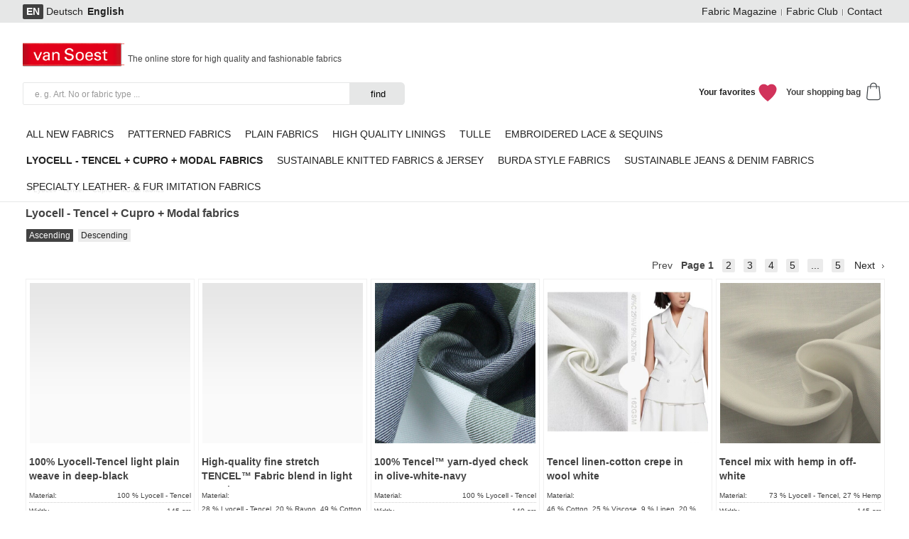

--- FILE ---
content_type: text/html; charset=UTF-8
request_url: https://www.vansoest-stoffe.de/en/index.php?/cupro-tencel-rolva-stoffe/&menue=44
body_size: 11143
content:
<!DOCTYPE html PUBLIC "-//W3C//DTD XHTML 1.0 Strict//EN" "http://www.w3.org/TR/xhtml1/DTD/xhtml1-strict.dtd">
<html xmlns="http://www.w3.org/1999/xhtml" lang="en" xml:lang="en">
<head>
<meta http-equiv="Content-Type" content="text/html; charset=UTF-8" />
<title>Fancy modest fabrics, lace & sequins, chiffon & silk fabrics | Lyocell - Tencel + Cupro + Modal fabrics</title>
<meta name="description" content="Fabrics for high-quality fabrics, Modes, Chiffon, Cupro, Tencel, Rolva, Silk & Lace. Order online in the online shop." />
<meta name="keywords" content="Fashion fabrics, Cupro, Tencel, Rolva, GOTS certified fabrics, Childrens fabrics, Fabrics, Bridal fabrics, Fancy fabrics, High-quality fabrics, Light fabrics, Heavy fabrics" />
<meta name="author" content="Trifiró (van Soest Stoffe)" />
<meta name="copyright" content="Kees van Soest | van Soest Stoffe.de" />
<meta name="apple-mobile-web-app-title" content="Stoffe van Soest" />
<meta http-equiv="content-language" content="de" />
<meta name="robots" content="INDEX, FOLLOW" />
<link rel="canonical" href="https://www.vansoest-stoffe.de/en/?/tencel-cupro-modal-fabrics/&menue=44" />
<link rel="stylesheet" type="text/css" href="https://www.vansoest-stoffe.de/en/css/base/1.css" />
<link rel="stylesheet" type="text/css" href="https://www.vansoest-stoffe.de/en/css/base/nav/1.css" />
<link rel="stylesheet" type="text/css" href="https://www.vansoest-stoffe.de/en/css/base/datenbank/44.css" />
<link rel="stylesheet" type="text/css" href="https://www.vansoest-stoffe.de/en/css/base/container/1.css" />
<script src="https://www.vansoest-stoffe.de/jscripts/jquery-1.12.4.min.js"></script>
<script src="https://www.vansoest-stoffe.de/jscripts/jquery-scripts.js"></script>
<script src="https://www.vansoest-stoffe.de/jscripts/addons/cms/datenbank/index.js"></script>
<script src="https://www.vansoest-stoffe.de/jscripts/addons/cms/datenbank/eigenschaftssuche/index.js"></script>
<script src="https://www.vansoest-stoffe.de/jscripts/addons/cms/merkliste/index.js"></script>
<script src="https://www.vansoest-stoffe.de/jscripts/addons/cms/warenkorb/index.js"></script>
<script src="https://www.vansoest-stoffe.de/jscripts/addons/cms/volltextsuche/index.js"></script>
<link rel="shortcut icon" href="/favicon.ico" type="image/ico" />
<link rel="apple-touch-icon" href="/favicon-precomposed.png"/>
    <script async src="https://www.googletagmanager.com/gtag/js?id=UA-131195872-1"></script>
    <script>
        window.dataLayer = window.dataLayer || [];
        function gtag(){dataLayer.push(arguments);}
        gtag('js', new Date());

        gtag('config', 'UA-131195872-1',{ 'anonymize_ip': true });

(function(a,t,o,m,s){a[m]=a[m]||[];a[m].push({t:new Date().getTime(),event:'snippetRun'});var f=t.getElementsByTagName(o)[0],e=t.createElement(o),d=m!=='paypalDDL'?'&m='+m:'';e.async=!0;e.src='https://www.paypal.com/tagmanager/pptm.js?id='+s+d;f.parentNode.insertBefore(e,f);})(window,document,'script','paypalDDL','4832d2e1-9cb2-495b-a1b2-2dfd48691361');
</script>
<meta http-equiv="Content-Type" content="text/html; charset=UTF-8" />
<meta name="viewport" content="width=device-width, maximum-scale=1.0, user-scalable=0" />
</head><body>


<div id="kundenbox-wrapper">
    <div id="kundenbox">

    <div id="sprachwechsel">
<ul>
<li><span class="aktiv">EN</span></li>
<li><span class="info">Sprachversion:</span></li>
<li><a class="link_sprachwechsel" href="/index.php"><span xml:lang="de" lang="de">Deutsch</span></a></li>
<li><span class="link_sprachwechsel_on"><strong><span xml:lang="en" lang="en">English</span></strong></span></li>
</ul>
</div>

        <div id="nav2">
                </div>

        <div id="nav3">
        <ol>
<li class="navbox_first"><a class="nav" href="/en/?/van-soest-fabric-magazine/&amp;menue=37" title="Fabric Magazine">Fabric Magazine</a></li>
<li class="navbox"><a class="nav" href="/en/?/fabric-club/&amp;menue=25" title="Fabric Club">Fabric Club</a></li>
<li class="navbox_end"><a class="nav" href="?/imprint/&menue=30" title="Contact">Contact</a></li>
</ol>
        </div>



    </div>
</div>


<div id="header-wrapper">
    <div id="header">

        <div class="top">
        <div id="logo">
<div itemscope itemtype="http://schema.org/Organization">
<a itemprop="url" href="https://www.vansoest-stoffe.de/en/" title="Homepage"><img itemprop="logo" src="/img/logo.png" alt="van Soest Stoffe" width="148" height="34" /></a></div>
</div>
<div id="slogan"><p>The online store for high quality and fashionable fabrics</p>
</div>
        </div>

        <div class="left">
        <div id="suchbox">
<div class="content">
<form method="get" action="/en/?/text-search/your-search-query/&amp;menue=32">
<fieldset>
<legend>Search</legend>
<label for="seitensuche"></label>
<input type="hidden" id="seitensuche_menue" name="menue" value="32"/>
<div class="input_bg">
<input class="input" id="seitensuche" name="q" value="e. g. Art. No or fabric type ..." title="Please enter a search term" size="100" maxlength="100" type="text" />
</div>
<input type="hidden" id="seitensuche_lang" value="2"/>
<input type="hidden" id="seitensuche_default" value="e. g. Art. No or fabric type ..."/>
<div class="submit_button"><span>
<input type="submit" value="find" />
</span>
</div>
</fieldset>
</form>
</div>
<div id="livesearch"><div id="preview_content" class="content"></div>
</div>
</div>
        </div>

        <div class="right">
        <div id="warenkorb-wrapper">
<div id="warenkorb">
<div class="content">
<p><span>Your shopping bag</span><em>&nbsp</em></p>
</div>
</div>
</div>
<div id="warenkorb_preview">
<div id="preview">
<div id="preview_content" class="content">
</div>
</div>
</div>
<div id="merkliste">
<div class="content">
<p><a class="link_merkliste" title="View your favorites" href="/en/?/favorites/your-favorites/&amp;menue=33"><span>Your favorites</span> <strong><span></span></strong></a></p>
</div>
</div>
<div id="merkliste_preview">
<div id="preview">
<div id="preview_content" class="content">
</div>
</div>
</div>
        </div>

    </div>
</div>


<div id="navbox-wrapper">
    <div id="navbox">

        <div id="nav_toggle">
            <p><a class="link_toggle" href="#nav"><strong>Stoffauswahl</strong></a><p>
        </div>

        <div id="nav">
        <ol>
<li class="navbox_first"><a class="nav" href="/en/?/all-new-fabrics/&amp;menue=5" title="All new fabrics">All new fabrics</a></li>
<li class="navbox"><a class="nav" href="/en/?/patterned-fabrics/&amp;menue=2" title="Patterned Fabrics">Patterned Fabrics</a><ol>
<li class="navbox_first"><a class="nav" href="/en/?/patterned-fabrics/floral-design-fabrics/&amp;menue=6" title="Floral design fabrics">Floral design fabrics</a></li>
<li class="navbox"><a class="nav" href="/en/?/patterned-fabrics/fabrics-with-fantasy-design/&amp;menue=7" title="Fantasy design fabrics">Fantasy design fabrics</a></li>
<li class="navbox"><a class="nav" href="/en/?/patterned-fabrics/fabrics-with-check-design/&amp;menue=8" title="Check design fabrics">Check design fabrics</a></li>
<li class="navbox_end"><a class="nav" href="/en/?/patterned-fabrics/fabrics-with-stripe-design/&amp;menue=9" title="Stripe design fabrics">Stripe design fabrics</a></li>
</ol>
</li>
<li class="navbox"><a class="nav" href="/en/?/plain-fabrics/&amp;menue=3" title="Plain Fabrics">Plain Fabrics</a><ol>
<li class="navbox_first"><a class="nav" href="/en/?/plain-fabrics/black-fabrics/&amp;menue=10" title="Black fabrics">Black fabrics</a></li>
<li class="navbox"><a class="nav" href="/en/?/plain-fabrics/white-and-creme-fabrics/&amp;menue=11" title="White &amp; creme fabrics">White &amp; creme fabrics</a></li>
<li class="navbox"><a class="nav" href="/en/?/plain-fabrics/grey-fabrics/&amp;menue=12" title="Grey fabrics">Grey fabrics</a></li>
<li class="navbox"><a class="nav" href="/en/?/plain-fabrics/red-and-orange-fabrics/&amp;menue=13" title="Red &amp; orange fabrics">Red &amp; orange fabrics</a></li>
<li class="navbox"><a class="nav" href="/en/?/plain-fabrics/rose-coloured-fabrics/&amp;menue=14" title="Rosé fabrics">Rosé fabrics</a></li>
<li class="navbox"><a class="nav" href="/en/?/plain-fabrics/purple-and-pink-fabrics/&amp;menue=15" title="Purple &amp; pink fabrics">Purple &amp; pink fabrics</a></li>
<li class="navbox"><a class="nav" href="/en/?/plain-fabrics/blue-fabrics/&amp;menue=16" title="Blue fabrics">Blue fabrics</a></li>
<li class="navbox"><a class="nav" href="/en/?/plain-fabrics/green-fabrics/&amp;menue=17" title="Green fabrics">Green fabrics</a></li>
<li class="navbox"><a class="nav" href="/en/?/plain-fabrics/yellow-and-gold-fabrics/&amp;menue=18" title="Yellow &amp; gold fabrics">Yellow &amp; gold fabrics</a></li>
<li class="navbox"><a class="nav" href="/en/?/plain-fabrics/beige-fabrics/&amp;menue=19" title="Beige fabrics">Beige fabrics</a></li>
<li class="navbox_end"><a class="nav" href="/en/?/plain-fabrics/brown-fabrics/&amp;menue=20" title="Brown fabrics">Brown fabrics</a></li>
</ol>
</li>
<li class="navbox"><a class="nav" href="/en/?/high-quality-linings/&amp;menue=39" title="High Quality Linings">High Quality Linings</a></li>
<li class="navbox"><a class="nav" href="/en/?/tulle/&amp;menue=49" title="Tulle">Tulle</a></li>
<li class="navbox"><a class="nav" href="/en/?/embroidered-lace-and-sequins/&amp;menue=4" title="Embroidered lace &amp; sequins">Embroidered lace &amp; sequins</a><ol>
<li class="navbox_first"><a class="nav" href="/en/?/embroidered-lace-and-sequins/white-lace/&amp;menue=21" title="White lace">White lace</a></li>
<li class="navbox"><a class="nav" href="/en/?/embroidered-lace-and-sequins/colored-lace/&amp;menue=22" title="Colored lace">Colored lace</a></li>
<li class="navbox_end"><a class="nav" href="/en/?/embroidered-lace-and-sequins/sequins/&amp;menue=23" title="Sequins">Sequins</a></li>
</ol>
</li>
<li class="navbox_a"><span class="nav_a" title="Lyocell - Tencel + Cupro + Modal fabrics">Lyocell - Tencel + Cupro + Modal fabrics</span></li>
<li class="navbox"><a class="nav" href="/en/?/sustainable-knitted-fabrics-amp-jersey/&amp;menue=40" title="Sustainable knitted fabrics &amp; jersey">Sustainable knitted fabrics &amp; jersey</a></li>
<li class="navbox"><a class="nav" href="/en/?/burda-style-fabrics/&amp;menue=43" title="Burda style fabrics">Burda style fabrics</a></li>
<li class="navbox"><a class="nav" href="/en/?/sustainable-jeans-amp-denim-fabrics/&amp;menue=46" title="Sustainable Jeans &amp; Denim Fabrics">Sustainable Jeans &amp; Denim Fabrics</a></li>
<li class="navbox_end"><a class="nav" href="/en/?/leather-and-fur-imitation-fabrics/&amp;menue=47" title="Specialty Leather- &amp; fur imitation fabrics">Specialty Leather- &amp; fur imitation fabrics</a></li>
</ol>
        </div>

    </div>
</div>



<div id="site">


<div id="site_content">

<div id="main-wrapper">
<div id="main">

<div id="main_box_01">
</div>


<div id="main_box_02">
<div id="content">
<div class="wrapper">

<div id="position">
<div class="line_blind"><hr /></div>
<div xmlns:v="http://rdf.data-vocabulary.org/#">
<div class="box_position">
<p><strong>&nbsp;</strong></p>
<ul itemprop="breadcrumb">
<li typeof="v:Breadcrumb"><a class="position" rel="v:url" property="v:title" title="Lyocell - Tencel + Cupro + Modal fabrics" href="/en/?/tencel-cupro-modal-fabrics/&amp;menue=44">Lyocell - Tencel + Cupro + Modal fabrics</a></li>
</ul>
</div>
</div>
<div class="line_blind"><hr /></div>
</div>

<div id="listing" class="content">

<div class="box_hl_first">
<h1>Lyocell - Tencel + Cupro + Modal fabrics</h1>
</div>
<div class="left">
<form method="get" action="/en/?/tencel-cupro-modal-fabrics/&amp;menue=44">
<fieldset>
<input type="hidden" id="menue" name="menue" value="44" />
<input type="hidden" id="display" name="display" value="0" />
<input type="hidden" id="lang" name="lang" value="2" />
<input type="hidden" id="menge" name="menge" value="" />
<input type="hidden" id="max_reihen" name="max_reihen" value="20" />
<input type="hidden" id="page" name="page" value="0" />
<input type="hidden" id="msort" name="msort" value="0" />
<input type="hidden" id="psort" name="psort" value="0" />
</fieldset>
<div class="box_display">
<div class="box">
<div class="display_psort">
<ul>
<li><strong>Sort order:</strong></li>
<li><span class="link_psort_1_on" >Ascending</span></li>
<li><a class="link_psort_2" href="/en/?/tencel-cupro-modal-fabrics/&amp;menue=44&amp;psort=2#listing" onclick="psort_1(20,0);return false;" >Descending</a></li>
</ul>
</div>
</div>
</div>
</form>
<div class="box_menge">
<p>Es wurden 87 Produkte gefunden.</p>
</div>
<div class="box_pager">
<div class="content">
<div class="right">
<ul>
<li class="pager_first"><span>Prev</span></li>
<li title="You are here: Page 1" class="pager_center"><strong><span>Page </span>1</strong></li>
<li title="Go to page 2. " class="pager_center"><a href="/en/?/tencel-cupro-modal-fabrics/&amp;menue=44&amp;page=2" >2</a></li>
<li title="Go to page 3. " class="pager_center"><a href="/en/?/tencel-cupro-modal-fabrics/&amp;menue=44&amp;page=3" >3</a></li>
<li title="Go to page 4. " class="pager_center"><a href="/en/?/tencel-cupro-modal-fabrics/&amp;menue=44&amp;page=4" >4</a></li>
<li title="Go to page 5. " class="pager_center"><a href="/en/?/tencel-cupro-modal-fabrics/&amp;menue=44&amp;page=5" >5</a></li>
<li title="Jump to page 5. " class="pager_center skipper"><a href="/en/?/tencel-cupro-modal-fabrics/&amp;menue=44&amp;page=5" >...</a></li>
<li title="Jump to the end of the page" class="pager_center jumper"><a href="/en/?/tencel-cupro-modal-fabrics/&amp;menue=44&amp;page=5" >5</a></li>
<li title="Next" class="pager_end"><a class="link_next" href="/en/?/tencel-cupro-modal-fabrics/&amp;menue=44&amp;page=2" ><em>&gt;</em><span>Next</span></a></li>
</ul>
</div>
</div>
</div>
<div class="line_blind"><hr /></div>

<div class="produktbox_1_1_hl">
<h3>CUPRO® + TENCEL® + ROLVA®  FABRICS</h3>
</div>
<div class="produktbox">
<div id="produkt3416" class="produktbox_1_1_end">
<div class="bg_2">
<div class="produkt_bild">
<div class="bildbox">
<div id="produkt_merken_3416" class="produkt_merken produkt_merken_icon" data-merken-id="3416" data-merken-class="icon" lang="en">
<div class="button_merken_icon button_icon">
<button class="btn_merken_icon" title="Add to favorites"><span>Add to favorites</span><strong>: 100% Lyocell-Tencel light plain weave in deep-black</strong></button>
</div>
</div>
<a title="See this product in detail: 100% Lyocell-Tencel light plain weave in deep-black" rel="pm0" href="/en/?/tencel-cupro-modal-fabrics/100-lyocell-tencel-light-plain-weave-in-black/&amp;detail=3416&amp;menue=44">
<img class="bild" src="https://www.vansoest-stoffe.de/img/upload/datenbank/big/default.png" alt="100% Lyocell-Tencel light plain weave in deep-black" title="See this product in detail: 100% Lyocell-Tencel light plain weave in deep-black" data-swap-img-src="https://www.vansoest-stoffe.de/img/upload/datenbank/big/default.png" height="100%" width="100%" />
<div class="bildbox_swap">
</div>
</a></div>
</div>
<div class="produkt_info">
<div class="textbox">
<div class="hl" itemprop="name">
<h3><a title="See this product in detail: 100% Lyocell-Tencel light plain weave in deep-black" href="/en/?/tencel-cupro-modal-fabrics/100-lyocell-tencel-light-plain-weave-in-black/&amp;detail=3416&amp;menue=44"><span>Product: </span>100% Lyocell-Tencel light plain weave in deep-black</a> <em id="merkliste_like_info_3416" class="merkliste_like_info">&nbsp;</em> </h3>
</div>
<div class="produkt_material">
<ul>
<li><span class="beschreibung">Material:</span> <span class="eigenschaft">100 % Lyocell - Tencel</span></li>
<li><span class="beschreibung">Width:</span> <span class="eigenschaft">145 cm</span></li>
<li><span class="beschreibung">Weight:</span> <span class="eigenschaft">138 g / m²</span></li>
<li><span class="beschreibung">Quality:</span> <span class="eigenschaft">High quality product</span></li>
<li><span class="beschreibung">Term of delivery:</span> <span class="eigenschaft">About 2 - 5 days</span></li>
<li><span class="beschreibung">Care instructions:</span> <span class="eigenschaft"><span>30° Schonwäsche</span><img src="/img/addons/cms/datenbank/pflegezeichen/9.svg" alt="30° Schonwäsche" title="30° Schonwäsche" height="22" width="22" /><span>Auf Links Bügeln</span><img src="/img/addons/cms/datenbank/pflegezeichen/23.svg" alt="Auf Links Bügeln" title="Auf Links Bügeln" height="22" width="22" /><span>Auf Links Waschen</span><img src="/img/addons/cms/datenbank/pflegezeichen/22.svg" alt="Auf Links Waschen" title="Auf Links Waschen" height="22" width="22" /><span>Chlorbleiche nicht möglich</span><img src="/img/addons/cms/datenbank/pflegezeichen/21.svg" alt="Chlorbleiche nicht möglich" title="Chlorbleiche nicht möglich" height="22" width="22" /><span>Normalreinigung</span><img src="/img/addons/cms/datenbank/pflegezeichen/27.svg" alt="Normalreinigung" title="Normalreinigung" height="22" width="22" /><span>Trockneranwendung nicht möglich</span><img src="/img/addons/cms/datenbank/pflegezeichen/13.svg" alt="Trockneranwendung nicht möglich" title="Trockneranwendung nicht möglich" height="22" width="22" /></span></li>
</ul>
</div>
</div>
<div class="produkt_bestellung">
<div class="box">
<div class="produkt_warenkorb">
<div class="form_produkt_1">
<div class="produkt_preis_display" itemprop="offerDetails" itemscope itemtype="http://data-vocabulary.org/Offer">
<div class="block">
<meta itemprop="currency" content="EUR" />
<p><em itemprop="offer">per meter</em></p>
<h2 class="produkt_preis">Price € <span itemprop="price">16.99</span></h2>
<p>incl. 19% <abbr title="value-added tax">VAT</abbr>.</p>
</div>
</div>
</div>
<div class="form_produkt_2">
<div class="produkt_preis_display" itemprop="offerDetails" itemscope itemtype="http://data-vocabulary.org/Offer">
<div class="block">
<meta itemprop="currency" content="EUR" />
<p><em itemprop="offer">per sample</em></p>
<h2 class="produkt_preis">Price € <span itemprop="price">1.99</span></h2>
<p>incl. 19% <abbr title="value-added tax">VAT</abbr>.</p>
</div>
</div>
</div>
</div>
<div class="button_quickbuy">
<div class="button_bestellen_quickbuy button">
<button class="btn_bestellen_quickbuy" type="button" data-bestellen-id="3416" lang="en" title="Quick order">Quick order</button>
</div>
</div>
</div>
</div>
<div class="button_detail button">
<p><a class="link_detailansicht" title="Display product" href="/en/?/tencel-cupro-modal-fabrics/100-lyocell-tencel-light-plain-weave-in-black/&amp;detail=3416&amp;menue=44"><span>Order</span><strong>: 100% Lyocell-Tencel light plain weave in deep-black</strong></a></p>
</div>
</div>
<div class="line_blind"><hr /></div>
</div>
</div>
</div>

<div class="produktbox_1_1_hl">
<h3>CUPRO® + TENCEL® + ROLVA®  FABRICS</h3>
</div>
<div class="produktbox">
<div id="produkt3402" class="produktbox_1_1_end">
<div class="bg_2">
<div class="produkt_bild">
<div class="bildbox">
<div id="produkt_merken_3402" class="produkt_merken produkt_merken_icon" data-merken-id="3402" data-merken-class="icon" lang="en">
<div class="button_merken_icon button_icon">
<button class="btn_merken_icon" title="Add to favorites"><span>Add to favorites</span><strong>: High-quality fine stretch TENCEL™ Fabric blend in light camel</strong></button>
</div>
</div>
<div class="neu_wrap">
<div class="neu_inner">
<p title="New product">NEW</p></div>
</div>
<a title="See this product in detail: High-quality fine stretch TENCEL™ Fabric blend in light camel" rel="pm0" href="/en/?/tencel-cupro-modal-fabrics/high-quality-fine-stretch-tencel-fabric-blend-in-light-camel/&amp;detail=3402&amp;menue=44">
<img class="bild" src="https://www.vansoest-stoffe.de/img/upload/datenbank/big/default.png" alt="High-quality fine stretch TENCEL™ Fabric blend in light camel" title="See this product in detail: High-quality fine stretch TENCEL™ Fabric blend in light camel" data-swap-img-src="https://www.vansoest-stoffe.de/img/upload/datenbank/big/default.png" height="100%" width="100%" />
<div class="bildbox_swap">
</div>
</a></div>
</div>
<div class="produkt_info">
<div class="textbox">
<div class="hl" itemprop="name">
<h3><a title="See this product in detail: High-quality fine stretch TENCEL™ Fabric blend in light camel" href="/en/?/tencel-cupro-modal-fabrics/high-quality-fine-stretch-tencel-fabric-blend-in-light-camel/&amp;detail=3402&amp;menue=44"><span>Product: </span>High-quality fine stretch TENCEL™ Fabric blend in light camel</a> <em id="merkliste_like_info_3402" class="merkliste_like_info">&nbsp;</em> </h3>
</div>
<div class="produkt_material">
<ul>
<li><span class="beschreibung">Material:</span> <span class="eigenschaft">28 % Lyocell - Tencel, 20 % Rayon, 49 % Cotton, 03 % Elasthan</span></li>
<li><span class="beschreibung">Width:</span> <span class="eigenschaft">125 cm</span></li>
<li><span class="beschreibung">Weight:</span> <span class="eigenschaft">285 g / m²</span></li>
<li><span class="beschreibung">Quality:</span> <span class="eigenschaft">High quality product</span></li>
<li><span class="beschreibung">Term of delivery:</span> <span class="eigenschaft">About 2 - 5 days</span></li>
<li><span class="beschreibung">Care instructions:</span> <span class="eigenschaft"><span>Auf Links Bügeln</span><img src="/img/addons/cms/datenbank/pflegezeichen/23.svg" alt="Auf Links Bügeln" title="Auf Links Bügeln" height="22" width="22" /><span>Chlorbleiche möglich</span><img src="/img/addons/cms/datenbank/pflegezeichen/20.svg" alt="Chlorbleiche möglich" title="Chlorbleiche möglich" height="22" width="22" /><span>Handwäsche</span><img src="/img/addons/cms/datenbank/pflegezeichen/2.svg" alt="Handwäsche" title="Handwäsche" height="22" width="22" /><span>Nicht heiss bügeln</span><img src="/img/addons/cms/datenbank/pflegezeichen/16.svg" alt="Nicht heiss bügeln" title="Nicht heiss bügeln" height="22" width="22" /><span>Normalreinigung</span><img src="/img/addons/cms/datenbank/pflegezeichen/27.svg" alt="Normalreinigung" title="Normalreinigung" height="22" width="22" /><span>Trockneranwendung nicht möglich</span><img src="/img/addons/cms/datenbank/pflegezeichen/13.svg" alt="Trockneranwendung nicht möglich" title="Trockneranwendung nicht möglich" height="22" width="22" /></span></li>
</ul>
</div>
</div>
<div class="produkt_bestellung">
<div class="box">
<div class="produkt_warenkorb">
<div class="form_produkt_1">
<div class="produkt_preis_display" itemprop="offerDetails" itemscope itemtype="http://data-vocabulary.org/Offer">
<div class="block">
<meta itemprop="currency" content="EUR" />
<p><em itemprop="offer">per meter</em></p>
<h2 class="produkt_preis">Price € <span itemprop="price">24.99</span></h2>
<p>incl. 19% <abbr title="value-added tax">VAT</abbr>.</p>
</div>
</div>
</div>
<div class="form_produkt_2">
<div class="produkt_preis_display" itemprop="offerDetails" itemscope itemtype="http://data-vocabulary.org/Offer">
<div class="block">
<meta itemprop="currency" content="EUR" />
<p><em itemprop="offer">per sample</em></p>
<h2 class="produkt_preis">Price € <span itemprop="price">3.99</span></h2>
<p>incl. 19% <abbr title="value-added tax">VAT</abbr>.</p>
</div>
</div>
</div>
</div>
<div class="button_quickbuy">
<div class="button_bestellen_quickbuy button">
<button class="btn_bestellen_quickbuy" type="button" data-bestellen-id="3402" lang="en" title="Quick order">Quick order</button>
</div>
</div>
</div>
</div>
<div class="button_detail button">
<p><a class="link_detailansicht" title="Display product" href="/en/?/tencel-cupro-modal-fabrics/high-quality-fine-stretch-tencel-fabric-blend-in-light-camel/&amp;detail=3402&amp;menue=44"><span>Order</span><strong>: High-quality fine stretch TENCEL™ Fabric blend in light camel</strong></a></p>
</div>
</div>
<div class="line_blind"><hr /></div>
</div>
</div>
</div>

<div class="produktbox_1_1_hl">
<h3>CUPRO® + TENCEL® + ROLVA®  FABRICS</h3>
</div>
<div class="produktbox">
<div id="produkt3373" class="produktbox_1_1_end">
<div class="bg_2">
<div class="produkt_bild">
<div class="bildbox">
<div id="produkt_merken_3373" class="produkt_merken produkt_merken_icon" data-merken-id="3373" data-merken-class="icon" lang="en">
<div class="button_merken_icon button_icon">
<button class="btn_merken_icon" title="Add to favorites"><span>Add to favorites</span><strong>: 100% Tencel™ yarn-dyed check in olive-white-navy</strong></button>
</div>
</div>
<a title="See this product in detail: 100% Tencel™ yarn-dyed check in olive-white-navy" rel="pm5" href="/en/?/tencel-cupro-modal-fabrics/100-tencel-yarn-dyed-check-in-olive-white-navy/&amp;detail=3373&amp;menue=44">
<img class="bild" id="pid3373" src="https://www.vansoest-stoffe.de/img/upload/datenbank/big/100-Tencel-Garngefaerbtes-Karo-in-Oliv-Weiss-Navy.jpg" alt="100% Tencel™ yarn-dyed check in olive-white-navy" title="See this product in detail: 100% Tencel™ yarn-dyed check in olive-white-navy" data-swap-img-src="https://www.vansoest-stoffe.de/img/upload/datenbank/big/100-Tencel-Garngefaerbtes-Karo-in-Oliv-Weiss-Navy.jpg" height="100%" width="100%" />
<div class="bildbox_swap">
<span class="bildbox_swap_image" title="Art. No.: 100% Tencel™ yarn-dyed check in olive-white-navy | View: 100% Tencel™ yarn-dyed check in olive-white-navy" style="width:53px" data-swap-img-target="pid3373" data-swap-img-src="https://www.vansoest-stoffe.de/img/upload/datenbank/big/100-Tencel-Garngefaerbtes-Karo-in-Oliv-Weiss-Navy.jpg"></span>
<span class="bildbox_swap_image" title="Art. No.: 100% Tencel™ yarn-dyed check in olive-white-navy | View: 100% Tencel™ yarn-dyed check in olive-white-navy" style="width:53px" data-swap-img-target="pid3373" data-swap-img-src="https://www.vansoest-stoffe.de/img/upload/datenbank/big/100-Tencel-Garngefaerbtes-Karo-in-Oliv-Weiss-Navy_1.jpg"></span>
<span class="bildbox_swap_image" title="Art. No.: 100% Tencel™ yarn-dyed check in olive-white-navy | View: 100% Tencel™ yarn-dyed check in olive-white-navy" style="width:53px" data-swap-img-target="pid3373" data-swap-img-src="https://www.vansoest-stoffe.de/img/upload/datenbank/big/100-Tencel-Garngefaerbtes-Karo-in-Oliv-Weiss-Navy_2.jpg"></span>
<span class="bildbox_swap_image" title="Art. No.: 100% Tencel™ yarn-dyed check in olive-white-navy | View: 100% Tencel™ yarn-dyed check in olive-white-navy" style="width:53px" data-swap-img-target="pid3373" data-swap-img-src="https://www.vansoest-stoffe.de/img/upload/datenbank/big/100-Tencel-Garngefaerbtes-Karo-in-Oliv-Weiss-Navy_3.jpg"></span>
<span class="bildbox_swap_image" title="Art. No.: 100% Tencel™ yarn-dyed check in olive-white-navy | View: 100% Tencel™ yarn-dyed check in olive-white-navy" style="width:53px" data-swap-img-target="pid3373" data-swap-img-src="https://www.vansoest-stoffe.de/img/upload/datenbank/big/100-Tencel-Garngefaerbtes-Karo-in-Oliv-Weiss-Navy_4.jpg"></span>
</div>
</a></div>
</div>
<div class="produkt_info">
<div class="textbox">
<div class="hl" itemprop="name">
<h3><a title="See this product in detail: 100% Tencel™ yarn-dyed check in olive-white-navy" href="/en/?/tencel-cupro-modal-fabrics/100-tencel-yarn-dyed-check-in-olive-white-navy/&amp;detail=3373&amp;menue=44"><span>Product: </span>100% Tencel™ yarn-dyed check in olive-white-navy</a> <em id="merkliste_like_info_3373" class="merkliste_like_info">&nbsp;</em> </h3>
</div>
<div class="produkt_material">
<ul>
<li><span class="beschreibung">Material:</span> <span class="eigenschaft">100 % Lyocell - Tencel</span></li>
<li><span class="beschreibung">Width:</span> <span class="eigenschaft">140 cm</span></li>
<li><span class="beschreibung">Weight:</span> <span class="eigenschaft">140 g / m²</span></li>
<li><span class="beschreibung">Quality:</span> <span class="eigenschaft">Exceptional quality</span></li>
<li><span class="beschreibung">Term of delivery:</span> <span class="eigenschaft">About 2 - 5 days</span></li>
<li><span class="beschreibung">Care instructions:</span> <span class="eigenschaft"><span>30° Schonwäsche</span><img src="/img/addons/cms/datenbank/pflegezeichen/9.svg" alt="30° Schonwäsche" title="30° Schonwäsche" height="22" width="22" /><span>Auf Links Bügeln</span><img src="/img/addons/cms/datenbank/pflegezeichen/23.svg" alt="Auf Links Bügeln" title="Auf Links Bügeln" height="22" width="22" /><span>Auf Links Waschen</span><img src="/img/addons/cms/datenbank/pflegezeichen/22.svg" alt="Auf Links Waschen" title="Auf Links Waschen" height="22" width="22" /><span>Normalreinigung</span><img src="/img/addons/cms/datenbank/pflegezeichen/27.svg" alt="Normalreinigung" title="Normalreinigung" height="22" width="22" /><span>Trockneranwendung nicht möglich</span><img src="/img/addons/cms/datenbank/pflegezeichen/13.svg" alt="Trockneranwendung nicht möglich" title="Trockneranwendung nicht möglich" height="22" width="22" /></span></li>
</ul>
</div>
</div>
<div class="produkt_bestellung">
<div class="box">
<div class="produkt_warenkorb">
<div class="form_produkt_1">
<div class="produkt_preis_display" itemprop="offerDetails" itemscope itemtype="http://data-vocabulary.org/Offer">
<div class="block">
<meta itemprop="currency" content="EUR" />
<p><em itemprop="offer">per meter</em></p>
<h2 class="produkt_preis">Price € <span itemprop="price">18.99</span></h2>
<p>incl. 19% <abbr title="value-added tax">VAT</abbr>.</p>
</div>
</div>
</div>
<div class="form_produkt_2">
<div class="produkt_preis_display" itemprop="offerDetails" itemscope itemtype="http://data-vocabulary.org/Offer">
<div class="block">
<meta itemprop="currency" content="EUR" />
<p><em itemprop="offer">per sample</em></p>
<h2 class="produkt_preis">Price € <span itemprop="price">1.99</span></h2>
<p>incl. 19% <abbr title="value-added tax">VAT</abbr>.</p>
</div>
</div>
</div>
</div>
<div class="button_quickbuy">
<div class="button_bestellen_quickbuy button">
<button class="btn_bestellen_quickbuy" type="button" data-bestellen-id="3373" lang="en" title="Quick order">Quick order</button>
</div>
</div>
</div>
</div>
<div class="button_detail button">
<p><a class="link_detailansicht" title="Display product" href="/en/?/tencel-cupro-modal-fabrics/100-tencel-yarn-dyed-check-in-olive-white-navy/&amp;detail=3373&amp;menue=44"><span>Order</span><strong>: 100% Tencel™ yarn-dyed check in olive-white-navy</strong></a></p>
</div>
</div>
<div class="line_blind"><hr /></div>
</div>
</div>
</div>

<div class="produktbox_1_1_hl">
<h3>CUPRO® + TENCEL® + ROLVA®  FABRICS</h3>
</div>
<div class="produktbox">
<div id="produkt3363" class="produktbox_1_1_end">
<div class="bg_2">
<div class="produkt_bild">
<div class="bildbox">
<div id="produkt_merken_3363" class="produkt_merken produkt_merken_icon" data-merken-id="3363" data-merken-class="icon" lang="en">
<div class="button_merken_icon button_icon">
<button class="btn_merken_icon" title="Add to favorites"><span>Add to favorites</span><strong>: Tencel linen-cotton crepe in wool white</strong></button>
</div>
</div>
<a title="See this product in detail: Tencel linen-cotton crepe in wool white" rel="pm6" href="/en/?/tencel-cupro-modal-fabrics/tencel-linen-cotton-crepe-in-wool-white/&amp;detail=3363&amp;menue=44">
<img class="bild" id="pid3363" src="https://www.vansoest-stoffe.de/img/upload/datenbank/big/Tencel-Leinen-Baumwoll-Crepe-in-Wollweiss_4.jpg" alt="Tencel linen-cotton crepe in wool white" title="See this product in detail: Tencel linen-cotton crepe in wool white" data-swap-img-src="https://www.vansoest-stoffe.de/img/upload/datenbank/big/Tencel-Leinen-Baumwoll-Crepe-in-Wollweiss_4.jpg" height="100%" width="100%" />
<div class="bildbox_swap">
<span class="bildbox_swap_image" title="Art. No.: Tencel linen-cotton crepe in wool white | View: Tencel linen-cotton crepe in wool white" style="width:44px" data-swap-img-target="pid3363" data-swap-img-src="https://www.vansoest-stoffe.de/img/upload/datenbank/big/Tencel-Leinen-Baumwoll-Crepe-in-Wollweiss_4.jpg"></span>
<span class="bildbox_swap_image" title="Art. No.: Tencel linen-cotton crepe in wool white | View: Tencel linen-cotton crepe in wool white" style="width:44px" data-swap-img-target="pid3363" data-swap-img-src="https://www.vansoest-stoffe.de/img/upload/datenbank/big/Tencel-Leinen-Baumwoll-Crepe-in-Wollweiss.jpg"></span>
<span class="bildbox_swap_image" title="Art. No.: Tencel linen-cotton crepe in wool white | View: Tencel linen-cotton crepe in wool white" style="width:44px" data-swap-img-target="pid3363" data-swap-img-src="https://www.vansoest-stoffe.de/img/upload/datenbank/big/Tencel-Leinen-Baumwoll-Crepe-in-Wollweiss_1.jpg"></span>
<span class="bildbox_swap_image" title="Art. No.: Tencel linen-cotton crepe in wool white | View: Tencel linen-cotton crepe in wool white" style="width:44px" data-swap-img-target="pid3363" data-swap-img-src="https://www.vansoest-stoffe.de/img/upload/datenbank/big/Tencel-Leinen-Baumwoll-Crepe-in-Wollweiss_2.jpg"></span>
<span class="bildbox_swap_image" title="Art. No.: Tencel linen-cotton crepe in wool white | View: Tencel linen-cotton crepe in wool white" style="width:44px" data-swap-img-target="pid3363" data-swap-img-src="https://www.vansoest-stoffe.de/img/upload/datenbank/big/Tencel-Leinen-Baumwoll-Crepe-in-Wollweiss_3.jpg"></span>
<span class="bildbox_swap_image" title="Art. No.: Tencel linen-cotton crepe in wool white | View: Tencel linen-cotton crepe in wool white" style="width:44px" data-swap-img-target="pid3363" data-swap-img-src="https://www.vansoest-stoffe.de/img/upload/datenbank/big/Tencel-Leinen-Baumwoll-Crepe-in-Wollweiss_5.jpg"></span>
</div>
</a></div>
</div>
<div class="produkt_info">
<div class="textbox">
<div class="hl" itemprop="name">
<h3><a title="See this product in detail: Tencel linen-cotton crepe in wool white" href="/en/?/tencel-cupro-modal-fabrics/tencel-linen-cotton-crepe-in-wool-white/&amp;detail=3363&amp;menue=44"><span>Product: </span>Tencel linen-cotton crepe in wool white</a> <em id="merkliste_like_info_3363" class="merkliste_like_info">&nbsp;</em> </h3>
</div>
<div class="produkt_material">
<ul>
<li><span class="beschreibung">Material:</span> <span class="eigenschaft">46 % Cotton, 25 % Viscose, 9 % Linen, 20 % Lyocell - Tencel</span></li>
<li><span class="beschreibung">Width:</span> <span class="eigenschaft">125 cm</span></li>
<li><span class="beschreibung">Weight:</span> <span class="eigenschaft">182 g / m²</span></li>
<li><span class="beschreibung">Quality:</span> <span class="eigenschaft">UNIQUE</span></li>
<li><span class="beschreibung">Term of delivery:</span> <span class="eigenschaft">About 2 - 5 days</span></li>
<li><span class="beschreibung">Care instructions:</span> <span class="eigenschaft"><span>Auf Links Waschen</span><img src="/img/addons/cms/datenbank/pflegezeichen/22.svg" alt="Auf Links Waschen" title="Auf Links Waschen" height="22" width="22" /><span>Handwäsche</span><img src="/img/addons/cms/datenbank/pflegezeichen/2.svg" alt="Handwäsche" title="Handwäsche" height="22" width="22" /><span>Mä&szlig;ig heiss bügeln möglich</span><img src="/img/addons/cms/datenbank/pflegezeichen/15.svg" alt="Mä&szlig;ig heiss bügeln möglich" title="Mä&szlig;ig heiss bügeln möglich" height="22" width="22" /><span>Normalreinigung</span><img src="/img/addons/cms/datenbank/pflegezeichen/27.svg" alt="Normalreinigung" title="Normalreinigung" height="22" width="22" /><span>Trockneranwendung nicht möglich</span><img src="/img/addons/cms/datenbank/pflegezeichen/13.svg" alt="Trockneranwendung nicht möglich" title="Trockneranwendung nicht möglich" height="22" width="22" /></span></li>
</ul>
</div>
</div>
<div class="produkt_bestellung">
<div class="box">
<div class="produkt_warenkorb">
<div class="form_produkt_1">
<div class="produkt_preis_display" itemprop="offerDetails" itemscope itemtype="http://data-vocabulary.org/Offer">
<div class="block">
<meta itemprop="currency" content="EUR" />
<p><em itemprop="offer">per meter</em></p>
<h2 class="produkt_preis">Price € <span itemprop="price">19.99</span></h2>
<p>incl. 19% <abbr title="value-added tax">VAT</abbr>.</p>
</div>
</div>
</div>
<div class="form_produkt_2">
<div class="produkt_preis_display" itemprop="offerDetails" itemscope itemtype="http://data-vocabulary.org/Offer">
<div class="block">
<meta itemprop="currency" content="EUR" />
<p><em itemprop="offer">per sample</em></p>
<h2 class="produkt_preis">Price € <span itemprop="price">2.99</span></h2>
<p>incl. 19% <abbr title="value-added tax">VAT</abbr>.</p>
</div>
</div>
</div>
</div>
<div class="button_quickbuy">
<div class="button_bestellen_quickbuy button">
<button class="btn_bestellen_quickbuy" type="button" data-bestellen-id="3363" lang="en" title="Quick order">Quick order</button>
</div>
</div>
</div>
</div>
<div class="button_detail button">
<p><a class="link_detailansicht" title="Display product" href="/en/?/tencel-cupro-modal-fabrics/tencel-linen-cotton-crepe-in-wool-white/&amp;detail=3363&amp;menue=44"><span>Order</span><strong>: Tencel linen-cotton crepe in wool white</strong></a></p>
</div>
</div>
<div class="line_blind"><hr /></div>
</div>
</div>
</div>

<div class="produktbox_1_1_hl">
<h3>CUPRO® + TENCEL® + ROLVA®  FABRICS</h3>
</div>
<div class="produktbox">
<div id="produkt3361" class="produktbox_1_1_end">
<div class="bg_2">
<div class="produkt_bild">
<div class="bildbox">
<div id="produkt_merken_3361" class="produkt_merken produkt_merken_icon" data-merken-id="3361" data-merken-class="icon" lang="en">
<div class="button_merken_icon button_icon">
<button class="btn_merken_icon" title="Add to favorites"><span>Add to favorites</span><strong>: Tencel mix with hemp in off-white</strong></button>
</div>
</div>
<div class="neu_wrap">
<div class="neu_inner">
<p title="New product">NEW</p></div>
</div>
<a title="See this product in detail: Tencel mix with hemp in off-white" rel="pm6" href="/en/?/tencel-cupro-modal-fabrics/tencel-mix-with-hemp-in-off-white/&amp;detail=3361&amp;menue=44">
<img class="bild" id="pid3361" src="https://www.vansoest-stoffe.de/img/upload/datenbank/big/Tencel-Mischung-mit-Hanf-in-off-white_6.jpg" alt="Tencel mix with hemp in off-white" title="See this product in detail: Tencel mix with hemp in off-white" data-swap-img-src="https://www.vansoest-stoffe.de/img/upload/datenbank/big/Tencel-Mischung-mit-Hanf-in-off-white_6.jpg" height="100%" width="100%" />
<div class="bildbox_swap">
<span class="bildbox_swap_image" title="Art. No.: Tencel mix with hemp in off-white | View: Tencel mix with hemp in off-white" style="width:44px" data-swap-img-target="pid3361" data-swap-img-src="https://www.vansoest-stoffe.de/img/upload/datenbank/big/Tencel-Mischung-mit-Hanf-in-off-white_6.jpg"></span>
<span class="bildbox_swap_image" title="Art. No.: Tencel mix with hemp in off-white | View: Tencel mix with hemp in off-white" style="width:44px" data-swap-img-target="pid3361" data-swap-img-src="https://www.vansoest-stoffe.de/img/upload/datenbank/big/Tencel-Mischung-mit-Hanf-in-off-white.jpg"></span>
<span class="bildbox_swap_image" title="Art. No.: Tencel mix with hemp in off-white | View: Tencel mix with hemp in off-white" style="width:44px" data-swap-img-target="pid3361" data-swap-img-src="https://www.vansoest-stoffe.de/img/upload/datenbank/big/Tencel-Mischung-mit-Hanf-in-off-white_1.jpg"></span>
<span class="bildbox_swap_image" title="Art. No.: Tencel mix with hemp in off-white | View: Tencel mix with hemp in off-white" style="width:44px" data-swap-img-target="pid3361" data-swap-img-src="https://www.vansoest-stoffe.de/img/upload/datenbank/big/Tencel-Mischung-mit-Hanf-in-off-white_2.jpg"></span>
<span class="bildbox_swap_image" title="Art. No.: Tencel mix with hemp in off-white | View: Tencel mix with hemp in off-white" style="width:44px" data-swap-img-target="pid3361" data-swap-img-src="https://www.vansoest-stoffe.de/img/upload/datenbank/big/Tencel-Mischung-mit-Hanf-in-off-white_3.jpg"></span>
<span class="bildbox_swap_image" title="Art. No.: Tencel mix with hemp in off-white | View: Tencel mix with hemp in off-white" style="width:44px" data-swap-img-target="pid3361" data-swap-img-src="https://www.vansoest-stoffe.de/img/upload/datenbank/big/Tencel-Mischung-mit-Hanf-in-off-white_4.jpg"></span>
</div>
</a></div>
</div>
<div class="produkt_info">
<div class="textbox">
<div class="hl" itemprop="name">
<h3><a title="See this product in detail: Tencel mix with hemp in off-white" href="/en/?/tencel-cupro-modal-fabrics/tencel-mix-with-hemp-in-off-white/&amp;detail=3361&amp;menue=44"><span>Product: </span>Tencel mix with hemp in off-white</a> <em id="merkliste_like_info_3361" class="merkliste_like_info">&nbsp;</em> </h3>
</div>
<div class="produkt_material">
<ul>
<li><span class="beschreibung">Material:</span> <span class="eigenschaft">73 % Lyocell - Tencel, 27 % Hemp</span></li>
<li><span class="beschreibung">Width:</span> <span class="eigenschaft">145 cm</span></li>
<li><span class="beschreibung">Weight:</span> <span class="eigenschaft">157 g / m²</span></li>
<li><span class="beschreibung">Quality:</span> <span class="eigenschaft">Special Development</span></li>
<li><span class="beschreibung">Term of delivery:</span> <span class="eigenschaft">More than 4 weeks</span></li>
<li><span class="beschreibung">Care instructions:</span> <span class="eigenschaft"><span>30° Schonwäsche</span><img src="/img/addons/cms/datenbank/pflegezeichen/9.svg" alt="30° Schonwäsche" title="30° Schonwäsche" height="22" width="22" /><span>Auf Links Bügeln</span><img src="/img/addons/cms/datenbank/pflegezeichen/23.svg" alt="Auf Links Bügeln" title="Auf Links Bügeln" height="22" width="22" /><span>Auf Links Waschen</span><img src="/img/addons/cms/datenbank/pflegezeichen/22.svg" alt="Auf Links Waschen" title="Auf Links Waschen" height="22" width="22" /><span>Mä&szlig;ig heiss bügeln möglich</span><img src="/img/addons/cms/datenbank/pflegezeichen/15.svg" alt="Mä&szlig;ig heiss bügeln möglich" title="Mä&szlig;ig heiss bügeln möglich" height="22" width="22" /><span>Normalreinigung</span><img src="/img/addons/cms/datenbank/pflegezeichen/27.svg" alt="Normalreinigung" title="Normalreinigung" height="22" width="22" /><span>Trockneranwendung nicht möglich</span><img src="/img/addons/cms/datenbank/pflegezeichen/13.svg" alt="Trockneranwendung nicht möglich" title="Trockneranwendung nicht möglich" height="22" width="22" /></span></li>
</ul>
</div>
</div>
<div class="produkt_bestellung">
<div class="box">
<div class="produkt_warenkorb">
<div class="form_produkt_1">
<div class="produkt_preis_display" itemprop="offerDetails" itemscope itemtype="http://data-vocabulary.org/Offer">
<div class="block">
<meta itemprop="currency" content="EUR" />
<p><em itemprop="offer">per meter</em></p>
<h2 class="produkt_preis">Price € <span itemprop="price">19.99</span></h2>
<p>incl. 19% <abbr title="value-added tax">VAT</abbr>.</p>
</div>
</div>
</div>
<div class="form_produkt_2">
<div class="produkt_preis_display" itemprop="offerDetails" itemscope itemtype="http://data-vocabulary.org/Offer">
<div class="block">
<meta itemprop="currency" content="EUR" />
<p><em itemprop="offer">per sample</em></p>
<h2 class="produkt_preis">Price € <span itemprop="price">2.99</span></h2>
<p>incl. 19% <abbr title="value-added tax">VAT</abbr>.</p>
</div>
</div>
</div>
</div>
<div class="button_quickbuy">
<div class="button_bestellen_quickbuy button">
<button class="btn_bestellen_quickbuy" type="button" data-bestellen-id="3361" lang="en" title="Quick order">Quick order</button>
</div>
</div>
</div>
</div>
<div class="button_detail button">
<p><a class="link_detailansicht" title="Display product" href="/en/?/tencel-cupro-modal-fabrics/tencel-mix-with-hemp-in-off-white/&amp;detail=3361&amp;menue=44"><span>Order</span><strong>: Tencel mix with hemp in off-white</strong></a></p>
</div>
</div>
<div class="line_blind"><hr /></div>
</div>
</div>
</div>

<div class="produktbox_1_1_hl">
<h3>CUPRO® + TENCEL® + ROLVA®  FABRICS</h3>
</div>
<div class="produktbox">
<div id="produkt3359" class="produktbox_1_1_end">
<div class="bg_2">
<div class="produkt_bild">
<div class="bildbox">
<div id="produkt_merken_3359" class="produkt_merken produkt_merken_icon" data-merken-id="3359" data-merken-class="icon" lang="en">
<div class="button_merken_icon button_icon">
<button class="btn_merken_icon" title="Add to favorites"><span>Add to favorites</span><strong>: Tencel mix with hemp in khaki</strong></button>
</div>
</div>
<div class="neu_wrap">
<div class="neu_inner">
<p title="New product">NEW</p></div>
</div>
<a title="See this product in detail: Tencel mix with hemp in khaki" rel="pm5" href="/en/?/tencel-cupro-modal-fabrics/tencel-mix-with-hemp-in-khaki/&amp;detail=3359&amp;menue=44">
<img class="bild" id="pid3359" src="https://www.vansoest-stoffe.de/img/upload/datenbank/big/Tencel-Mischung-mit-Hanf-in-Khaki.jpg" alt="Tencel mix with hemp in khaki" title="See this product in detail: Tencel mix with hemp in khaki" data-swap-img-src="https://www.vansoest-stoffe.de/img/upload/datenbank/big/Tencel-Mischung-mit-Hanf-in-Khaki.jpg" height="100%" width="100%" />
<div class="bildbox_swap">
<span class="bildbox_swap_image" title="Art. No.: Tencel mix with hemp in khaki | View: Tencel mix with hemp in khaki" style="width:53px" data-swap-img-target="pid3359" data-swap-img-src="https://www.vansoest-stoffe.de/img/upload/datenbank/big/Tencel-Mischung-mit-Hanf-in-Khaki.jpg"></span>
<span class="bildbox_swap_image" title="Art. No.: Tencel mix with hemp in khaki | View: Tencel mix with hemp in khaki" style="width:53px" data-swap-img-target="pid3359" data-swap-img-src="https://www.vansoest-stoffe.de/img/upload/datenbank/big/Tencel-Mischung-mit-Hanf-in-Khaki_1.jpg"></span>
<span class="bildbox_swap_image" title="Art. No.: Tencel mix with hemp in khaki | View: Tencel mix with hemp in khaki" style="width:53px" data-swap-img-target="pid3359" data-swap-img-src="https://www.vansoest-stoffe.de/img/upload/datenbank/big/Tencel-Mischung-mit-Hanf-in-Khaki_2.jpg"></span>
<span class="bildbox_swap_image" title="Art. No.: Tencel mix with hemp in khaki | View: Tencel mix with hemp in khaki" style="width:53px" data-swap-img-target="pid3359" data-swap-img-src="https://www.vansoest-stoffe.de/img/upload/datenbank/big/Tencel-Mischung-mit-Hanf-in-Khaki_3.jpg"></span>
<span class="bildbox_swap_image" title="Art. No.: Tencel mix with hemp in khaki | View: Tencel mix with hemp in khaki" style="width:53px" data-swap-img-target="pid3359" data-swap-img-src="https://www.vansoest-stoffe.de/img/upload/datenbank/big/Tencel-Mischung-mit-Hanf-in-Khaki_4.jpg"></span>
</div>
</a></div>
</div>
<div class="produkt_info">
<div class="textbox">
<div class="hl" itemprop="name">
<h3><a title="See this product in detail: Tencel mix with hemp in khaki" href="/en/?/tencel-cupro-modal-fabrics/tencel-mix-with-hemp-in-khaki/&amp;detail=3359&amp;menue=44"><span>Product: </span>Tencel mix with hemp in khaki</a> <em id="merkliste_like_info_3359" class="merkliste_like_info">&nbsp;</em> </h3>
</div>
<div class="produkt_material">
<ul>
<li><span class="beschreibung">Material:</span> <span class="eigenschaft">73 % Lyocell - Tencel, 27 % Hemp</span></li>
<li><span class="beschreibung">Width:</span> <span class="eigenschaft">145 cm</span></li>
<li><span class="beschreibung">Weight:</span> <span class="eigenschaft">157 g / m²</span></li>
<li><span class="beschreibung">Quality:</span> <span class="eigenschaft">Special Development</span></li>
<li><span class="beschreibung">Term of delivery:</span> <span class="eigenschaft">About 2 - 5 days</span></li>
<li><span class="beschreibung">Care instructions:</span> <span class="eigenschaft"><span>30° Schonwäsche</span><img src="/img/addons/cms/datenbank/pflegezeichen/9.svg" alt="30° Schonwäsche" title="30° Schonwäsche" height="22" width="22" /><span>Auf Links Bügeln</span><img src="/img/addons/cms/datenbank/pflegezeichen/23.svg" alt="Auf Links Bügeln" title="Auf Links Bügeln" height="22" width="22" /><span>Auf Links Waschen</span><img src="/img/addons/cms/datenbank/pflegezeichen/22.svg" alt="Auf Links Waschen" title="Auf Links Waschen" height="22" width="22" /><span>Mä&szlig;ig heiss bügeln möglich</span><img src="/img/addons/cms/datenbank/pflegezeichen/15.svg" alt="Mä&szlig;ig heiss bügeln möglich" title="Mä&szlig;ig heiss bügeln möglich" height="22" width="22" /><span>Normalreinigung</span><img src="/img/addons/cms/datenbank/pflegezeichen/27.svg" alt="Normalreinigung" title="Normalreinigung" height="22" width="22" /><span>Trockneranwendung nicht möglich</span><img src="/img/addons/cms/datenbank/pflegezeichen/13.svg" alt="Trockneranwendung nicht möglich" title="Trockneranwendung nicht möglich" height="22" width="22" /></span></li>
</ul>
</div>
</div>
<div class="produkt_bestellung">
<div class="box">
<div class="produkt_warenkorb">
<div class="form_produkt_1">
<div class="produkt_preis_display" itemprop="offerDetails" itemscope itemtype="http://data-vocabulary.org/Offer">
<div class="block">
<meta itemprop="currency" content="EUR" />
<p><em itemprop="offer">per meter</em></p>
<h2 class="produkt_preis">Price € <span itemprop="price">21.99</span></h2>
<p>incl. 19% <abbr title="value-added tax">VAT</abbr>.</p>
</div>
</div>
</div>
<div class="form_produkt_2">
<div class="produkt_preis_display" itemprop="offerDetails" itemscope itemtype="http://data-vocabulary.org/Offer">
<div class="block">
<meta itemprop="currency" content="EUR" />
<p><em itemprop="offer">per sample</em></p>
<h2 class="produkt_preis">Price € <span itemprop="price">1.99</span></h2>
<p>incl. 19% <abbr title="value-added tax">VAT</abbr>.</p>
</div>
</div>
</div>
</div>
<div class="button_quickbuy">
<div class="button_bestellen_quickbuy button">
<button class="btn_bestellen_quickbuy" type="button" data-bestellen-id="3359" lang="en" title="Quick order">Quick order</button>
</div>
</div>
</div>
</div>
<div class="button_detail button">
<p><a class="link_detailansicht" title="Display product" href="/en/?/tencel-cupro-modal-fabrics/tencel-mix-with-hemp-in-khaki/&amp;detail=3359&amp;menue=44"><span>Order</span><strong>: Tencel mix with hemp in khaki</strong></a></p>
</div>
</div>
<div class="line_blind"><hr /></div>
</div>
</div>
</div>

<div class="produktbox_1_1_hl">
<h3>CUPRO® + TENCEL® + ROLVA®  FABRICS</h3>
</div>
<div class="produktbox">
<div id="produkt3358" class="produktbox_1_1_end">
<div class="bg_2">
<div class="produkt_bild">
<div class="bildbox">
<div id="produkt_merken_3358" class="produkt_merken produkt_merken_icon" data-merken-id="3358" data-merken-class="icon" lang="en">
<div class="button_merken_icon button_icon">
<button class="btn_merken_icon" title="Add to favorites"><span>Add to favorites</span><strong>: Palm printed lyocell twill in green on a vanilla background</strong></button>
</div>
</div>
<a title="See this product in detail: Palm printed lyocell twill in green on a vanilla background" rel="pm3" href="/en/?/tencel-cupro-modal-fabrics/palm-printed-lyocell-twill-in-green-on-a-vanilla-background/&amp;detail=3358&amp;menue=44">
<img class="bild" id="pid3358" src="https://www.vansoest-stoffe.de/img/upload/datenbank/big/Palmen-bedruckter-Lyocell-Twill-in-Gruen-auf-Vanille-Fond.jpg" alt="Palm printed lyocell twill in green on a vanilla background" title="See this product in detail: Palm printed lyocell twill in green on a vanilla background" data-swap-img-src="https://www.vansoest-stoffe.de/img/upload/datenbank/big/Palmen-bedruckter-Lyocell-Twill-in-Gruen-auf-Vanille-Fond.jpg" height="100%" width="100%" />
<div class="bildbox_swap">
<span class="bildbox_swap_image" title="Art. No.: Palm printed lyocell twill in green on a vanilla background | View: Palm printed lyocell twill in green on a vanilla background" style="width:88px" data-swap-img-target="pid3358" data-swap-img-src="https://www.vansoest-stoffe.de/img/upload/datenbank/big/Palmen-bedruckter-Lyocell-Twill-in-Gruen-auf-Vanille-Fond.jpg"></span>
<span class="bildbox_swap_image" title="Art. No.: Palm printed lyocell twill in green on a vanilla background | View: Palm printed lyocell twill in green on a vanilla background" style="width:88px" data-swap-img-target="pid3358" data-swap-img-src="https://www.vansoest-stoffe.de/img/upload/datenbank/big/Palmen-bedruckter-Lyocell-Twill-in-Gruen-auf-Vanille-Fond_1.jpg"></span>
<span class="bildbox_swap_image" title="Art. No.: Palm printed lyocell twill in green on a vanilla background | View: Palm printed lyocell twill in green on a vanilla background" style="width:88px" data-swap-img-target="pid3358" data-swap-img-src="https://www.vansoest-stoffe.de/img/upload/datenbank/big/Palmen-bedruckter-Lyocell-Twill-in-Gruen-auf-Vanille-Fond_2.jpg"></span>
</div>
</a></div>
</div>
<div class="produkt_info">
<div class="textbox">
<div class="hl" itemprop="name">
<h3><a title="See this product in detail: Palm printed lyocell twill in green on a vanilla background" href="/en/?/tencel-cupro-modal-fabrics/palm-printed-lyocell-twill-in-green-on-a-vanilla-background/&amp;detail=3358&amp;menue=44"><span>Product: </span>Palm printed lyocell twill in green on a vanilla background</a> <em id="merkliste_like_info_3358" class="merkliste_like_info">&nbsp;</em> </h3>
</div>
<div class="produkt_material">
<ul>
<li><span class="beschreibung">Material:</span> <span class="eigenschaft">100 % Lyocell - Tencel</span></li>
<li><span class="beschreibung">Width:</span> <span class="eigenschaft">145 cm</span></li>
<li><span class="beschreibung">Weight:</span> <span class="eigenschaft">200 g / m²</span></li>
<li><span class="beschreibung">Quality:</span> <span class="eigenschaft">Exceptional quality</span></li>
<li><span class="beschreibung">Term of delivery:</span> <span class="eigenschaft">About 2 - 5 days</span></li>
<li><span class="beschreibung">Care instructions:</span> <span class="eigenschaft"><span>30° Schonwäsche</span><img src="/img/addons/cms/datenbank/pflegezeichen/9.svg" alt="30° Schonwäsche" title="30° Schonwäsche" height="22" width="22" /><span>Auf Links Bügeln</span><img src="/img/addons/cms/datenbank/pflegezeichen/23.svg" alt="Auf Links Bügeln" title="Auf Links Bügeln" height="22" width="22" /><span>Mä&szlig;ig heiss bügeln möglich</span><img src="/img/addons/cms/datenbank/pflegezeichen/15.svg" alt="Mä&szlig;ig heiss bügeln möglich" title="Mä&szlig;ig heiss bügeln möglich" height="22" width="22" /><span>Normalreinigung</span><img src="/img/addons/cms/datenbank/pflegezeichen/27.svg" alt="Normalreinigung" title="Normalreinigung" height="22" width="22" /><span>Trockneranwendung nicht möglich</span><img src="/img/addons/cms/datenbank/pflegezeichen/13.svg" alt="Trockneranwendung nicht möglich" title="Trockneranwendung nicht möglich" height="22" width="22" /></span></li>
</ul>
</div>
</div>
<div class="produkt_bestellung">
<div class="box">
<div class="produkt_warenkorb">
<div class="form_produkt_1">
<div class="produkt_preis_display" itemprop="offerDetails" itemscope itemtype="http://data-vocabulary.org/Offer">
<div class="block">
<meta itemprop="currency" content="EUR" />
<p><em itemprop="offer">per meter</em></p>
<h2 class="produkt_preis">Price € <span itemprop="price">19.99</span></h2>
<p>incl. 19% <abbr title="value-added tax">VAT</abbr>.</p>
</div>
</div>
</div>
<div class="form_produkt_2">
<div class="produkt_preis_display" itemprop="offerDetails" itemscope itemtype="http://data-vocabulary.org/Offer">
<div class="block">
<meta itemprop="currency" content="EUR" />
<p><em itemprop="offer">per sample</em></p>
<h2 class="produkt_preis">Price € <span itemprop="price">1.99</span></h2>
<p>incl. 19% <abbr title="value-added tax">VAT</abbr>.</p>
</div>
</div>
</div>
</div>
<div class="button_quickbuy">
<div class="button_bestellen_quickbuy button">
<button class="btn_bestellen_quickbuy" type="button" data-bestellen-id="3358" lang="en" title="Quick order">Quick order</button>
</div>
</div>
</div>
</div>
<div class="button_detail button">
<p><a class="link_detailansicht" title="Display product" href="/en/?/tencel-cupro-modal-fabrics/palm-printed-lyocell-twill-in-green-on-a-vanilla-background/&amp;detail=3358&amp;menue=44"><span>Order</span><strong>: Palm printed lyocell twill in green on a vanilla background</strong></a></p>
</div>
</div>
<div class="line_blind"><hr /></div>
</div>
</div>
</div>

<div class="produktbox_1_1_hl">
<h3>CUPRO® + TENCEL® + ROLVA®  FABRICS</h3>
</div>
<div class="produktbox">
<div id="produkt3353" class="produktbox_1_1_end">
<div class="bg_2">
<div class="produkt_bild">
<div class="bildbox">
<div id="produkt_merken_3353" class="produkt_merken produkt_merken_icon" data-merken-id="3353" data-merken-class="icon" lang="en">
<div class="button_merken_icon button_icon">
<button class="btn_merken_icon" title="Add to favorites"><span>Add to favorites</span><strong>: 100% Lyocell Shirt - Tunic - Tank fine twill in skin colour</strong></button>
</div>
</div>
<a title="See this product in detail: 100% Lyocell Shirt - Tunic - Tank fine twill in skin colour" rel="pm4" href="/en/?/tencel-cupro-modal-fabrics/100-lyocell-shirt-tunic-tank-fine-twill-in-skin-colour/&amp;detail=3353&amp;menue=44">
<img class="bild" id="pid3353" src="https://www.vansoest-stoffe.de/img/upload/datenbank/big/100-Lyocell-Shirt-Tunic-Tank-feiner-Twill-in-Farbe-Haut.jpg" alt="100% Lyocell Shirt - Tunic - Tank fine twill in skin colour" title="See this product in detail: 100% Lyocell Shirt - Tunic - Tank fine twill in skin colour" data-swap-img-src="https://www.vansoest-stoffe.de/img/upload/datenbank/big/100-Lyocell-Shirt-Tunic-Tank-feiner-Twill-in-Farbe-Haut.jpg" height="100%" width="100%" />
<div class="bildbox_swap">
<span class="bildbox_swap_image" title="Art. No.: 100% Lyocell Shirt - Tunic - Tank fine twill in skin colour | View: 100% Lyocell Shirt - Tunic - Tank fine twill in skin colour" style="width:66px" data-swap-img-target="pid3353" data-swap-img-src="https://www.vansoest-stoffe.de/img/upload/datenbank/big/100-Lyocell-Shirt-Tunic-Tank-feiner-Twill-in-Farbe-Haut.jpg"></span>
<span class="bildbox_swap_image" title="Art. No.: 100% Lyocell Shirt - Tunic - Tank fine twill in skin colour | View: 100% Lyocell Shirt - Tunic - Tank fine twill in skin colour" style="width:66px" data-swap-img-target="pid3353" data-swap-img-src="https://www.vansoest-stoffe.de/img/upload/datenbank/big/100-Lyocell-Shirt-Tunic-Tank-feiner-Twill-in-Farbe-Haut_1.jpg"></span>
<span class="bildbox_swap_image" title="Art. No.: 100% Lyocell Shirt - Tunic - Tank fine twill in skin colour | View: 100% Lyocell Shirt - Tunic - Tank fine twill in skin colour" style="width:66px" data-swap-img-target="pid3353" data-swap-img-src="https://www.vansoest-stoffe.de/img/upload/datenbank/big/100-Lyocell-Shirt-Tunic-Tank-feiner-Twill-in-Farbe-Haut_2.jpg"></span>
<span class="bildbox_swap_image" title="Art. No.: 100% Lyocell Shirt - Tunic - Tank fine twill in skin colour | View: 100% Lyocell Shirt - Tunic - Tank fine twill in skin colour" style="width:66px" data-swap-img-target="pid3353" data-swap-img-src="https://www.vansoest-stoffe.de/img/upload/datenbank/big/100-Lyocell-Shirt-Tunic-Tank-feiner-Twill-in-Farbe-Haut_3.jpg"></span>
</div>
</a></div>
</div>
<div class="produkt_info">
<div class="textbox">
<div class="hl" itemprop="name">
<h3><a title="See this product in detail: 100% Lyocell Shirt - Tunic - Tank fine twill in skin colour" href="/en/?/tencel-cupro-modal-fabrics/100-lyocell-shirt-tunic-tank-fine-twill-in-skin-colour/&amp;detail=3353&amp;menue=44"><span>Product: </span>100% Lyocell Shirt - Tunic - Tank fine twill in skin colour</a> <em id="merkliste_like_info_3353" class="merkliste_like_info">&nbsp;</em> </h3>
</div>
<div class="produkt_material">
<ul>
<li><span class="beschreibung">Material:</span> <span class="eigenschaft">100 % Lyocell - Tencel</span></li>
<li><span class="beschreibung">Width:</span> <span class="eigenschaft">140 cm</span></li>
<li><span class="beschreibung">Weight:</span> <span class="eigenschaft">150 g / m²</span></li>
<li><span class="beschreibung">Quality:</span> <span class="eigenschaft">High quality product</span></li>
<li><span class="beschreibung">Term of delivery:</span> <span class="eigenschaft">More than 4 weeks</span></li>
<li><span class="beschreibung">Care instructions:</span> <span class="eigenschaft"><span>30° Schonwäsche</span><img src="/img/addons/cms/datenbank/pflegezeichen/9.svg" alt="30° Schonwäsche" title="30° Schonwäsche" height="22" width="22" /><span>Auf Links Bügeln</span><img src="/img/addons/cms/datenbank/pflegezeichen/23.svg" alt="Auf Links Bügeln" title="Auf Links Bügeln" height="22" width="22" /><span>Mä&szlig;ig heiss bügeln möglich</span><img src="/img/addons/cms/datenbank/pflegezeichen/15.svg" alt="Mä&szlig;ig heiss bügeln möglich" title="Mä&szlig;ig heiss bügeln möglich" height="22" width="22" /><span>Normalreinigung</span><img src="/img/addons/cms/datenbank/pflegezeichen/27.svg" alt="Normalreinigung" title="Normalreinigung" height="22" width="22" /><span>Trockneranwendung bei niedrigen Temperaturen möglich</span><img src="/img/addons/cms/datenbank/pflegezeichen/11.svg" alt="Trockneranwendung bei niedrigen Temperaturen möglich" title="Trockneranwendung bei niedrigen Temperaturen möglich" height="22" width="22" /></span></li>
</ul>
</div>
</div>
<div class="produkt_bestellung">
<div class="box">
<div class="produkt_warenkorb">
<div class="form_produkt_1">
<div class="produkt_preis_display" itemprop="offerDetails" itemscope itemtype="http://data-vocabulary.org/Offer">
<div class="block">
<meta itemprop="currency" content="EUR" />
<p><em itemprop="offer">per meter</em></p>
<h2 class="produkt_preis">Price € <span itemprop="price">14.99</span></h2>
<p>incl. 19% <abbr title="value-added tax">VAT</abbr>.</p>
</div>
</div>
</div>
<div class="form_produkt_2">
<div class="produkt_preis_display" itemprop="offerDetails" itemscope itemtype="http://data-vocabulary.org/Offer">
<div class="block">
<meta itemprop="currency" content="EUR" />
<p><em itemprop="offer">per sample</em></p>
<h2 class="produkt_preis">Price € <span itemprop="price">1.99</span></h2>
<p>incl. 19% <abbr title="value-added tax">VAT</abbr>.</p>
</div>
</div>
</div>
</div>
<div class="button_quickbuy">
<div class="button_bestellen_quickbuy button">
<button class="btn_bestellen_quickbuy" type="button" data-bestellen-id="3353" lang="en" title="Quick order">Quick order</button>
</div>
</div>
</div>
</div>
<div class="button_detail button">
<p><a class="link_detailansicht" title="Display product" href="/en/?/tencel-cupro-modal-fabrics/100-lyocell-shirt-tunic-tank-fine-twill-in-skin-colour/&amp;detail=3353&amp;menue=44"><span>Order</span><strong>: 100% Lyocell Shirt - Tunic - Tank fine twill in skin colour</strong></a></p>
</div>
</div>
<div class="line_blind"><hr /></div>
</div>
</div>
</div>

<div class="produktbox_1_1_hl">
<h3>CUPRO® + TENCEL® + ROLVA®  FABRICS</h3>
</div>
<div class="produktbox">
<div id="produkt3344" class="produktbox_1_1_end">
<div class="bg_2">
<div class="produkt_bild">
<div class="bildbox">
<div id="produkt_merken_3344" class="produkt_merken produkt_merken_icon" data-merken-id="3344" data-merken-class="icon" lang="en">
<div class="button_merken_icon button_icon">
<button class="btn_merken_icon" title="Add to favorites"><span>Add to favorites</span><strong>: High Stretch Heavyweight Original Tencel™ Jersey</strong></button>
</div>
</div>
<div class="neu_wrap">
<div class="neu_inner">
<p title="New product">NEW</p></div>
</div>
<a title="See this product in detail: High Stretch Heavyweight Original Tencel™ Jersey" rel="pm1" href="/en/?/tencel-cupro-modal-fabrics/high-stretch-heavyweight-original-tencel-jersey/&amp;detail=3344&amp;menue=44">
<img class="bild" src="https://www.vansoest-stoffe.de/img/upload/datenbank/big/High-Stretch-Schwerer-Original-Tencel-Jersey_5.jpg" alt="High Stretch Heavyweight Original Tencel™ Jersey" title="See this product in detail: High Stretch Heavyweight Original Tencel™ Jersey" data-swap-img-src="https://www.vansoest-stoffe.de/img/upload/datenbank/big/High-Stretch-Schwerer-Original-Tencel-Jersey_5.jpg" height="100%" width="100%" />
<div class="bildbox_swap">
<span class="bildbox_swap_image" title="Art. No.: High Stretch Heavyweight Original Tencel™ Jersey" style="width:265px" data-swap-img-target="pid3344" data-swap-img-src="https://www.vansoest-stoffe.de/img/upload/datenbank/big/High-Stretch-Schwerer-Original-Tencel-Jersey_5.jpg"></span>
</div>
</a></div>
</div>
<div class="produkt_info">
<div class="textbox">
<div class="hl" itemprop="name">
<h3><a title="See this product in detail: High Stretch Heavyweight Original Tencel™ Jersey" href="/en/?/tencel-cupro-modal-fabrics/high-stretch-heavyweight-original-tencel-jersey/&amp;detail=3344&amp;menue=44"><span>Product: </span>High Stretch Heavyweight Original Tencel™ Jersey</a> <em id="merkliste_like_info_3344" class="merkliste_like_info">&nbsp;</em> </h3>
</div>
<div class="produkt_material">
<ul>
<li><span class="beschreibung">Material:</span> <span class="eigenschaft">89 % Lyocell - Tencel, 11 % Elasthan</span></li>
<li><span class="beschreibung">Width:</span> <span class="eigenschaft">152 cm</span></li>
<li><span class="beschreibung">Weight:</span> <span class="eigenschaft">305 g / m²</span></li>
<li><span class="beschreibung">Quality:</span> <span class="eigenschaft">Special Development</span></li>
<li><span class="beschreibung">Term of delivery:</span> <span class="eigenschaft">About 2 - 5 days</span></li>
<li><span class="beschreibung">Care instructions:</span> <span class="eigenschaft"><span>40° Normalwäsche</span><img src="/img/addons/cms/datenbank/pflegezeichen/8.svg" alt="40° Normalwäsche" title="40° Normalwäsche" height="22" width="22" /><span>Auf Links Bügeln</span><img src="/img/addons/cms/datenbank/pflegezeichen/23.svg" alt="Auf Links Bügeln" title="Auf Links Bügeln" height="22" width="22" /><span>Auf Links Waschen</span><img src="/img/addons/cms/datenbank/pflegezeichen/22.svg" alt="Auf Links Waschen" title="Auf Links Waschen" height="22" width="22" /><span>Mä&szlig;ig heiss bügeln möglich</span><img src="/img/addons/cms/datenbank/pflegezeichen/15.svg" alt="Mä&szlig;ig heiss bügeln möglich" title="Mä&szlig;ig heiss bügeln möglich" height="22" width="22" /><span>Spezialreinigung, keine Kiloreinigung</span><img src="/img/addons/cms/datenbank/pflegezeichen/26.svg" alt="Spezialreinigung, keine Kiloreinigung" title="Spezialreinigung, keine Kiloreinigung" height="22" width="22" /><span>Trockneranwendung bei niedrigen Temperaturen möglich</span><img src="/img/addons/cms/datenbank/pflegezeichen/11.svg" alt="Trockneranwendung bei niedrigen Temperaturen möglich" title="Trockneranwendung bei niedrigen Temperaturen möglich" height="22" width="22" /></span></li>
</ul>
</div>
</div>
<div class="produkt_bestellung">
<div class="box">
<div class="produkt_warenkorb">
<div class="form_produkt_1">
<div class="produkt_preis_display" itemprop="offerDetails" itemscope itemtype="http://data-vocabulary.org/Offer">
<div class="block">
<meta itemprop="currency" content="EUR" />
<p><em itemprop="offer">per meter</em></p>
<h2 class="produkt_preis">Price € <span itemprop="price">14.99</span></h2>
<p>incl. 19% <abbr title="value-added tax">VAT</abbr>.</p>
</div>
</div>
</div>
<div class="form_produkt_2">
<div class="produkt_preis_display" itemprop="offerDetails" itemscope itemtype="http://data-vocabulary.org/Offer">
<div class="block">
<meta itemprop="currency" content="EUR" />
<p><em itemprop="offer">per sample</em></p>
<h2 class="produkt_preis">Price € <span itemprop="price">1.–</span></h2>
<p>incl. 19% <abbr title="value-added tax">VAT</abbr>.</p>
</div>
</div>
</div>
</div>
<div class="button_quickbuy">
<div class="button_bestellen_quickbuy button">
<button class="btn_bestellen_quickbuy" type="button" data-bestellen-id="3344" lang="en" title="Quick order">Quick order</button>
</div>
</div>
</div>
</div>
<div class="button_detail button">
<p><a class="link_detailansicht" title="Display product" href="/en/?/tencel-cupro-modal-fabrics/high-stretch-heavyweight-original-tencel-jersey/&amp;detail=3344&amp;menue=44"><span>Order</span><strong>: High Stretch Heavyweight Original Tencel™ Jersey</strong></a></p>
</div>
</div>
<div class="line_blind"><hr /></div>
</div>
</div>
</div>

<div class="produktbox_1_1_hl">
<h3>CUPRO® + TENCEL® + ROLVA®  FABRICS</h3>
</div>
<div class="produktbox">
<div id="produkt3342" class="produktbox_1_1_end">
<div class="bg_2">
<div class="produkt_bild">
<div class="bildbox">
<div id="produkt_merken_3342" class="produkt_merken produkt_merken_icon" data-merken-id="3342" data-merken-class="icon" lang="en">
<div class="button_merken_icon button_icon">
<button class="btn_merken_icon" title="Add to favorites"><span>Add to favorites</span><strong>: High Stretch Heavyweight Original Tencel™ Jersey</strong></button>
</div>
</div>
<div class="neu_wrap">
<div class="neu_inner">
<p title="New product">NEW</p></div>
</div>
<a title="See this product in detail: High Stretch Heavyweight Original Tencel™ Jersey" rel="pm4" href="/en/?/tencel-cupro-modal-fabrics/high-stretch-heavyweight-original-tencel-jersey/&amp;detail=3342&amp;menue=44">
<img class="bild" id="pid3342" src="https://www.vansoest-stoffe.de/img/upload/datenbank/big/High-Stretch-Schwerer-Original-Tencel-Jersey_1.jpg" alt="High Stretch Heavyweight Original Tencel™ Jersey" title="See this product in detail: High Stretch Heavyweight Original Tencel™ Jersey" data-swap-img-src="https://www.vansoest-stoffe.de/img/upload/datenbank/big/High-Stretch-Schwerer-Original-Tencel-Jersey_1.jpg" height="100%" width="100%" />
<div class="bildbox_swap">
<span class="bildbox_swap_image" title="Art. No.: High Stretch Heavyweight Original Tencel™ Jersey" style="width:66px" data-swap-img-target="pid3342" data-swap-img-src="https://www.vansoest-stoffe.de/img/upload/datenbank/big/High-Stretch-Schwerer-Original-Tencel-Jersey_1.jpg"></span>
<span class="bildbox_swap_image" title="Art. No.: High Stretch Heavyweight Original Tencel™ Jersey" style="width:66px" data-swap-img-target="pid3342" data-swap-img-src="https://www.vansoest-stoffe.de/img/upload/datenbank/big/High-Stretch-Schwerer-Original-Tencel-Jersey_2.jpg"></span>
<span class="bildbox_swap_image" title="Art. No.: High Stretch Heavyweight Original Tencel™ Jersey" style="width:66px" data-swap-img-target="pid3342" data-swap-img-src="https://www.vansoest-stoffe.de/img/upload/datenbank/big/High-Stretch-Schwerer-Original-Tencel-Jersey.jpg"></span>
<span class="bildbox_swap_image" title="Art. No.: High Stretch Heavyweight Original Tencel™ Jersey" style="width:66px" data-swap-img-target="pid3342" data-swap-img-src="https://www.vansoest-stoffe.de/img/upload/datenbank/big/High-Stretch-Schwerer-Original-Tencel-Jersey_3.jpg"></span>
</div>
</a></div>
</div>
<div class="produkt_info">
<div class="textbox">
<div class="hl" itemprop="name">
<h3><a title="See this product in detail: High Stretch Heavyweight Original Tencel™ Jersey" href="/en/?/tencel-cupro-modal-fabrics/high-stretch-heavyweight-original-tencel-jersey/&amp;detail=3342&amp;menue=44"><span>Product: </span>High Stretch Heavyweight Original Tencel™ Jersey</a> <em id="merkliste_like_info_3342" class="merkliste_like_info">&nbsp;</em> </h3>
</div>
<div class="produkt_material">
<ul>
<li><span class="beschreibung">Material:</span> <span class="eigenschaft">88 % Lyocell - Tencel, 12 % Elasthan</span></li>
<li><span class="beschreibung">Width:</span> <span class="eigenschaft">140 cm</span></li>
<li><span class="beschreibung">Weight:</span> <span class="eigenschaft">320 g / m²</span></li>
<li><span class="beschreibung">Quality:</span> <span class="eigenschaft">Special Development</span></li>
<li><span class="beschreibung">Term of delivery:</span> <span class="eigenschaft">More than 4 weeks</span></li>
<li><span class="beschreibung">Care instructions:</span> <span class="eigenschaft"><span>40° Normalwäsche</span><img src="/img/addons/cms/datenbank/pflegezeichen/8.svg" alt="40° Normalwäsche" title="40° Normalwäsche" height="22" width="22" /><span>Auf Links Bügeln</span><img src="/img/addons/cms/datenbank/pflegezeichen/23.svg" alt="Auf Links Bügeln" title="Auf Links Bügeln" height="22" width="22" /><span>Auf Links Waschen</span><img src="/img/addons/cms/datenbank/pflegezeichen/22.svg" alt="Auf Links Waschen" title="Auf Links Waschen" height="22" width="22" /><span>Mä&szlig;ig heiss bügeln möglich</span><img src="/img/addons/cms/datenbank/pflegezeichen/15.svg" alt="Mä&szlig;ig heiss bügeln möglich" title="Mä&szlig;ig heiss bügeln möglich" height="22" width="22" /><span>Spezialreinigung, keine Kiloreinigung</span><img src="/img/addons/cms/datenbank/pflegezeichen/26.svg" alt="Spezialreinigung, keine Kiloreinigung" title="Spezialreinigung, keine Kiloreinigung" height="22" width="22" /><span>Trockneranwendung bei niedrigen Temperaturen möglich</span><img src="/img/addons/cms/datenbank/pflegezeichen/11.svg" alt="Trockneranwendung bei niedrigen Temperaturen möglich" title="Trockneranwendung bei niedrigen Temperaturen möglich" height="22" width="22" /></span></li>
</ul>
</div>
</div>
<div class="produkt_bestellung">
<div class="box">
<div class="produkt_warenkorb">
<div class="form_produkt_1">
<div class="produkt_preis_display" itemprop="offerDetails" itemscope itemtype="http://data-vocabulary.org/Offer">
<div class="block">
<meta itemprop="currency" content="EUR" />
<p><em itemprop="offer">per meter</em></p>
<h2 class="produkt_preis">Price € <span itemprop="price">19.99</span></h2>
<p>incl. 19% <abbr title="value-added tax">VAT</abbr>.</p>
</div>
</div>
</div>
<div class="form_produkt_2">
<div class="produkt_preis_display" itemprop="offerDetails" itemscope itemtype="http://data-vocabulary.org/Offer">
<div class="block">
<meta itemprop="currency" content="EUR" />
<p><em itemprop="offer">per sample</em></p>
<h2 class="produkt_preis">Price € <span itemprop="price">1.99</span></h2>
<p>incl. 19% <abbr title="value-added tax">VAT</abbr>.</p>
</div>
</div>
</div>
</div>
<div class="button_quickbuy">
<div class="button_bestellen_quickbuy button">
<button class="btn_bestellen_quickbuy" type="button" data-bestellen-id="3342" lang="en" title="Quick order">Quick order</button>
</div>
</div>
</div>
</div>
<div class="button_detail button">
<p><a class="link_detailansicht" title="Display product" href="/en/?/tencel-cupro-modal-fabrics/high-stretch-heavyweight-original-tencel-jersey/&amp;detail=3342&amp;menue=44"><span>Order</span><strong>: High Stretch Heavyweight Original Tencel™ Jersey</strong></a></p>
</div>
</div>
<div class="line_blind"><hr /></div>
</div>
</div>
</div>

<div class="produktbox_1_1_hl">
<h3>CUPRO® + TENCEL® + ROLVA®  FABRICS</h3>
</div>
<div class="produktbox">
<div id="produkt3341" class="produktbox_1_1_end">
<div class="bg_2">
<div class="produkt_bild">
<div class="bildbox">
<div id="produkt_merken_3341" class="produkt_merken produkt_merken_icon" data-merken-id="3341" data-merken-class="icon" lang="en">
<div class="button_merken_icon button_icon">
<button class="btn_merken_icon" title="Add to favorites"><span>Add to favorites</span><strong>: 100% Tencel ™ shirt - tunic - tank feintwill in coral</strong></button>
</div>
</div>
<a title="See this product in detail: 100% Tencel ™ shirt - tunic - tank feintwill in coral" rel="pm4" href="/en/?/tencel-cupro-modal-fabrics/100-tencel--shirt-tunic-tank-feintwill-in-coral/&amp;detail=3341&amp;menue=44">
<img class="bild" id="pid3341" src="https://www.vansoest-stoffe.de/img/upload/datenbank/big/100-Tencel-Shirt-Tunic-Tank-Feintwill-in-Koralle_4.jpg" alt="100% Tencel ™ shirt - tunic - tank feintwill in coral" title="See this product in detail: 100% Tencel ™ shirt - tunic - tank feintwill in coral" data-swap-img-src="https://www.vansoest-stoffe.de/img/upload/datenbank/big/100-Tencel-Shirt-Tunic-Tank-Feintwill-in-Koralle_4.jpg" height="100%" width="100%" />
<div class="bildbox_swap">
<span class="bildbox_swap_image" title="Art. No.: 100% Tencel ™ shirt - tunic - tank feintwill in coral | View: 100% Tencel ™ shirt - tunic - tank feintwill in coral" style="width:66px" data-swap-img-target="pid3341" data-swap-img-src="https://www.vansoest-stoffe.de/img/upload/datenbank/big/100-Tencel-Shirt-Tunic-Tank-Feintwill-in-Koralle_4.jpg"></span>
<span class="bildbox_swap_image" title="Art. No.: 100% Tencel ™ shirt - tunic - tank feintwill in coral | View: 100% Tencel ™ shirt - tunic - tank feintwill in coral" style="width:66px" data-swap-img-target="pid3341" data-swap-img-src="https://www.vansoest-stoffe.de/img/upload/datenbank/big/100-Tencel-Shirt-Tunic-Tank-Feintwill-in-Koralle.jpg"></span>
<span class="bildbox_swap_image" title="Art. No.: 100% Tencel ™ shirt - tunic - tank feintwill in coral | View: 100% Tencel ™ shirt - tunic - tank feintwill in coral" style="width:66px" data-swap-img-target="pid3341" data-swap-img-src="https://www.vansoest-stoffe.de/img/upload/datenbank/big/100-Tencel-Shirt-Tunic-Tank-Feintwill-in-Koralle_1.jpg"></span>
<span class="bildbox_swap_image" title="Art. No.: 100% Tencel ™ shirt - tunic - tank feintwill in coral | View: 100% Tencel ™ shirt - tunic - tank feintwill in coral" style="width:66px" data-swap-img-target="pid3341" data-swap-img-src="https://www.vansoest-stoffe.de/img/upload/datenbank/big/100-Tencel-Shirt-Tunic-Tank-Feintwill-in-Koralle_2.jpg"></span>
</div>
</a></div>
</div>
<div class="produkt_info">
<div class="textbox">
<div class="hl" itemprop="name">
<h3><a title="See this product in detail: 100% Tencel ™ shirt - tunic - tank feintwill in coral" href="/en/?/tencel-cupro-modal-fabrics/100-tencel--shirt-tunic-tank-feintwill-in-coral/&amp;detail=3341&amp;menue=44"><span>Product: </span>100% Tencel ™ shirt - tunic - tank feintwill in coral</a> <em id="merkliste_like_info_3341" class="merkliste_like_info">&nbsp;</em> </h3>
</div>
<div class="produkt_material">
<ul>
<li><span class="beschreibung">Material:</span> <span class="eigenschaft">100 % Lyocell - Tencel</span></li>
<li><span class="beschreibung">Width:</span> <span class="eigenschaft">148 cm</span></li>
<li><span class="beschreibung">Weight:</span> <span class="eigenschaft">150 g / m²</span></li>
<li><span class="beschreibung">Quality:</span> <span class="eigenschaft">High industrial quality</span></li>
<li><span class="beschreibung">Term of delivery:</span> <span class="eigenschaft">About 2 - 5 days</span></li>
<li><span class="beschreibung">Care instructions:</span> <span class="eigenschaft"><span>30° Schonwäsche</span><img src="/img/addons/cms/datenbank/pflegezeichen/9.svg" alt="30° Schonwäsche" title="30° Schonwäsche" height="22" width="22" /><span>Auf Links Bügeln</span><img src="/img/addons/cms/datenbank/pflegezeichen/23.svg" alt="Auf Links Bügeln" title="Auf Links Bügeln" height="22" width="22" /><span>Auf Links Waschen</span><img src="/img/addons/cms/datenbank/pflegezeichen/22.svg" alt="Auf Links Waschen" title="Auf Links Waschen" height="22" width="22" /><span>Normalreinigung</span><img src="/img/addons/cms/datenbank/pflegezeichen/27.svg" alt="Normalreinigung" title="Normalreinigung" height="22" width="22" /><span>Trockneranwendung nicht möglich</span><img src="/img/addons/cms/datenbank/pflegezeichen/13.svg" alt="Trockneranwendung nicht möglich" title="Trockneranwendung nicht möglich" height="22" width="22" /></span></li>
</ul>
</div>
</div>
<div class="produkt_bestellung">
<div class="box">
<div class="produkt_warenkorb">
<div class="form_produkt_1">
<div class="produkt_preis_display" itemprop="offerDetails" itemscope itemtype="http://data-vocabulary.org/Offer">
<div class="block">
<meta itemprop="currency" content="EUR" />
<p><em itemprop="offer">per meter</em></p>
<h2 class="produkt_preis">Price € <span itemprop="price">14.99</span></h2>
<p>incl. 19% <abbr title="value-added tax">VAT</abbr>.</p>
</div>
</div>
</div>
<div class="form_produkt_2">
<div class="produkt_preis_display" itemprop="offerDetails" itemscope itemtype="http://data-vocabulary.org/Offer">
<div class="block">
<meta itemprop="currency" content="EUR" />
<p><em itemprop="offer">per sample</em></p>
<h2 class="produkt_preis">Price € <span itemprop="price">1.99</span></h2>
<p>incl. 19% <abbr title="value-added tax">VAT</abbr>.</p>
</div>
</div>
</div>
</div>
<div class="button_quickbuy">
<div class="button_bestellen_quickbuy button">
<button class="btn_bestellen_quickbuy" type="button" data-bestellen-id="3341" lang="en" title="Quick order">Quick order</button>
</div>
</div>
</div>
</div>
<div class="button_detail button">
<p><a class="link_detailansicht" title="Display product" href="/en/?/tencel-cupro-modal-fabrics/100-tencel--shirt-tunic-tank-feintwill-in-coral/&amp;detail=3341&amp;menue=44"><span>Order</span><strong>: 100% Tencel ™ shirt - tunic - tank feintwill in coral</strong></a></p>
</div>
</div>
<div class="line_blind"><hr /></div>
</div>
</div>
</div>

<div class="produktbox_1_1_hl">
<h3>CUPRO® + TENCEL® + ROLVA®  FABRICS</h3>
</div>
<div class="produktbox">
<div id="produkt3340" class="produktbox_1_1_end">
<div class="bg_2">
<div class="produkt_bild">
<div class="bildbox">
<div id="produkt_merken_3340" class="produkt_merken produkt_merken_icon" data-merken-id="3340" data-merken-class="icon" lang="en">
<div class="button_merken_icon button_icon">
<button class="btn_merken_icon" title="Add to favorites"><span>Add to favorites</span><strong>: 100% Tencel ™ shirt - tunic - tank feintwill in melon</strong></button>
</div>
</div>
<div class="neu_wrap">
<div class="neu_inner">
<p title="New product">NEW</p></div>
</div>
<a title="See this product in detail: 100% Tencel ™ shirt - tunic - tank feintwill in melon" rel="pm4" href="/en/?/tencel-cupro-modal-fabrics/100-tencel--shirt-tunic-tank-feintwill-in-melon/&amp;detail=3340&amp;menue=44">
<img class="bild" id="pid3340" src="https://www.vansoest-stoffe.de/img/upload/datenbank/big/100-Tencel-Shirt-Tunic-Tank-Feintwill-in-Melone.jpg" alt="100% Tencel ™ shirt - tunic - tank feintwill in melon" title="See this product in detail: 100% Tencel ™ shirt - tunic - tank feintwill in melon" data-swap-img-src="https://www.vansoest-stoffe.de/img/upload/datenbank/big/100-Tencel-Shirt-Tunic-Tank-Feintwill-in-Melone.jpg" height="100%" width="100%" />
<div class="bildbox_swap">
<span class="bildbox_swap_image" title="Art. No.: 100% Tencel ™ shirt - tunic - tank feintwill in melon | View: 100% Tencel ™ shirt - tunic - tank feintwill in melon" style="width:66px" data-swap-img-target="pid3340" data-swap-img-src="https://www.vansoest-stoffe.de/img/upload/datenbank/big/100-Tencel-Shirt-Tunic-Tank-Feintwill-in-Melone.jpg"></span>
<span class="bildbox_swap_image" title="Art. No.: 100% Tencel ™ shirt - tunic - tank feintwill in melon | View: 100% Tencel ™ shirt - tunic - tank feintwill in melon" style="width:66px" data-swap-img-target="pid3340" data-swap-img-src="https://www.vansoest-stoffe.de/img/upload/datenbank/big/100-Tencel-Shirt-Tunic-Tank-Feintwill-in-Melone_1.jpg"></span>
<span class="bildbox_swap_image" title="Art. No.: 100% Tencel ™ shirt - tunic - tank feintwill in melon | View: 100% Tencel ™ shirt - tunic - tank feintwill in melon" style="width:66px" data-swap-img-target="pid3340" data-swap-img-src="https://www.vansoest-stoffe.de/img/upload/datenbank/big/100-Tencel-Shirt-Tunic-Tank-Feintwill-in-Melone_2.jpg"></span>
<span class="bildbox_swap_image" title="Art. No.: 100% Tencel ™ shirt - tunic - tank feintwill in melon | View: Summer Colors" style="width:66px" data-swap-img-target="pid3340" data-swap-img-src="https://www.vansoest-stoffe.de/img/upload/datenbank/big/100-Tencel-Shirt-Tunic-Tank-Feintwill-in-Melone_3.jpg"></span>
</div>
</a></div>
</div>
<div class="produkt_info">
<div class="textbox">
<div class="hl" itemprop="name">
<h3><a title="See this product in detail: 100% Tencel ™ shirt - tunic - tank feintwill in melon" href="/en/?/tencel-cupro-modal-fabrics/100-tencel--shirt-tunic-tank-feintwill-in-melon/&amp;detail=3340&amp;menue=44"><span>Product: </span>100% Tencel ™ shirt - tunic - tank feintwill in melon</a> <em id="merkliste_like_info_3340" class="merkliste_like_info">&nbsp;</em> </h3>
</div>
<div class="produkt_material">
<ul>
<li><span class="beschreibung">Material:</span> <span class="eigenschaft">100 % Lyocell - Tencel</span></li>
<li><span class="beschreibung">Width:</span> <span class="eigenschaft">148 cm</span></li>
<li><span class="beschreibung">Weight:</span> <span class="eigenschaft">150 g / m²</span></li>
<li><span class="beschreibung">Quality:</span> <span class="eigenschaft">High industrial quality</span></li>
<li><span class="beschreibung">Term of delivery:</span> <span class="eigenschaft">About 2 - 5 days</span></li>
<li><span class="beschreibung">Care instructions:</span> <span class="eigenschaft"><span>30° Schonwäsche</span><img src="/img/addons/cms/datenbank/pflegezeichen/9.svg" alt="30° Schonwäsche" title="30° Schonwäsche" height="22" width="22" /><span>Auf Links Bügeln</span><img src="/img/addons/cms/datenbank/pflegezeichen/23.svg" alt="Auf Links Bügeln" title="Auf Links Bügeln" height="22" width="22" /><span>Auf Links Waschen</span><img src="/img/addons/cms/datenbank/pflegezeichen/22.svg" alt="Auf Links Waschen" title="Auf Links Waschen" height="22" width="22" /><span>Normalreinigung</span><img src="/img/addons/cms/datenbank/pflegezeichen/27.svg" alt="Normalreinigung" title="Normalreinigung" height="22" width="22" /><span>Trockneranwendung nicht möglich</span><img src="/img/addons/cms/datenbank/pflegezeichen/13.svg" alt="Trockneranwendung nicht möglich" title="Trockneranwendung nicht möglich" height="22" width="22" /></span></li>
</ul>
</div>
</div>
<div class="produkt_bestellung">
<div class="box">
<div class="produkt_warenkorb">
<div class="form_produkt_1">
<div class="produkt_preis_display" itemprop="offerDetails" itemscope itemtype="http://data-vocabulary.org/Offer">
<div class="block">
<meta itemprop="currency" content="EUR" />
<p><em itemprop="offer">per meter</em></p>
<h2 class="produkt_preis">Price € <span itemprop="price">14.99</span></h2>
<p>incl. 19% <abbr title="value-added tax">VAT</abbr>.</p>
</div>
</div>
</div>
<div class="form_produkt_2">
<div class="produkt_preis_display" itemprop="offerDetails" itemscope itemtype="http://data-vocabulary.org/Offer">
<div class="block">
<meta itemprop="currency" content="EUR" />
<p><em itemprop="offer">per sample</em></p>
<h2 class="produkt_preis">Price € <span itemprop="price">1.99</span></h2>
<p>incl. 19% <abbr title="value-added tax">VAT</abbr>.</p>
</div>
</div>
</div>
</div>
<div class="button_quickbuy">
<div class="button_bestellen_quickbuy button">
<button class="btn_bestellen_quickbuy" type="button" data-bestellen-id="3340" lang="en" title="Quick order">Quick order</button>
</div>
</div>
</div>
</div>
<div class="button_detail button">
<p><a class="link_detailansicht" title="Display product" href="/en/?/tencel-cupro-modal-fabrics/100-tencel--shirt-tunic-tank-feintwill-in-melon/&amp;detail=3340&amp;menue=44"><span>Order</span><strong>: 100% Tencel ™ shirt - tunic - tank feintwill in melon</strong></a></p>
</div>
</div>
<div class="line_blind"><hr /></div>
</div>
</div>
</div>

<div class="produktbox_1_1_hl">
<h3>CUPRO® + TENCEL® + ROLVA®  FABRICS</h3>
</div>
<div class="produktbox">
<div id="produkt3339" class="produktbox_1_1_end">
<div class="bg_2">
<div class="produkt_bild">
<div class="bildbox">
<div id="produkt_merken_3339" class="produkt_merken produkt_merken_icon" data-merken-id="3339" data-merken-class="icon" lang="en">
<div class="button_merken_icon button_icon">
<button class="btn_merken_icon" title="Add to favorites"><span>Add to favorites</span><strong>: 100% Lyocell - Tencel shirt-tunic-tank fine twill in light turquoise blue</strong></button>
</div>
</div>
<div class="neu_wrap">
<div class="neu_inner">
<p title="New product">NEW</p></div>
</div>
<a title="See this product in detail: 100% Lyocell - Tencel shirt-tunic-tank fine twill in light turquoise blue" rel="pm3" href="/en/?/tencel-cupro-modal-fabrics/100-lyocell-tencel-shirt-tunic-tank-fine-twill-in-light-turquoise-blue/&amp;detail=3339&amp;menue=44">
<img class="bild" id="pid3339" src="https://www.vansoest-stoffe.de/img/upload/datenbank/big/100-Lyocell-Shirt-Tunic-Tank-Tencel-Feintwill-in-hellem-Tuerkis-Blau.jpg" alt="100% Lyocell - Tencel shirt-tunic-tank fine twill in light turquoise blue" title="See this product in detail: 100% Lyocell - Tencel shirt-tunic-tank fine twill in light turquoise blue" data-swap-img-src="https://www.vansoest-stoffe.de/img/upload/datenbank/big/100-Lyocell-Shirt-Tunic-Tank-Tencel-Feintwill-in-hellem-Tuerkis-Blau.jpg" height="100%" width="100%" />
<div class="bildbox_swap">
<span class="bildbox_swap_image" title="Art. No.: 100% Lyocell - Tencel shirt-tunic-tank fine twill in light turquoise blue | View: 100% Lyocell - Tencel fine twill in turquoise blue" style="width:88px" data-swap-img-target="pid3339" data-swap-img-src="https://www.vansoest-stoffe.de/img/upload/datenbank/big/100-Lyocell-Shirt-Tunic-Tank-Tencel-Feintwill-in-hellem-Tuerkis-Blau.jpg"></span>
<span class="bildbox_swap_image" title="Art. No.: 100% Lyocell - Tencel shirt-tunic-tank fine twill in light turquoise blue | View: 100% Tencel ™ shirt - tunic - tank feintwill in sky blue" style="width:88px" data-swap-img-target="pid3339" data-swap-img-src="https://www.vansoest-stoffe.de/img/upload/datenbank/big/100-Lyocell-Shirt-Tunic-Tank-Tencel-Feintwill-in-hellem-Tuerkis-Blau_1.jpg"></span>
<span class="bildbox_swap_image" title="Art. No.: 100% Lyocell - Tencel shirt-tunic-tank fine twill in light turquoise blue | View: 100% Lyocell - Tencel fine twill in turquoise blue" style="width:88px" data-swap-img-target="pid3339" data-swap-img-src="https://www.vansoest-stoffe.de/img/upload/datenbank/big/100-Lyocell-Shirt-Tunic-Tank-Tencel-Feintwill-in-hellem-Tuerkis-Blau_2.jpg"></span>
</div>
</a></div>
</div>
<div class="produkt_info">
<div class="textbox">
<div class="hl" itemprop="name">
<h3><a title="See this product in detail: 100% Lyocell - Tencel shirt-tunic-tank fine twill in light turquoise blue" href="/en/?/tencel-cupro-modal-fabrics/100-lyocell-tencel-shirt-tunic-tank-fine-twill-in-light-turquoise-blue/&amp;detail=3339&amp;menue=44"><span>Product: </span>100% Lyocell - Tencel shirt-tunic-tank fine twill in light turquoise blue</a> <em id="merkliste_like_info_3339" class="merkliste_like_info">&nbsp;</em> </h3>
</div>
<div class="produkt_material">
<ul>
<li><span class="beschreibung">Material:</span> <span class="eigenschaft">100 % Lyocell - Tencel</span></li>
<li><span class="beschreibung">Width:</span> <span class="eigenschaft">148 cm</span></li>
<li><span class="beschreibung">Weight:</span> <span class="eigenschaft">150 g / m²</span></li>
<li><span class="beschreibung">Quality:</span> <span class="eigenschaft">Exceptional quality</span></li>
<li><span class="beschreibung">Term of delivery:</span> <span class="eigenschaft">About 2 - 5 days</span></li>
<li><span class="beschreibung">Care instructions:</span> <span class="eigenschaft"><span>30° Schonwäsche</span><img src="/img/addons/cms/datenbank/pflegezeichen/9.svg" alt="30° Schonwäsche" title="30° Schonwäsche" height="22" width="22" /><span>Auf Links Bügeln</span><img src="/img/addons/cms/datenbank/pflegezeichen/23.svg" alt="Auf Links Bügeln" title="Auf Links Bügeln" height="22" width="22" /><span>Auf Links Waschen</span><img src="/img/addons/cms/datenbank/pflegezeichen/22.svg" alt="Auf Links Waschen" title="Auf Links Waschen" height="22" width="22" /><span>Normalreinigung</span><img src="/img/addons/cms/datenbank/pflegezeichen/27.svg" alt="Normalreinigung" title="Normalreinigung" height="22" width="22" /><span>Trockneranwendung nicht möglich</span><img src="/img/addons/cms/datenbank/pflegezeichen/13.svg" alt="Trockneranwendung nicht möglich" title="Trockneranwendung nicht möglich" height="22" width="22" /></span></li>
</ul>
</div>
</div>
<div class="produkt_bestellung">
<div class="box">
<div class="produkt_warenkorb">
<div class="form_produkt_1">
<div class="produkt_preis_display" itemprop="offerDetails" itemscope itemtype="http://data-vocabulary.org/Offer">
<div class="block">
<meta itemprop="currency" content="EUR" />
<p><em itemprop="offer">per meter</em></p>
<h2 class="produkt_preis">Price € <span itemprop="price">15.99</span></h2>
<p>incl. 19% <abbr title="value-added tax">VAT</abbr>.</p>
</div>
</div>
</div>
<div class="form_produkt_2">
<div class="produkt_preis_display" itemprop="offerDetails" itemscope itemtype="http://data-vocabulary.org/Offer">
<div class="block">
<meta itemprop="currency" content="EUR" />
<p><em itemprop="offer">per sample</em></p>
<h2 class="produkt_preis">Price € <span itemprop="price">1.99</span></h2>
<p>incl. 19% <abbr title="value-added tax">VAT</abbr>.</p>
</div>
</div>
</div>
</div>
<div class="button_quickbuy">
<div class="button_bestellen_quickbuy button">
<button class="btn_bestellen_quickbuy" type="button" data-bestellen-id="3339" lang="en" title="Quick order">Quick order</button>
</div>
</div>
</div>
</div>
<div class="button_detail button">
<p><a class="link_detailansicht" title="Display product" href="/en/?/tencel-cupro-modal-fabrics/100-lyocell-tencel-shirt-tunic-tank-fine-twill-in-light-turquoise-blue/&amp;detail=3339&amp;menue=44"><span>Order</span><strong>: 100% Lyocell - Tencel shirt-tunic-tank fine twill in light turquoise blue</strong></a></p>
</div>
</div>
<div class="line_blind"><hr /></div>
</div>
</div>
</div>

<div class="produktbox_1_1_hl">
<h3>CUPRO® + TENCEL® + ROLVA®  FABRICS</h3>
</div>
<div class="produktbox">
<div id="produkt3284" class="produktbox_1_1_end">
<div class="bg_2">
<div class="produkt_bild">
<div class="bildbox">
<div id="produkt_merken_3284" class="produkt_merken produkt_merken_icon" data-merken-id="3284" data-merken-class="icon" lang="en">
<div class="button_merken_icon button_icon">
<button class="btn_merken_icon" title="Add to favorites"><span>Add to favorites</span><strong>: Tree bark crepe satin in 60% cupro - 40% lyocell in Brick</strong></button>
</div>
</div>
<a title="See this product in detail: Tree bark crepe satin in 60% cupro - 40% lyocell in Brick" rel="pm5" href="/en/?/tencel-cupro-modal-fabrics/tree-bark-crepe-satin-in-60-cupro-40-lyocell-in-brick/&amp;detail=3284&amp;menue=44">
<img class="bild" id="pid3284" src="https://www.vansoest-stoffe.de/img/upload/datenbank/big/Baumrinden-Crepe-Satin-in-60-Cupro-40-Lyocell-in-brick_4.jpg" alt="Tree bark crepe satin in 60% cupro - 40% lyocell in Brick" title="See this product in detail: Tree bark crepe satin in 60% cupro - 40% lyocell in Brick" data-swap-img-src="https://www.vansoest-stoffe.de/img/upload/datenbank/big/Baumrinden-Crepe-Satin-in-60-Cupro-40-Lyocell-in-brick_4.jpg" height="100%" width="100%" />
<div class="bildbox_swap">
<span class="bildbox_swap_image" title="Art. No.: Tree bark crepe satin in 60% cupro - 40% lyocell in Brick | View: Tree bark crepe satin in 60% cupro - 40% lyocell in brick" style="width:53px" data-swap-img-target="pid3284" data-swap-img-src="https://www.vansoest-stoffe.de/img/upload/datenbank/big/Baumrinden-Crepe-Satin-in-60-Cupro-40-Lyocell-in-brick_4.jpg"></span>
<span class="bildbox_swap_image" title="Art. No.: Tree bark crepe satin in 60% cupro - 40% lyocell in Brick | View: Tree bark crepe satin in 60% cupro - 40% lyocell in brick" style="width:53px" data-swap-img-target="pid3284" data-swap-img-src="https://www.vansoest-stoffe.de/img/upload/datenbank/big/Baumrinden-Crepe-Satin-in-60-Cupro-40-Lyocell-in-brick.jpg"></span>
<span class="bildbox_swap_image" title="Art. No.: Tree bark crepe satin in 60% cupro - 40% lyocell in Brick | View: Tree bark crepe satin in 60% cupro - 40% lyocell in brick" style="width:53px" data-swap-img-target="pid3284" data-swap-img-src="https://www.vansoest-stoffe.de/img/upload/datenbank/big/Baumrinden-Crepe-Satin-in-60-Cupro-40-Lyocell-in-brick_1.jpg"></span>
<span class="bildbox_swap_image" title="Art. No.: Tree bark crepe satin in 60% cupro - 40% lyocell in Brick | View: Tree bark crepe satin in 60% cupro - 40% lyocell in brick" style="width:53px" data-swap-img-target="pid3284" data-swap-img-src="https://www.vansoest-stoffe.de/img/upload/datenbank/big/Baumrinden-Crepe-Satin-in-60-Cupro-40-Lyocell-in-brick_2.jpg"></span>
<span class="bildbox_swap_image" title="Art. No.: Tree bark crepe satin in 60% cupro - 40% lyocell in Brick | View: Tree bark crepe satin in 60% cupro - 40% lyocell in brick" style="width:53px" data-swap-img-target="pid3284" data-swap-img-src="https://www.vansoest-stoffe.de/img/upload/datenbank/big/Baumrinden-Crepe-Satin-in-60-Cupro-40-Lyocell-in-brick_3.jpg"></span>
</div>
</a></div>
</div>
<div class="produkt_info">
<div class="textbox">
<div class="hl" itemprop="name">
<h3><a title="See this product in detail: Tree bark crepe satin in 60% cupro - 40% lyocell in Brick" href="/en/?/tencel-cupro-modal-fabrics/tree-bark-crepe-satin-in-60-cupro-40-lyocell-in-brick/&amp;detail=3284&amp;menue=44"><span>Product: </span>Tree bark crepe satin in 60% cupro - 40% lyocell in Brick</a> <em id="merkliste_like_info_3284" class="merkliste_like_info">&nbsp;</em> </h3>
</div>
<div class="produkt_material">
<ul>
<li><span class="beschreibung">Material:</span> <span class="eigenschaft">60 % Cupro, 40 % Lyocell - Tencel</span></li>
<li><span class="beschreibung">Width:</span> <span class="eigenschaft">142 cm</span></li>
<li><span class="beschreibung">Weight:</span> <span class="eigenschaft">140 g / m²</span></li>
<li><span class="beschreibung">Quality:</span> <span class="eigenschaft">High quality product</span></li>
<li><span class="beschreibung">Term of delivery:</span> <span class="eigenschaft">About 2 - 5 days</span></li>
<li><span class="beschreibung">Care instructions:</span> <span class="eigenschaft"><span>Auf Links Bügeln</span><img src="/img/addons/cms/datenbank/pflegezeichen/23.svg" alt="Auf Links Bügeln" title="Auf Links Bügeln" height="22" width="22" /><span>Chlorbleiche nicht möglich</span><img src="/img/addons/cms/datenbank/pflegezeichen/21.svg" alt="Chlorbleiche nicht möglich" title="Chlorbleiche nicht möglich" height="22" width="22" /><span>Handwäsche</span><img src="/img/addons/cms/datenbank/pflegezeichen/2.svg" alt="Handwäsche" title="Handwäsche" height="22" width="22" /><span>Normalreinigung</span><img src="/img/addons/cms/datenbank/pflegezeichen/27.svg" alt="Normalreinigung" title="Normalreinigung" height="22" width="22" /></span></li>
</ul>
</div>
</div>
<div class="produkt_bestellung">
<div class="box">
<div class="produkt_warenkorb">
<div class="form_produkt_1">
<div class="produkt_preis_display" itemprop="offerDetails" itemscope itemtype="http://data-vocabulary.org/Offer">
<div class="block">
<meta itemprop="currency" content="EUR" />
<p><em itemprop="offer">per meter</em></p>
<h2 class="produkt_preis">Price € <span itemprop="price">19.99</span></h2>
<p>incl. 19% <abbr title="value-added tax">VAT</abbr>.</p>
</div>
</div>
</div>
<div class="form_produkt_2">
<div class="produkt_preis_display" itemprop="offerDetails" itemscope itemtype="http://data-vocabulary.org/Offer">
<div class="block">
<meta itemprop="currency" content="EUR" />
<p><em itemprop="offer">per sample</em></p>
<h2 class="produkt_preis">Price € <span itemprop="price">1.99</span></h2>
<p>incl. 19% <abbr title="value-added tax">VAT</abbr>.</p>
</div>
</div>
</div>
</div>
<div class="button_quickbuy">
<div class="button_bestellen_quickbuy button">
<button class="btn_bestellen_quickbuy" type="button" data-bestellen-id="3284" lang="en" title="Quick order">Quick order</button>
</div>
</div>
</div>
</div>
<div class="button_detail button">
<p><a class="link_detailansicht" title="Display product" href="/en/?/tencel-cupro-modal-fabrics/tree-bark-crepe-satin-in-60-cupro-40-lyocell-in-brick/&amp;detail=3284&amp;menue=44"><span>Order</span><strong>: Tree bark crepe satin in 60% cupro - 40% lyocell in Brick</strong></a></p>
</div>
</div>
<div class="line_blind"><hr /></div>
</div>
</div>
</div>

<div class="produktbox_1_1_hl">
<h3>CUPRO® + TENCEL® + ROLVA®  FABRICS</h3>
</div>
<div class="produktbox">
<div id="produkt3283" class="produktbox_1_1_end">
<div class="bg_2">
<div class="produkt_bild">
<div class="bildbox">
<div id="produkt_merken_3283" class="produkt_merken produkt_merken_icon" data-merken-id="3283" data-merken-class="icon" lang="en">
<div class="button_merken_icon button_icon">
<button class="btn_merken_icon" title="Add to favorites"><span>Add to favorites</span><strong>: Micro Ottoman Rib Cupro-Rayon in Rust-Red</strong></button>
</div>
</div>
<div class="neu_wrap">
<div class="neu_inner">
<p title="New product">NEW</p></div>
</div>
<a title="See this product in detail: Micro Ottoman Rib Cupro-Rayon in Rust-Red" rel="pm8" href="/en/?/tencel-cupro-modal-fabrics/micro-ottoman-rib-cupro-viscose-in-rust-red/&amp;detail=3283&amp;menue=44">
<img class="bild" id="pid3283" src="https://www.vansoest-stoffe.de/img/upload/datenbank/big/Mikro-Ottoman-Rib-Cupro-Rayon-in-Rost-Rot.jpg" alt="Micro Ottoman Rib Cupro-Rayon in Rust-Red" title="See this product in detail: Micro Ottoman Rib Cupro-Rayon in Rust-Red" data-swap-img-src="https://www.vansoest-stoffe.de/img/upload/datenbank/big/Mikro-Ottoman-Rib-Cupro-Rayon-in-Rost-Rot.jpg" height="100%" width="100%" />
<div class="bildbox_swap">
<span class="bildbox_swap_image" title="Art. No.: Micro Ottoman Rib Cupro-Rayon in Rust-Red | View: Micro Ottoman Rib Cupro-Rayon in Rust" style="width:33px" data-swap-img-target="pid3283" data-swap-img-src="https://www.vansoest-stoffe.de/img/upload/datenbank/big/Mikro-Ottoman-Rib-Cupro-Rayon-in-Rost-Rot.jpg"></span>
<span class="bildbox_swap_image" title="Art. No.: Micro Ottoman Rib Cupro-Rayon in Rust-Red | View: Micro Ottoman Rib Cupro-Rayon in Rust" style="width:33px" data-swap-img-target="pid3283" data-swap-img-src="https://www.vansoest-stoffe.de/img/upload/datenbank/big/Mikro-Ottoman-Rib-Cupro-Rayon-in-Rost-Rot_1.jpg"></span>
<span class="bildbox_swap_image" title="Art. No.: Micro Ottoman Rib Cupro-Rayon in Rust-Red | View: Micro Ottoman Rib Cupro-Rayon in Rust" style="width:33px" data-swap-img-target="pid3283" data-swap-img-src="https://www.vansoest-stoffe.de/img/upload/datenbank/big/Mikro-Ottoman-Rib-Cupro-Rayon-in-Rost-Rot_2.jpg"></span>
<span class="bildbox_swap_image" title="Art. No.: Micro Ottoman Rib Cupro-Rayon in Rust-Red | View: Micro Ottoman Rib Cupro-Rayon in Rust" style="width:33px" data-swap-img-target="pid3283" data-swap-img-src="https://www.vansoest-stoffe.de/img/upload/datenbank/big/Mikro-Ottoman-Rib-Cupro-Rayon-in-Rost-Rot_3.jpg"></span>
<span class="bildbox_swap_image" title="Art. No.: Micro Ottoman Rib Cupro-Rayon in Rust-Red | View: Micro Ottoman Rib Cupro-Rayon in Rust" style="width:33px" data-swap-img-target="pid3283" data-swap-img-src="https://www.vansoest-stoffe.de/img/upload/datenbank/big/Mikro-Ottoman-Rib-Cupro-Rayon-in-Rost-Rot_4.jpg"></span>
<span class="bildbox_swap_image" title="Art. No.: Micro Ottoman Rib Cupro-Rayon in Rust-Red | View: Micro Ottoman Rib Cupro-Rayon in Rust" style="width:33px" data-swap-img-target="pid3283" data-swap-img-src="https://www.vansoest-stoffe.de/img/upload/datenbank/big/Mikro-Ottoman-Rib-Cupro-Rayon-in-Rost-Rot_5.jpg"></span>
<span class="bildbox_swap_image" title="Art. No.: Micro Ottoman Rib Cupro-Rayon in Rust-Red | View: Micro Ottoman Rib Cupro-Rayon in Rust" style="width:33px" data-swap-img-target="pid3283" data-swap-img-src="https://www.vansoest-stoffe.de/img/upload/datenbank/big/Mikro-Ottoman-Rib-Cupro-Rayon-in-Rost-Rot_6.jpg"></span>
<span class="bildbox_swap_image" title="Art. No.: Micro Ottoman Rib Cupro-Rayon in Rust-Red | View: Micro Ottoman Rib Cupro-Rayon in Rust" style="width:33px" data-swap-img-target="pid3283" data-swap-img-src="https://www.vansoest-stoffe.de/img/upload/datenbank/big/Mikro-Ottoman-Rib-Cupro-Rayon-in-Rost-Rot_7.jpg"></span>
</div>
</a></div>
</div>
<div class="produkt_info">
<div class="textbox">
<div class="hl" itemprop="name">
<h3><a title="See this product in detail: Micro Ottoman Rib Cupro-Rayon in Rust-Red" href="/en/?/tencel-cupro-modal-fabrics/micro-ottoman-rib-cupro-viscose-in-rust-red/&amp;detail=3283&amp;menue=44"><span>Product: </span>Micro Ottoman Rib Cupro-Rayon in Rust-Red</a> <em id="merkliste_like_info_3283" class="merkliste_like_info">&nbsp;</em> </h3>
</div>
<div class="produkt_material">
<ul>
<li><span class="beschreibung">Material:</span> <span class="eigenschaft">55 % Cupro, 45 % Rayon</span></li>
<li><span class="beschreibung">Width:</span> <span class="eigenschaft">150 cm</span></li>
<li><span class="beschreibung">Weight:</span> <span class="eigenschaft">200 g / m²</span></li>
<li><span class="beschreibung">Quality:</span> <span class="eigenschaft">Exceptional quality</span></li>
<li><span class="beschreibung">Term of delivery:</span> <span class="eigenschaft">About 2 - 5 days</span></li>
<li><span class="beschreibung">Care instructions:</span> <span class="eigenschaft"><span>30° Schonwäsche</span><img src="/img/addons/cms/datenbank/pflegezeichen/9.svg" alt="30° Schonwäsche" title="30° Schonwäsche" height="22" width="22" /><span>Auf Links Bügeln</span><img src="/img/addons/cms/datenbank/pflegezeichen/23.svg" alt="Auf Links Bügeln" title="Auf Links Bügeln" height="22" width="22" /><span>Auf Links Waschen</span><img src="/img/addons/cms/datenbank/pflegezeichen/22.svg" alt="Auf Links Waschen" title="Auf Links Waschen" height="22" width="22" /><span>Chlorbleiche nicht möglich</span><img src="/img/addons/cms/datenbank/pflegezeichen/21.svg" alt="Chlorbleiche nicht möglich" title="Chlorbleiche nicht möglich" height="22" width="22" /><span>Nicht heiss bügeln</span><img src="/img/addons/cms/datenbank/pflegezeichen/16.svg" alt="Nicht heiss bügeln" title="Nicht heiss bügeln" height="22" width="22" /><span>Normalreinigung</span><img src="/img/addons/cms/datenbank/pflegezeichen/27.svg" alt="Normalreinigung" title="Normalreinigung" height="22" width="22" /><span>Trockneranwendung nicht möglich</span><img src="/img/addons/cms/datenbank/pflegezeichen/13.svg" alt="Trockneranwendung nicht möglich" title="Trockneranwendung nicht möglich" height="22" width="22" /></span></li>
</ul>
</div>
</div>
<div class="produkt_bestellung">
<div class="box">
<div class="produkt_warenkorb">
<div class="form_produkt_1">
<div class="produkt_preis_display" itemprop="offerDetails" itemscope itemtype="http://data-vocabulary.org/Offer">
<div class="block">
<meta itemprop="currency" content="EUR" />
<p><em itemprop="offer">per meter</em></p>
<h2 class="produkt_preis">Price € <span itemprop="price">19.99</span></h2>
<p>incl. 19% <abbr title="value-added tax">VAT</abbr>.</p>
</div>
</div>
</div>
<div class="form_produkt_2">
<div class="produkt_preis_display" itemprop="offerDetails" itemscope itemtype="http://data-vocabulary.org/Offer">
<div class="block">
<meta itemprop="currency" content="EUR" />
<p><em itemprop="offer">per sample</em></p>
<h2 class="produkt_preis">Price € <span itemprop="price">1.99</span></h2>
<p>incl. 19% <abbr title="value-added tax">VAT</abbr>.</p>
</div>
</div>
</div>
</div>
<div class="button_quickbuy">
<div class="button_bestellen_quickbuy button">
<button class="btn_bestellen_quickbuy" type="button" data-bestellen-id="3283" lang="en" title="Quick order">Quick order</button>
</div>
</div>
</div>
</div>
<div class="button_detail button">
<p><a class="link_detailansicht" title="Display product" href="/en/?/tencel-cupro-modal-fabrics/micro-ottoman-rib-cupro-viscose-in-rust-red/&amp;detail=3283&amp;menue=44"><span>Order</span><strong>: Micro Ottoman Rib Cupro-Rayon in Rust-Red</strong></a></p>
</div>
</div>
<div class="line_blind"><hr /></div>
</div>
</div>
</div>

<div class="produktbox_1_1_hl">
<h3>CUPRO® + TENCEL® + ROLVA®  FABRICS</h3>
</div>
<div class="produktbox">
<div id="produkt3282" class="produktbox_1_1_end">
<div class="bg_2">
<div class="produkt_bild">
<div class="bildbox">
<div id="produkt_merken_3282" class="produkt_merken produkt_merken_icon" data-merken-id="3282" data-merken-class="icon" lang="en">
<div class="button_merken_icon button_icon">
<button class="btn_merken_icon" title="Add to favorites"><span>Add to favorites</span><strong>: Micro Ottoman Rib Cupro-Rayon in in a rich green colour</strong></button>
</div>
</div>
<div class="neu_wrap">
<div class="neu_inner">
<p title="New product">NEW</p></div>
</div>
<a title="See this product in detail: Micro Ottoman Rib Cupro-Rayon in in a rich green colour" rel="pm5" href="/en/?/tencel-cupro-modal-fabrics/micro-ottoman-rib-cupro-rayon-in-in-a-rich-green-colour/&amp;detail=3282&amp;menue=44">
<img class="bild" id="pid3282" src="https://www.vansoest-stoffe.de/img/upload/datenbank/big/Mikro-Ottoman-Rib-Cupro-Rayon-in-sattem-Gruen.jpg" alt="Micro Ottoman Rib Cupro-Rayon in in a rich green colour" title="See this product in detail: Micro Ottoman Rib Cupro-Rayon in in a rich green colour" data-swap-img-src="https://www.vansoest-stoffe.de/img/upload/datenbank/big/Mikro-Ottoman-Rib-Cupro-Rayon-in-sattem-Gruen.jpg" height="100%" width="100%" />
<div class="bildbox_swap">
<span class="bildbox_swap_image" title="Art. No.: Micro Ottoman Rib Cupro-Rayon in in a rich green colour | View: Micro Ottoman Rib Cupro-Rayon in Green" style="width:53px" data-swap-img-target="pid3282" data-swap-img-src="https://www.vansoest-stoffe.de/img/upload/datenbank/big/Mikro-Ottoman-Rib-Cupro-Rayon-in-sattem-Gruen.jpg"></span>
<span class="bildbox_swap_image" title="Art. No.: Micro Ottoman Rib Cupro-Rayon in in a rich green colour | View: Micro Ottoman Rib Cupro-Rayon in Green" style="width:53px" data-swap-img-target="pid3282" data-swap-img-src="https://www.vansoest-stoffe.de/img/upload/datenbank/big/Mikro-Ottoman-Rib-Cupro-Rayon-in-sattem-Gruen_1.jpg"></span>
<span class="bildbox_swap_image" title="Art. No.: Micro Ottoman Rib Cupro-Rayon in in a rich green colour | View: Micro Ottoman Rib Cupro-Rayon in Green" style="width:53px" data-swap-img-target="pid3282" data-swap-img-src="https://www.vansoest-stoffe.de/img/upload/datenbank/big/Mikro-Ottoman-Rib-Cupro-Rayon-in-sattem-Gruen_2.jpg"></span>
<span class="bildbox_swap_image" title="Art. No.: Micro Ottoman Rib Cupro-Rayon in in a rich green colour | View: Micro Ottoman Rib Cupro-Rayon in Green" style="width:53px" data-swap-img-target="pid3282" data-swap-img-src="https://www.vansoest-stoffe.de/img/upload/datenbank/big/Mikro-Ottoman-Rib-Cupro-Rayon-in-sattem-Gruen_3.jpg"></span>
<span class="bildbox_swap_image" title="Art. No.: Micro Ottoman Rib Cupro-Rayon in in a rich green colour | View: Micro Ottoman Rib Cupro-Rayon in Green" style="width:53px" data-swap-img-target="pid3282" data-swap-img-src="https://www.vansoest-stoffe.de/img/upload/datenbank/big/Mikro-Ottoman-Rib-Cupro-Rayon-in-sattem-Gruen_4.jpg"></span>
</div>
</a></div>
</div>
<div class="produkt_info">
<div class="textbox">
<div class="hl" itemprop="name">
<h3><a title="See this product in detail: Micro Ottoman Rib Cupro-Rayon in in a rich green colour" href="/en/?/tencel-cupro-modal-fabrics/micro-ottoman-rib-cupro-rayon-in-in-a-rich-green-colour/&amp;detail=3282&amp;menue=44"><span>Product: </span>Micro Ottoman Rib Cupro-Rayon in in a rich green colour</a> <em id="merkliste_like_info_3282" class="merkliste_like_info">&nbsp;</em> </h3>
</div>
<div class="produkt_material">
<ul>
<li><span class="beschreibung">Material:</span> <span class="eigenschaft">55 % Cupro, 45 % Rayon</span></li>
<li><span class="beschreibung">Width:</span> <span class="eigenschaft">150 cm</span></li>
<li><span class="beschreibung">Weight:</span> <span class="eigenschaft">200 g / m²</span></li>
<li><span class="beschreibung">Quality:</span> <span class="eigenschaft">Exceptional quality</span></li>
<li><span class="beschreibung">Term of delivery:</span> <span class="eigenschaft">About 2 - 5 days</span></li>
<li><span class="beschreibung">Care instructions:</span> <span class="eigenschaft"><span>30° Schonwäsche</span><img src="/img/addons/cms/datenbank/pflegezeichen/9.svg" alt="30° Schonwäsche" title="30° Schonwäsche" height="22" width="22" /><span>Auf Links Bügeln</span><img src="/img/addons/cms/datenbank/pflegezeichen/23.svg" alt="Auf Links Bügeln" title="Auf Links Bügeln" height="22" width="22" /><span>Auf Links Waschen</span><img src="/img/addons/cms/datenbank/pflegezeichen/22.svg" alt="Auf Links Waschen" title="Auf Links Waschen" height="22" width="22" /><span>Chlorbleiche nicht möglich</span><img src="/img/addons/cms/datenbank/pflegezeichen/21.svg" alt="Chlorbleiche nicht möglich" title="Chlorbleiche nicht möglich" height="22" width="22" /><span>Nicht heiss bügeln</span><img src="/img/addons/cms/datenbank/pflegezeichen/16.svg" alt="Nicht heiss bügeln" title="Nicht heiss bügeln" height="22" width="22" /><span>Normalreinigung</span><img src="/img/addons/cms/datenbank/pflegezeichen/27.svg" alt="Normalreinigung" title="Normalreinigung" height="22" width="22" /><span>Trockneranwendung nicht möglich</span><img src="/img/addons/cms/datenbank/pflegezeichen/13.svg" alt="Trockneranwendung nicht möglich" title="Trockneranwendung nicht möglich" height="22" width="22" /></span></li>
</ul>
</div>
</div>
<div class="produkt_bestellung">
<div class="box">
<div class="produkt_warenkorb">
<div class="form_produkt_1">
<div class="produkt_preis_display" itemprop="offerDetails" itemscope itemtype="http://data-vocabulary.org/Offer">
<div class="block">
<meta itemprop="currency" content="EUR" />
<p><em itemprop="offer">per meter</em></p>
<h2 class="produkt_preis">Price € <span itemprop="price">19.99</span></h2>
<p>incl. 19% <abbr title="value-added tax">VAT</abbr>.</p>
</div>
</div>
</div>
<div class="form_produkt_2">
<div class="produkt_preis_display" itemprop="offerDetails" itemscope itemtype="http://data-vocabulary.org/Offer">
<div class="block">
<meta itemprop="currency" content="EUR" />
<p><em itemprop="offer">per sample</em></p>
<h2 class="produkt_preis">Price € <span itemprop="price">1.99</span></h2>
<p>incl. 19% <abbr title="value-added tax">VAT</abbr>.</p>
</div>
</div>
</div>
</div>
<div class="button_quickbuy">
<div class="button_bestellen_quickbuy button">
<button class="btn_bestellen_quickbuy" type="button" data-bestellen-id="3282" lang="en" title="Quick order">Quick order</button>
</div>
</div>
</div>
</div>
<div class="button_detail button">
<p><a class="link_detailansicht" title="Display product" href="/en/?/tencel-cupro-modal-fabrics/micro-ottoman-rib-cupro-rayon-in-in-a-rich-green-colour/&amp;detail=3282&amp;menue=44"><span>Order</span><strong>: Micro Ottoman Rib Cupro-Rayon in in a rich green colour</strong></a></p>
</div>
</div>
<div class="line_blind"><hr /></div>
</div>
</div>
</div>

<div class="produktbox_1_1_hl">
<h3>CUPRO® + TENCEL® + ROLVA®  FABRICS</h3>
</div>
<div class="produktbox">
<div id="produkt3270" class="produktbox_1_1_end">
<div class="bg_2">
<div class="produkt_bild">
<div class="bildbox">
<div id="produkt_merken_3270" class="produkt_merken produkt_merken_icon" data-merken-id="3270" data-merken-class="icon" lang="en">
<div class="button_merken_icon button_icon">
<button class="btn_merken_icon" title="Add to favorites"><span>Add to favorites</span><strong>: Orange Soft canvas sandwashed modal in dream orange</strong></button>
</div>
</div>
<div class="neu_wrap">
<div class="neu_inner">
<p title="New product">NEW</p></div>
</div>
<a title="See this product in detail: Orange Soft canvas sandwashed modal in dream orange" rel="pm4" href="/en/?/tencel-cupro-modal-fabrics/orange-soft-canvas-sandwashed-modal-in-dream-orange/&amp;detail=3270&amp;menue=44">
<img class="bild" id="pid3270" src="https://www.vansoest-stoffe.de/img/upload/datenbank/big/Modal-Orange-Soft-Leinwand-sandwashed-in-traum-Orange.jpg" alt="Orange Soft canvas sandwashed modal in dream orange" title="See this product in detail: Orange Soft canvas sandwashed modal in dream orange" data-swap-img-src="https://www.vansoest-stoffe.de/img/upload/datenbank/big/Modal-Orange-Soft-Leinwand-sandwashed-in-traum-Orange.jpg" height="100%" width="100%" />
<div class="bildbox_swap">
<span class="bildbox_swap_image" title="Art. No.: Orange Soft canvas sandwashed modal in dream orange | View: Orange Soft canvas sandwashed modal in dream orange" style="width:66px" data-swap-img-target="pid3270" data-swap-img-src="https://www.vansoest-stoffe.de/img/upload/datenbank/big/Modal-Orange-Soft-Leinwand-sandwashed-in-traum-Orange.jpg"></span>
<span class="bildbox_swap_image" title="Art. No.: Orange Soft canvas sandwashed modal in dream orange | View: Orange Soft canvas sandwashed modal in dream orange" style="width:66px" data-swap-img-target="pid3270" data-swap-img-src="https://www.vansoest-stoffe.de/img/upload/datenbank/big/Modal-Orange-Soft-Leinwand-sandwashed-in-traum-Orange_1.jpg"></span>
<span class="bildbox_swap_image" title="Art. No.: Orange Soft canvas sandwashed modal in dream orange | View: Orange Soft canvas sandwashed modal in dream orange" style="width:66px" data-swap-img-target="pid3270" data-swap-img-src="https://www.vansoest-stoffe.de/img/upload/datenbank/big/Modal-Orange-Soft-Leinwand-sandwashed-in-traum-Orange_2.jpg"></span>
<span class="bildbox_swap_image" title="Art. No.: Orange Soft canvas sandwashed modal in dream orange | View: Orange Soft canvas sandwashed modal in dream orange" style="width:66px" data-swap-img-target="pid3270" data-swap-img-src="https://www.vansoest-stoffe.de/img/upload/datenbank/big/Modal-Orange-Soft-Leinwand-sandwashed-in-traum-Orange_3.jpg"></span>
</div>
</a></div>
</div>
<div class="produkt_info">
<div class="textbox">
<div class="hl" itemprop="name">
<h3><a title="See this product in detail: Orange Soft canvas sandwashed modal in dream orange" href="/en/?/tencel-cupro-modal-fabrics/orange-soft-canvas-sandwashed-modal-in-dream-orange/&amp;detail=3270&amp;menue=44"><span>Product: </span>Orange Soft canvas sandwashed modal in dream orange</a> <em id="merkliste_like_info_3270" class="merkliste_like_info">&nbsp;</em> </h3>
</div>
<div class="produkt_material">
<ul>
<li><span class="beschreibung">Material:</span> <span class="eigenschaft">100 % MODAL</span></li>
<li><span class="beschreibung">Width:</span> <span class="eigenschaft">148 cm</span></li>
<li><span class="beschreibung">Weight:</span> <span class="eigenschaft">137 g / m²</span></li>
<li><span class="beschreibung">Quality:</span> <span class="eigenschaft">Special Development</span></li>
<li><span class="beschreibung">Term of delivery:</span> <span class="eigenschaft">About 2 - 5 days</span></li>
<li><span class="beschreibung">Care instructions:</span> <span class="eigenschaft"><span>30° Schonwäsche</span><img src="/img/addons/cms/datenbank/pflegezeichen/9.svg" alt="30° Schonwäsche" title="30° Schonwäsche" height="22" width="22" /><span>Auf Links Bügeln</span><img src="/img/addons/cms/datenbank/pflegezeichen/23.svg" alt="Auf Links Bügeln" title="Auf Links Bügeln" height="22" width="22" /><span>Auf Links Waschen</span><img src="/img/addons/cms/datenbank/pflegezeichen/22.svg" alt="Auf Links Waschen" title="Auf Links Waschen" height="22" width="22" /><span>Normalreinigung</span><img src="/img/addons/cms/datenbank/pflegezeichen/27.svg" alt="Normalreinigung" title="Normalreinigung" height="22" width="22" /><span>Trockneranwendung nicht möglich</span><img src="/img/addons/cms/datenbank/pflegezeichen/13.svg" alt="Trockneranwendung nicht möglich" title="Trockneranwendung nicht möglich" height="22" width="22" /></span></li>
</ul>
</div>
</div>
<div class="produkt_bestellung">
<div class="box">
<div class="produkt_warenkorb">
<div class="form_produkt_1">
<div class="produkt_preis_display" itemprop="offerDetails" itemscope itemtype="http://data-vocabulary.org/Offer">
<div class="block">
<meta itemprop="currency" content="EUR" />
<p><em itemprop="offer">per meter</em></p>
<h2 class="produkt_preis">Price € <span itemprop="price">19.99</span></h2>
<p>incl. 19% <abbr title="value-added tax">VAT</abbr>.</p>
</div>
</div>
</div>
<div class="form_produkt_2">
<div class="produkt_preis_display" itemprop="offerDetails" itemscope itemtype="http://data-vocabulary.org/Offer">
<div class="block">
<meta itemprop="currency" content="EUR" />
<p><em itemprop="offer">per sample</em></p>
<h2 class="produkt_preis">Price € <span itemprop="price">2.99</span></h2>
<p>incl. 19% <abbr title="value-added tax">VAT</abbr>.</p>
</div>
</div>
</div>
</div>
<div class="button_quickbuy">
<div class="button_bestellen_quickbuy button">
<button class="btn_bestellen_quickbuy" type="button" data-bestellen-id="3270" lang="en" title="Quick order">Quick order</button>
</div>
</div>
</div>
</div>
<div class="button_detail button">
<p><a class="link_detailansicht" title="Display product" href="/en/?/tencel-cupro-modal-fabrics/orange-soft-canvas-sandwashed-modal-in-dream-orange/&amp;detail=3270&amp;menue=44"><span>Order</span><strong>: Orange Soft canvas sandwashed modal in dream orange</strong></a></p>
</div>
</div>
<div class="line_blind"><hr /></div>
</div>
</div>
</div>

<div class="produktbox_1_1_hl">
<h3>CUPRO® + TENCEL® + ROLVA®  FABRICS</h3>
</div>
<div class="produktbox">
<div id="produkt3268" class="produktbox_1_1_end">
<div class="bg_2">
<div class="produkt_bild">
<div class="bildbox">
<div id="produkt_merken_3268" class="produkt_merken produkt_merken_icon" data-merken-id="3268" data-merken-class="icon" lang="en">
<div class="button_merken_icon button_icon">
<button class="btn_merken_icon" title="Add to favorites"><span>Add to favorites</span><strong>: 100% Lyocell Tencel Fine Twill in colour Skin</strong></button>
</div>
</div>
<div class="neu_wrap">
<div class="neu_inner">
<p title="New product">NEW</p></div>
</div>
<a title="See this product in detail: 100% Lyocell Tencel Fine Twill in colour Skin" rel="pm4" href="/en/?/tencel-cupro-modal-fabrics/100-lyocell-tencel-fine-twill-in-skin/&amp;detail=3268&amp;menue=44">
<img class="bild" id="pid3268" src="https://www.vansoest-stoffe.de/img/upload/datenbank/big/100-lyocell-tencel-fine-twill-in-skin_2.jpg" alt="100% Lyocell Tencel Fine Twill in colour Skin" title="See this product in detail: 100% Lyocell Tencel Fine Twill in colour Skin" data-swap-img-src="https://www.vansoest-stoffe.de/img/upload/datenbank/big/100-lyocell-tencel-fine-twill-in-skin_2.jpg" height="100%" width="100%" />
<div class="bildbox_swap">
<span class="bildbox_swap_image" title="Art. No.: 100% Lyocell Tencel Fine Twill in colour Skin | View: 100% Lyocell Tencel Fine Twill in colour Skin" style="width:66px" data-swap-img-target="pid3268" data-swap-img-src="https://www.vansoest-stoffe.de/img/upload/datenbank/big/100-lyocell-tencel-fine-twill-in-skin_2.jpg"></span>
<span class="bildbox_swap_image" title="Art. No.: 100% Lyocell Tencel Fine Twill in colour Skin | View: 100% Lyocell Tencel Fine Twill in colour Skin" style="width:66px" data-swap-img-target="pid3268" data-swap-img-src="https://www.vansoest-stoffe.de/img/upload/datenbank/big/100-lyocell-tencel-fine-twill-in-skin_3.jpg"></span>
<span class="bildbox_swap_image" title="Art. No.: 100% Lyocell Tencel Fine Twill in colour Skin | View: 100% Lyocell Tencel Fine Twill in colour Skin" style="width:66px" data-swap-img-target="pid3268" data-swap-img-src="https://www.vansoest-stoffe.de/img/upload/datenbank/big/100-lyocell-tencel-fine-twill-in-skin.jpg"></span>
<span class="bildbox_swap_image" title="Art. No.: 100% Lyocell Tencel Fine Twill in colour Skin | View: 100% Tencel Shirt-Tunic-Tank Fine Twill in Neon Yellowgreen" style="width:66px" data-swap-img-target="pid3268" data-swap-img-src="https://www.vansoest-stoffe.de/img/upload/datenbank/big/100-lyocell-tencel-fine-twill-in-skin_1.jpg"></span>
</div>
</a></div>
</div>
<div class="produkt_info">
<div class="textbox">
<div class="hl" itemprop="name">
<h3><a title="See this product in detail: 100% Lyocell Tencel Fine Twill in colour Skin" href="/en/?/tencel-cupro-modal-fabrics/100-lyocell-tencel-fine-twill-in-skin/&amp;detail=3268&amp;menue=44"><span>Product: </span>100% Lyocell Tencel Fine Twill in colour Skin</a> <em id="merkliste_like_info_3268" class="merkliste_like_info">&nbsp;</em> </h3>
</div>
<div class="produkt_material">
<ul>
<li><span class="beschreibung">Material:</span> <span class="eigenschaft">100 % Lyocell - Tencel</span></li>
<li><span class="beschreibung">Width:</span> <span class="eigenschaft">148 cm</span></li>
<li><span class="beschreibung">Weight:</span> <span class="eigenschaft">165 g / m²</span></li>
<li><span class="beschreibung">Quality:</span> <span class="eigenschaft">Exceptional quality</span></li>
<li><span class="beschreibung">Term of delivery:</span> <span class="eigenschaft">About 2 - 5 days</span></li>
<li><span class="beschreibung">Care instructions:</span> <span class="eigenschaft"><span>30° Schonwäsche</span><img src="/img/addons/cms/datenbank/pflegezeichen/9.svg" alt="30° Schonwäsche" title="30° Schonwäsche" height="22" width="22" /><span>Auf Links Bügeln</span><img src="/img/addons/cms/datenbank/pflegezeichen/23.svg" alt="Auf Links Bügeln" title="Auf Links Bügeln" height="22" width="22" /><span>Auf Links Waschen</span><img src="/img/addons/cms/datenbank/pflegezeichen/22.svg" alt="Auf Links Waschen" title="Auf Links Waschen" height="22" width="22" /><span>Normalreinigung</span><img src="/img/addons/cms/datenbank/pflegezeichen/27.svg" alt="Normalreinigung" title="Normalreinigung" height="22" width="22" /><span>Trockneranwendung nicht möglich</span><img src="/img/addons/cms/datenbank/pflegezeichen/13.svg" alt="Trockneranwendung nicht möglich" title="Trockneranwendung nicht möglich" height="22" width="22" /></span></li>
</ul>
</div>
</div>
<div class="produkt_bestellung">
<div class="box">
<div class="produkt_warenkorb">
<div class="form_produkt_1">
<div class="produkt_preis_display" itemprop="offerDetails" itemscope itemtype="http://data-vocabulary.org/Offer">
<div class="block">
<meta itemprop="currency" content="EUR" />
<p><em itemprop="offer">per meter</em></p>
<h2 class="produkt_preis">Price € <span itemprop="price">17.99</span></h2>
<p>incl. 19% <abbr title="value-added tax">VAT</abbr>.</p>
</div>
</div>
</div>
<div class="form_produkt_2">
<div class="produkt_preis_display" itemprop="offerDetails" itemscope itemtype="http://data-vocabulary.org/Offer">
<div class="block">
<meta itemprop="currency" content="EUR" />
<p><em itemprop="offer">per sample</em></p>
<h2 class="produkt_preis">Price € <span itemprop="price">1.99</span></h2>
<p>incl. 19% <abbr title="value-added tax">VAT</abbr>.</p>
</div>
</div>
</div>
</div>
<div class="button_quickbuy">
<div class="button_bestellen_quickbuy button">
<button class="btn_bestellen_quickbuy" type="button" data-bestellen-id="3268" lang="en" title="Quick order">Quick order</button>
</div>
</div>
</div>
</div>
<div class="button_detail button">
<p><a class="link_detailansicht" title="Display product" href="/en/?/tencel-cupro-modal-fabrics/100-lyocell-tencel-fine-twill-in-skin/&amp;detail=3268&amp;menue=44"><span>Order</span><strong>: 100% Lyocell Tencel Fine Twill in colour Skin</strong></a></p>
</div>
</div>
<div class="line_blind"><hr /></div>
</div>
</div>
</div>

<div class="produktbox_1_1_hl">
<h3>CUPRO® + TENCEL® + ROLVA®  FABRICS</h3>
</div>
<div class="produktbox">
<div id="produkt3265" class="produktbox_1_1_end">
<div class="bg_2">
<div class="produkt_bild">
<div class="bildbox">
<div id="produkt_merken_3265" class="produkt_merken produkt_merken_icon" data-merken-id="3265" data-merken-class="icon" lang="en">
<div class="button_merken_icon button_icon">
<button class="btn_merken_icon" title="Add to favorites"><span>Add to favorites</span><strong>: Silky matte shiny bark crepe look in wool Cherry red</strong></button>
</div>
</div>
<a title="See this product in detail: Silky matte shiny bark crepe look in wool Cherry red" rel="pm4" href="/en/?/tencel-cupro-modal-fabrics/silky-matte-shiny-bark-crepe-look-in-wool-dcherry-red/&amp;detail=3265&amp;menue=44">
<img class="bild" id="pid3265" src="https://www.vansoest-stoffe.de/img/upload/datenbank/big/Seidige-matt-glaenzende-Borkencrepe-Optik-in-Kirschrot.jpg" alt="Silky matte shiny bark crepe look in wool Cherry red" title="See this product in detail: Silky matte shiny bark crepe look in wool Cherry red" data-swap-img-src="https://www.vansoest-stoffe.de/img/upload/datenbank/big/Seidige-matt-glaenzende-Borkencrepe-Optik-in-Kirschrot.jpg" height="100%" width="100%" />
<div class="bildbox_swap">
<span class="bildbox_swap_image" title="Art. No.: Silky matte shiny bark crepe look in wool Cherry red | View: Silky matte shiny bark crepe look in Cherry red" style="width:66px" data-swap-img-target="pid3265" data-swap-img-src="https://www.vansoest-stoffe.de/img/upload/datenbank/big/Seidige-matt-glaenzende-Borkencrepe-Optik-in-Kirschrot.jpg"></span>
<span class="bildbox_swap_image" title="Art. No.: Silky matte shiny bark crepe look in wool Cherry red | View: Silky matte shiny bark crepe look in Cherry red" style="width:66px" data-swap-img-target="pid3265" data-swap-img-src="https://www.vansoest-stoffe.de/img/upload/datenbank/big/Seidige-matt-glaenzende-Borkencrepe-Optik-in-Kirschrot_1.jpg"></span>
<span class="bildbox_swap_image" title="Art. No.: Silky matte shiny bark crepe look in wool Cherry red | View: Silky matte shiny bark crepe look in Cherry red" style="width:66px" data-swap-img-target="pid3265" data-swap-img-src="https://www.vansoest-stoffe.de/img/upload/datenbank/big/Seidige-matt-glaenzende-Borkencrepe-Optik-in-Kirschrot_2.jpg"></span>
<span class="bildbox_swap_image" title="Art. No.: Silky matte shiny bark crepe look in wool Cherry red | View: Silky matte shiny bark crepe look in Cherry red" style="width:66px" data-swap-img-target="pid3265" data-swap-img-src="https://www.vansoest-stoffe.de/img/upload/datenbank/big/Seidige-matt-glaenzende-Borkencrepe-Optik-in-Kirschrot_3.jpg"></span>
</div>
</a></div>
</div>
<div class="produkt_info">
<div class="textbox">
<div class="hl" itemprop="name">
<h3><a title="See this product in detail: Silky matte shiny bark crepe look in wool Cherry red" href="/en/?/tencel-cupro-modal-fabrics/silky-matte-shiny-bark-crepe-look-in-wool-dcherry-red/&amp;detail=3265&amp;menue=44"><span>Product: </span>Silky matte shiny bark crepe look in wool Cherry red</a> <em id="merkliste_like_info_3265" class="merkliste_like_info">&nbsp;</em> </h3>
</div>
<div class="produkt_material">
<ul>
<li><span class="beschreibung">Material:</span> <span class="eigenschaft">58 % Cupro, 42 % Viscose</span></li>
<li><span class="beschreibung">Width:</span> <span class="eigenschaft">140 cm</span></li>
<li><span class="beschreibung">Weight:</span> <span class="eigenschaft">105 g / m²</span></li>
<li><span class="beschreibung">Quality:</span> <span class="eigenschaft">High quality product</span></li>
<li><span class="beschreibung">Term of delivery:</span> <span class="eigenschaft">About 2 - 5 days</span></li>
<li><span class="beschreibung">Care instructions:</span> <span class="eigenschaft"><span>30° Schonwäsche</span><img src="/img/addons/cms/datenbank/pflegezeichen/9.svg" alt="30° Schonwäsche" title="30° Schonwäsche" height="22" width="22" /><span>Auf Links Bügeln</span><img src="/img/addons/cms/datenbank/pflegezeichen/23.svg" alt="Auf Links Bügeln" title="Auf Links Bügeln" height="22" width="22" /><span>Auf Links Waschen</span><img src="/img/addons/cms/datenbank/pflegezeichen/22.svg" alt="Auf Links Waschen" title="Auf Links Waschen" height="22" width="22" /><span>Chlorbleiche nicht möglich</span><img src="/img/addons/cms/datenbank/pflegezeichen/21.svg" alt="Chlorbleiche nicht möglich" title="Chlorbleiche nicht möglich" height="22" width="22" /><span>Trockneranwendung nicht möglich</span><img src="/img/addons/cms/datenbank/pflegezeichen/13.svg" alt="Trockneranwendung nicht möglich" title="Trockneranwendung nicht möglich" height="22" width="22" /></span></li>
</ul>
</div>
</div>
<div class="produkt_bestellung">
<div class="box">
<div class="produkt_warenkorb">
<div class="form_produkt_1">
<div class="produkt_preis_display" itemprop="offerDetails" itemscope itemtype="http://data-vocabulary.org/Offer">
<div class="block">
<meta itemprop="currency" content="EUR" />
<p><em itemprop="offer">per meter</em></p>
<h2 class="produkt_preis">Price € <span itemprop="price">19.99</span></h2>
<p>incl. 19% <abbr title="value-added tax">VAT</abbr>.</p>
</div>
</div>
</div>
<div class="form_produkt_2">
<div class="produkt_preis_display" itemprop="offerDetails" itemscope itemtype="http://data-vocabulary.org/Offer">
<div class="block">
<meta itemprop="currency" content="EUR" />
<p><em itemprop="offer">per sample</em></p>
<h2 class="produkt_preis">Price € <span itemprop="price">1.99</span></h2>
<p>incl. 19% <abbr title="value-added tax">VAT</abbr>.</p>
</div>
</div>
</div>
</div>
<div class="button_quickbuy">
<div class="button_bestellen_quickbuy button">
<button class="btn_bestellen_quickbuy" type="button" data-bestellen-id="3265" lang="en" title="Quick order">Quick order</button>
</div>
</div>
</div>
</div>
<div class="button_detail button">
<p><a class="link_detailansicht" title="Display product" href="/en/?/tencel-cupro-modal-fabrics/silky-matte-shiny-bark-crepe-look-in-wool-dcherry-red/&amp;detail=3265&amp;menue=44"><span>Order</span><strong>: Silky matte shiny bark crepe look in wool Cherry red</strong></a></p>
</div>
</div>
<div class="line_blind"><hr /></div>
</div>
</div>
</div>

<div class="produktbox_1_1_hl">
<h3>CUPRO® + TENCEL® + ROLVA®  FABRICS</h3>
</div>
<div class="produktbox">
<div id="produkt3264" class="produktbox_1_1_end">
<div class="bg_2">
<div class="produkt_bild">
<div class="bildbox">
<div id="produkt_merken_3264" class="produkt_merken produkt_merken_icon" data-merken-id="3264" data-merken-class="icon" lang="en">
<div class="button_merken_icon button_icon">
<button class="btn_merken_icon" title="Add to favorites"><span>Add to favorites</span><strong>: Silky matte shiny bark crepe look in wool Dark green</strong></button>
</div>
</div>
<a title="See this product in detail: Silky matte shiny bark crepe look in wool Dark green" rel="pm1" href="/en/?/tencel-cupro-modal-fabrics/silky-matte-shiny-bark-crepe-look-in-wool-dark-green/&amp;detail=3264&amp;menue=44">
<img class="bild" src="https://www.vansoest-stoffe.de/img/upload/datenbank/big/Seidige-matt-glaenzende-Borkencrepe-Optik-in-Dunkelgruen_1.jpg" alt="Silky matte shiny bark crepe look in wool Dark green" title="See this product in detail: Silky matte shiny bark crepe look in wool Dark green" data-swap-img-src="https://www.vansoest-stoffe.de/img/upload/datenbank/big/Seidige-matt-glaenzende-Borkencrepe-Optik-in-Dunkelgruen_1.jpg" height="100%" width="100%" />
<div class="bildbox_swap">
<span class="bildbox_swap_image" title="Art. No.: Silky matte shiny bark crepe look in wool Dark green | View: Silky matte shiny bark crepe look in Dark green" style="width:265px" data-swap-img-target="pid3264" data-swap-img-src="https://www.vansoest-stoffe.de/img/upload/datenbank/big/Seidige-matt-glaenzende-Borkencrepe-Optik-in-Dunkelgruen_1.jpg"></span>
</div>
</a></div>
</div>
<div class="produkt_info">
<div class="textbox">
<div class="hl" itemprop="name">
<h3><a title="See this product in detail: Silky matte shiny bark crepe look in wool Dark green" href="/en/?/tencel-cupro-modal-fabrics/silky-matte-shiny-bark-crepe-look-in-wool-dark-green/&amp;detail=3264&amp;menue=44"><span>Product: </span>Silky matte shiny bark crepe look in wool Dark green</a> <em id="merkliste_like_info_3264" class="merkliste_like_info">&nbsp;</em> </h3>
</div>
<div class="produkt_material">
<ul>
<li><span class="beschreibung">Material:</span> <span class="eigenschaft">58 % Cupro, 42 % Viscose</span></li>
<li><span class="beschreibung">Width:</span> <span class="eigenschaft">140 cm</span></li>
<li><span class="beschreibung">Weight:</span> <span class="eigenschaft">105 g / m²</span></li>
<li><span class="beschreibung">Quality:</span> <span class="eigenschaft">High quality product</span></li>
<li><span class="beschreibung">Term of delivery:</span> <span class="eigenschaft">About 2 - 5 days</span></li>
<li><span class="beschreibung">Care instructions:</span> <span class="eigenschaft"><span>30° Schonwäsche</span><img src="/img/addons/cms/datenbank/pflegezeichen/9.svg" alt="30° Schonwäsche" title="30° Schonwäsche" height="22" width="22" /><span>Auf Links Bügeln</span><img src="/img/addons/cms/datenbank/pflegezeichen/23.svg" alt="Auf Links Bügeln" title="Auf Links Bügeln" height="22" width="22" /><span>Auf Links Waschen</span><img src="/img/addons/cms/datenbank/pflegezeichen/22.svg" alt="Auf Links Waschen" title="Auf Links Waschen" height="22" width="22" /><span>Chlorbleiche nicht möglich</span><img src="/img/addons/cms/datenbank/pflegezeichen/21.svg" alt="Chlorbleiche nicht möglich" title="Chlorbleiche nicht möglich" height="22" width="22" /><span>Trockneranwendung nicht möglich</span><img src="/img/addons/cms/datenbank/pflegezeichen/13.svg" alt="Trockneranwendung nicht möglich" title="Trockneranwendung nicht möglich" height="22" width="22" /></span></li>
</ul>
</div>
</div>
<div class="produkt_bestellung">
<div class="box">
<div class="produkt_warenkorb">
<div class="form_produkt_1">
<div class="produkt_preis_display" itemprop="offerDetails" itemscope itemtype="http://data-vocabulary.org/Offer">
<div class="block">
<meta itemprop="currency" content="EUR" />
<p><em itemprop="offer">per meter</em></p>
<h2 class="produkt_preis">Price € <span itemprop="price">19.99</span></h2>
<p>incl. 19% <abbr title="value-added tax">VAT</abbr>.</p>
</div>
</div>
</div>
<div class="form_produkt_2">
<div class="produkt_preis_display" itemprop="offerDetails" itemscope itemtype="http://data-vocabulary.org/Offer">
<div class="block">
<meta itemprop="currency" content="EUR" />
<p><em itemprop="offer">per sample</em></p>
<h2 class="produkt_preis">Price € <span itemprop="price">1.99</span></h2>
<p>incl. 19% <abbr title="value-added tax">VAT</abbr>.</p>
</div>
</div>
</div>
</div>
<div class="button_quickbuy">
<div class="button_bestellen_quickbuy button">
<button class="btn_bestellen_quickbuy" type="button" data-bestellen-id="3264" lang="en" title="Quick order">Quick order</button>
</div>
</div>
</div>
</div>
<div class="button_detail button">
<p><a class="link_detailansicht" title="Display product" href="/en/?/tencel-cupro-modal-fabrics/silky-matte-shiny-bark-crepe-look-in-wool-dark-green/&amp;detail=3264&amp;menue=44"><span>Order</span><strong>: Silky matte shiny bark crepe look in wool Dark green</strong></a></p>
</div>
</div>
<div class="line_blind"><hr /></div>
</div>
</div>
</div>
<div class="box_pager">
<div class="content">
<div class="right">
<ul>
<li class="pager_first"><span>Prev</span></li>
<li title="You are here: Page 1" class="pager_center"><strong><span>Page </span>1</strong></li>
<li title="Go to page 2. " class="pager_center"><a href="/en/?/tencel-cupro-modal-fabrics/&amp;menue=44&amp;page=2" >2</a></li>
<li title="Go to page 3. " class="pager_center"><a href="/en/?/tencel-cupro-modal-fabrics/&amp;menue=44&amp;page=3" >3</a></li>
<li title="Go to page 4. " class="pager_center"><a href="/en/?/tencel-cupro-modal-fabrics/&amp;menue=44&amp;page=4" >4</a></li>
<li title="Go to page 5. " class="pager_center"><a href="/en/?/tencel-cupro-modal-fabrics/&amp;menue=44&amp;page=5" >5</a></li>
<li title="Jump to page 5. " class="pager_center skipper"><a href="/en/?/tencel-cupro-modal-fabrics/&amp;menue=44&amp;page=5" >...</a></li>
<li title="Jump to the end of the page" class="pager_center jumper"><a href="/en/?/tencel-cupro-modal-fabrics/&amp;menue=44&amp;page=5" >5</a></li>
<li title="Next" class="pager_end"><a class="link_next" href="/en/?/tencel-cupro-modal-fabrics/&amp;menue=44&amp;page=2" ><em>&gt;</em><span>Next</span></a></li>
</ul>
</div>
</div>
</div>
<div class="line_blind"><hr /></div>
</div>
<div class="box_content_0">
<div class="line"><hr /></div>
</div>

</div>

</div>
</div>

</div>

<div id="container_1" class="container">
<div class="content_2_bg">
<div id="cc_6" style="z-index:6" class="content_first">
<div class="container_content">
<div class="fg">
<div class="box_hl_first">
<h2>Lyocell - Tencel</h2>
</div>
<div class="box_content">
<p><span class="bild_mitte"><a title="Open https://www.vansoest-stoffe.de/?/lyocell-tencel-cupro-modal-stoffe/&amp;menue=44" href="https://www.vansoest-stoffe.de/?/lyocell-tencel-cupro-modal-stoffe/&amp;menue=44">
<img class="bild" src="https://www.vansoest-stoffe.de/img/upload/media/thumb/Dots-Landingpage_001.png" title="Open: Lyocell - Tencell" alt="Lyocell - Tencell" height="150" width="150"/>
</a></span>

</p>
</div>
</div>
</div>
</div>
</div>
<div class="content_2_bg">
<div id="cc_5" style="z-index:5" class="content_center">
<div class="container_content">
<div class="fg">
<div class="box_hl_first">
<h2>Patterned fabrics</h2>
</div>
<div class="box_content">
<p><span class="bild_mitte"><a title="Open https://www.vansoest-stoffe.de/?/gemusterte-stoffe/stoffe-mit-fantasiemuster/&amp;menue=7" href="https://www.vansoest-stoffe.de/?/gemusterte-stoffe/stoffe-mit-fantasiemuster/&amp;menue=7">
<img class="bild" src="https://www.vansoest-stoffe.de/img/upload/media/thumb/Dots-Landingpage_002.png" title="Open: Gemusterte Stoffe" alt="Gemusterte Stoffe" height="150" width="150"/>
</a></span>

</p>
</div>
</div>
</div>
</div>
</div>
<div class="content_2_bg">
<div id="cc_4" style="z-index:4" class="content_center">
<div class="container_content">
<div class="fg">
<div class="box_hl_first">
<h2>Cupro</h2>
</div>
<div class="box_content">
<p><span class="bild_mitte"><a title="Open https://www.vansoest-stoffe.de/?/lyocell-tencel-cupro-modal-stoffe/&amp;menue=44" href="https://www.vansoest-stoffe.de/?/lyocell-tencel-cupro-modal-stoffe/&amp;menue=44">
<img class="bild" src="https://www.vansoest-stoffe.de/img/upload/media/thumb/Dots-Landingpage_003.png" title="Open: Cupro" alt="Cupro" height="150" width="150"/>
</a></span>

</p>
</div>
</div>
</div>
</div>
</div>
<div class="content_2_bg">
<div id="cc_3" style="z-index:3" class="content_center">
<div class="container_content">
<div class="fg">
<div class="box_hl_first">
<h2>Contact us</h2>
</div>
<div class="box_content">
<p><span class="bild_mnone"><a title="Open ?/imprint/&amp;menue=30" href="?/imprint/&amp;menue=30">
<img class="bild" src="https://www.vansoest-stoffe.de/img/upload/media/thumb/van-Soest-Stoffe-Please-use-our-professional-advice.png" title="Open: Please use our professional advice" alt="van Soest Stoffe -  Please use our professional advice" height="96" width="96"/>
</a></span>

</p>
<p>Do you have questions on your order, on a specific fabric or do you need help regarding questions to the manufacturing? Please use our professional advice. <a class="link_intern" title="Contact" href="?/contact/&amp;menue=27">Contact</a>.</p>
</div>
</div>
</div>
</div>
</div>
<div class="content_2_bg">
<div id="cc_2" style="z-index:2" class="content_center">
<div class="container_content">
<div class="fg">
<div class="box_hl_first">
<h2>The van Soest Fabric Club</h2>
</div>
<div class="box_content">
<p><span class="bild_mnone"><a title="Open ?/fabric-club/&amp;menue=25" href="?/fabric-club/&amp;menue=25">
<img class="bild" src="https://www.vansoest-stoffe.de/img/upload/media/thumb/van-Soest-Fabric-Club.png" title="Open: The van Soest Fabric Club - Get 3% discount" alt="The van Soest Fabric Club" height="96" width="96"/>
</a></span>

</p>
<p>Become a member in our free (of charge) Fabric Club and receive with each order 3% discount in the form of e-points for your next order. To the <a class="link_intern" title="The van Soest Fabric Club" href="/?/fabric-club/&amp;menue=25">van Soest Fabric Club</a>.</p>
</div>
</div>
</div>
</div>
</div>
<div class="content_2_bg">
<div id="cc_1" style="z-index:1" class="content_end">
<div class="container_content">
<div class="fg">
<div class="box_hl_first">
<h2>The van Soest Fabric Magazine</h2>
</div>
<div class="box_content">
<p><span class="bild_mnone"><a title="Open ?/van-soest-fabric-magazine/&amp;menue=37" href="?/van-soest-fabric-magazine/&amp;menue=37">
<img class="bild" src="https://www.vansoest-stoffe.de/img/upload/media/thumb/van-Soest-Fabric-Magazine-New-fabrics-fresh-trends.png" title="Open: The van Soest Fabric Magazine - New fabrics, fresh trends" alt="The van Soest Fabric Magazine" height="96" width="96"/>
</a></span>

</p>
<p>New fabrics, actual trends, actual colours and designs. With the van Soest Fabric Magazine you keep up with all trends. Order the magazine here <a class="link_intern" title="van Soest Fabric Magazine" href="?/van-soest-stoffmagazin/&amp;menue=37">van Soest Fabric Magazine</a>.</p>
</div>
</div>
</div>
</div>
</div>
</div>



</div>
</div>



</div>

<div id="footer-wrapper">
<div id="footer">


    


    
        <div id="orderinfo_hl">
            <h3>Our payment options for new customers
</h3>
        </div>

        <div id="orderinfo">
            <img src="/img/addons/cms/datenbank/orderinfo/PayPalPlus.svg" alt="" width="85" height="auto">
            <img src="/img/addons/cms/datenbank/orderinfo/Advance.svg" alt="" width="220" height="auto">
            <img src="/img/addons/cms/datenbank/orderinfo/Cash.svg" alt="" width="148" height="auto">
        </div>

        <div id="orderinfo_hl">
            <h3>Our payment options for customers
</h3>
        </div>

        <div id="orderinfo">
            <img src="/img/addons/cms/datenbank/orderinfo/PayPalPlus.svg" alt="" width="85" height="auto">
            <img src="/img/addons/cms/datenbank/orderinfo/Advance.svg" alt="" width="220" height="auto">
            <img src="/img/addons/cms/datenbank/orderinfo/Invoice.svg" alt="" width="76" height="auto">
            <img src="/img/addons/cms/datenbank/orderinfo/Cash.svg" alt="" width="148" height="auto">
        </div>


        <div id="paypalinfo">
            <p><img src="/img/paypal_plus_purchasing_options.png" title="" alt="" width="460" height="auto"/></p>
        </div>


        <div id="orderinfo_hl">
            <h3>Our shipping partners
</h3>
        </div>

        <div id="shippinginfo">
            <img src="/img/addons/cms/datenbank/orderinfo/DHL.svg" alt="" width="100%" height="auto">
            <img src="/img/addons/cms/datenbank/orderinfo/DeutschePost.svg" alt="" width="100%" height="auto">
            <img src="/img/addons/cms/datenbank/orderinfo/UPS.svg" alt="" width="100%" height="auto">
            <img src="/img/addons/cms/datenbank/orderinfo/FedEx.svg" alt="" width="100%" height="auto">
            <img src="/img/addons/cms/datenbank/orderinfo/DPD.svg" alt="" width="100%" height="auto">
        </div>

    

    <div id="partnerinfo">
        <div class="hl">
            <h3>Official TENCEL™ Supplier</h3>
        </div>
        <div class="content">
            <a title="" href="?/cupro-tencel-rolva-stoffe/&amp;menue=44"><img src="/img/upload/media/thumb/Tencel_Rund_128x128.svg" alt="" width="100%" height="auto"></a>
            <p>van Soest fabrics is official TENCEL™ deliveries. We will be pleased to send license numbers on request.</p>
            <p><a title="" href="?/cupro-tencel-rolva-stoffe/&amp;menue=44">Order now TENCEL™ Meterware under TENCEL™ + CUPRO® + MODAL® fabrics.</a></p>
            
        </div>
    </div>



    <div id="nav4">
    <ol>
<li class="navbox_first"><a class="nav" href="/en/?/van-soest-stoffe/&amp;menue=1" title="van Soest Stoffe.de">van Soest Stoffe.de</a></li>
<li class="navbox"><a class="nav" href="/en/?/company/&amp;menue=26" title="Company">Company</a></li>
<li class="navbox"><a class="nav" href="/en/?/terms-of-delivery/&amp;menue=28" title="Terms of delivery">Terms of delivery</a></li>
<li class="navbox"><a class="nav" href="/en/?/table-of-contents/&amp;menue=31" title="Table of contents">Table of contents</a></li>
<li class="navbox"><a class="nav" href="/en/?/favorites/&amp;menue=33" title="Favorites">Favorites</a></li>
<li class="navbox"><a class="nav" href="/en/?/your-shopping-bag/&amp;menue=34" title="Shopping bag">Shopping bag</a></li>
<li class="navbox"><a class="nav" href="/en/?/delivery-and-payment-conditions/&amp;menue=36" title="Delivery &amp; payment conditions">Delivery &amp; payment conditions</a></li>
<li class="navbox_end"><a class="nav" href="/en/?/imprint/&amp;menue=30" title="Imprint">Imprint</a></li>
</ol>
    </div>

    <div id="copyright"><p>&copy; VAN SOEST STOFFE | Twenhövenweg 38 | 48167 Münster | <strong>Telephone: +49 2506 1616</strong></p></div>



    <div id="seitenanfang"><p><a class="link_top" title="To the top" href="#">To the top</a></p></div>


</div>
</div></div><div id="overlay"></div>
<div id="overlay_dialog" class="overlay"></div>
<div id="loading"><div class="content"></div></div>



</body>
</html>

--- FILE ---
content_type: text/css
request_url: https://www.vansoest-stoffe.de/en/css/base/1.css
body_size: 15617
content:
body {font-family:Geneva, Arial, Helvetica, sans-serif;font-size:1em;color:#000000;}@media screen and (max-width:1028px){body{float:left;width:95%;height:100%;margin:0;padding:0 0 0 .5em;background:#FFF;}@media only screen and (min-device-width:768px) and (max-device-width:1024px){body{float:left;width:auto;height:100%;margin:0;padding:0 .5em 0 .5em;background:#FFF;}}#kundenbox-wrapper{float:left;width:100%;height:1.85em;margin:0 0 .5em 0;padding:0;background:#e6e7e7;}#slogan{float:left;position:relative;top:0;left:.25em;width:auto;}}@media screen and (min-width:1028px){body, html{width:100%;height:100%;background:#FFF;}body{float:left;width:100%;height:100%;margin:0;padding:0;}#kundenbox-wrapper{position:absolute;top:0;left:0;width:100%;height:2em;z-index:20;margin:0;padding:0;background:#e6e7e7}#kundenbox-wrapper.fixed{position:fixed;z-index:7000;height:2em;top:0;}#kundenbox{position:relative;left:0;top:2px;width:100%;height:2em;margin:0 auto 0 auto;padding:0;}#kundenbox{width:60em;}}@media screen and (min-width:1278px){#kundenbox{width:76em;}}@media screen and (min-width:1438px){#kundenbox{width:80.625em;}}@media screen and (max-width:1028px){#header-wrapper{float:left;width:100%;}#header{float:left;width:100%;}#header .top,#header .left,#header .right{float:left;width:100%;margin:0.5em 0 0 0;}}@media screen and (min-width:1028px){#header-wrapper{position:relative;top:2.25em;left:0;width:100%;height:8.25em;z-index:11000;margin:0;padding:0;background:rgba(255,255,255,0.90);-webkit-backdrop-filter:blur(10);}#header-wrapper.fixed{position:fixed;top:5em;z-index:7000;height:3em;background:rgba(255,255,255,0.90);-webkit-backdrop-filter:blur(10);}#header{position:relative;top:0;left:0;width:100%;margin:0 auto 0 auto;padding:0;z-index:9000;}#header{width:60em;}#header .top{float:left;position:relative;top:0;width:100%;height:4.5em;}#header-wrapper.fixed .top{display:none;}#header .left{float:left;position:relative;top:.5em;left:0;width:auto;}#header .right{float:right;position:relative;top:.5em;left:0;width:42%;}}@media screen and (min-width:1278px){#header-wrapper.fixed{top:5em;}#header{width:76em;}#header .right{width:35%;}}@media screen and (min-width:1438px){#header-wrapper.fixed{top:5em;}#header{width:80.625em;}}@media screen and (min-width:1028px){#logo{clear:both;float:left;width:auto;position:relative;top:1.5em;left:0;margin:0;padding:0;}#logo a img{float:left;margin:0;padding:0;border:0;}#slogan{float:left;position:relative;top:2.5em;left:0;width:auto;}#site,#site_detail{position:absolute;width:100%;height:auto;margin:0;padding:0;}#site_content{width:100%;margin:0 auto 0 auto;padding:0;text-align:left;}#site_content{width:60em;}#site,#site_detail{top:15.5em;}}@media screen and (min-width:1278px){#site_content{width:76em;}#site,#site_detail{top:15.5em;}}@media screen and (min-width:1438px){#site_content{width:80.625em;}}#main-wrapper{float:left;width:100%;height:auto;margin:0;padding:0;}#main{width:100%;margin:0 auto 0 auto;padding:0;}@media screen and (max-width:1028px){#main{float:left;width:100%;background:#FFF;padding:.5em 0 0 0;}}@media screen and (min-width:1028px){#main{float:left;width:100%;background:#FFF;padding:.5em .25em 0 .25em;}}#main_box_01{float:left;width:100%;}#main_box_02{float:right;width:100%;}#listing{float:left;width:100%;}#content{position:relative;width:100%;margin:0 auto 0 auto;padding:0;}#content .wrapper{float:left;width:100%;margin:0;padding:0;}.content form,.content fieldset{float:left;width:100%;margin:0;padding:0;border:0;}#content .content{float:left;width:100%;margin:0;padding:0;}#content .content .box_hl_first{float:left;width:100%;}#content .content .box_hl_first{margin:.25em 0 .25em 0;padding:0;}#content .content .box_content_first{float:left;width:100%;margin:0;padding:0;}#content .content .box_hl{float:left;width:100%;}#content .content .box_hl{margin:.5em 0 .25em 0;padding:0;}#content .content .box_content{clear:both;float:left;width:100%;}#content .content .box_content_0 ul{float:left;margin:0 0 .5em 0;padding:0;width:100%;}#content .content .box_content_0 ul li{float:left;display:inline;}#content .content .box_menge{display:none;}#content .content .box_link{clear:both;float:left;width:100%;margin:0;padding:0;}#content .content .box_link .right{clear:both;float:right;margin:0;padding:0;}.box_pager{clear:both;float:left;width:100%;margin:0 0 .5em 0;padding:0;}@media screen and (max-width:1028px){.box_pager .content{float:left;width:auto;margin:0;padding:0;}}@media screen and (min-width:1028px){.box_pager .content{float:right;width:auto;margin:0;padding:0;}}.hidden,.hidden_druck,.zum_inhalt,.zum_drucken,.zum_zurueck,#line_top hr,.line_blind hr,.line_first hr,.line hr,.line_end hr,.link_headline span,.link_detail span,.link_extern span,.link_perma span,.link_druckversion span,.link_veranstaltung span,.link_anfahrt span,.link_zurueck span,.bild_rechts .seperator,.bild_links .seperator,.bild_mitte .seperator,.bild_rnone .seperator,.bild_lnone .seperator,.bild_mnone .seperator,.bild_box_content span,#header_left hr,#header_right hr,#nav_left hr,#nav_right hr,#footer_left hr,#footer_right hr{display:none;}.right{float:right;}.left{float:left;width:100%;}.center{display:flex;justify-content:center;align-items:center;}.none{border:0;}@media screen and (min-width:1028px){#footer-wrapper{float:left;width:100%;margin:0 0 3.85em 0;}#footer{margin:.25em auto 0 auto;width:59em;}}@media screen and (min-width:1278px){#footer{width:75em;}}@media screen and (min-width:1438px){#footer{width:79.625em;}}@media screen and (max-width:1028px){#copyright{display:none}#orderinfo_hl{clear:both;float:left;width:100%;margin:1em 0 0 0;}#orderinfo_hl h3{clear:both;float:left;width:100%;display:flex;justify-content:center;align-items:center;margin:0 0 .5em 0;}#paypalinfo,#orderinfo,#shippinginfo{clear:both;float:left;width:100%;display:flex;justify-content:center;align-items:center;margin:0 0 .5em 0;}#orderinfo{margin:0;}#orderinfo img{margin:0 .25em 0 .25em;}#paypalinfo img{width:auto;height:6em;}#orderinfo img,#shippinginfo img{width:auto;height:3em;}#partnerinfo{clear:both;float:left;width:100%;margin:1em 0 0 0;}#partnerinfo .hl,#partnerinfo .content{clear:both;float:left;width:100%;}#partnerinfo h3,#partnerinfo img,#partnerinfo p{clear:both;float:left;width:100%;display:flex;justify-content:center;align-items:center;margin:0 0 1.5em 0;}#partnerinfo .content{margin:0 0 2em 0;}#partnerinfo h3,#partnerinfo img,#partnerinfo p{clear:both;float:left;width:100%;display:flex;justify-content:center;align-items:center;margin:0 0 .25em 0;}#partnerinfo img{height:6em;margin:1em .25em 1em .25em;}}@media screen and (min-width:1028px){#copyright{float:left;width:auto;margin:0 0 0.5em 0;}#copyright p{float:left;margin:0;padding:0;}#orderinfo_hl{clear:both;float:left;width:100%;margin:2em 0 0 0;}#orderinfo_hl h3{clear:both;float:left;width:100%;display:flex;justify-content:center;align-items:center;margin:0;}#paypalinfo,#orderinfo,#shippinginfo{clear:both;float:left;width:100%;display:flex;justify-content:center;align-items:center;text-align:center;margin:.5em 0 1.5em 0;}#paypalinfo,#orderinfo,#shippinginfo{margin:0 0 .5em 0;}#paypalinfo img{width:20rem;height:auto;margin:0 .25em 0 .25em;}#orderinfo img,#shippinginfo img{width:auto;height:5em;margin:0 .25em 0 .25em;}#partnerinfo{clear:both;float:left;width:100%;}#partnerinfo .hl,#partnerinfo .content{clear:both;float:left;width:100%;margin:0 0 1em 0;}#partnerinfo .content{margin:0 0 1em 0;}#partnerinfo h3,#partnerinfo img,#partnerinfo p{clear:both;float:left;width:100%;display:flex;justify-content:center;align-items:center;margin:0 0 .25em 0;}#partnerinfo img{height:10em;margin:0 .25em 1em .25em;}}#seitenanfang{float:right;margin:0;}#seitenanfang{position:fixed;z-index:1200;bottom:0.5em;right:0.75em;background:#ebebeb;border-radius:2px;padding:0 0.2em 0 0.4em;display:none;}#seitenanfang> .space{bottom:3.5em;right:6.75em;}@media screen and (min-width:1500px){#seitenanfang{bottom:3.5em;right:6.75em;}#seitenanfang> .space{bottom:3.5em;right:6.75em;}}#seitenanfang p{float:left;padding:4px 8px 4px 0;margin:0;}@media screen and (max-width:1028px){#user_dialog{display:none}}@media screen and (min-width:1028px){#user_dialog{float:left;margin:0;padding:0;}#user_dialog{position:fixed;z-index:9000;bottom:.5em;right:0.75em;width:auto;}#user_dialog> .space{bottom:1em;right:6.75em;}@media screen and (min-width:1500px){#user_dialog{bottom:1em;right:6.75em;}#user_dialog> .space{bottom:1em;right:6.75em;}}#user_dialog .trigger{float:left;background:rgba(34, 34, 34, .85);border-radius:2px;padding:0 0 0 0;}#user_dialog .trigger p{float:left;padding:4px 8px 4px 8px;margin:0;}#user_dialog .trigger p .link_toggle{background:url("/img/icon/mail.svg") no-repeat 0 50%;background-size:1em;padding:0 0 0 1.25em;margin:0;}#user_dialog .content{clear:both;display:none;width:30em;height:30em;overflow:scroll;background:#FFF;padding:4px 8px 4px 8px;margin:0;border:1px #e6e7e7 solid;}#user_dialog .content .block{float:left;margin:0 2px 0 0;padding:0 0 0 0;}#user_dialog .content .box_hl,#user_dialog .content .box_content{float:left;margin:0;padding:0;}}#loading,#overlay{position:fixed;z-index:8000;left:0;top:0;width:100%;height:100%;display:none;background:rgba(255,255,255,0.45);-webkit-backdrop-filter:blur(10);}#loading .content{position:fixed;margin-top:-50px;margin-left:-50px;width:100px;height:100px;border-radius:2px;background:#FFF url('/img/loading.gif') 50% 50% no-repeat;top:50%;left:50%;}#system_cookie{position:fixed;bottom:0;width:100%;margin:0;padding:0;text-align:center;background:rgba(255,255,255,.95);-webkit-backdrop-filter:blur(10);z-index:10000;}#system_cookie .content{width:90%;margin:auto;padding:1.5rem 0;}@media screen and (max-width:1028px){#system_cookie .content{width:90%;margin:auto;padding:.75rem 0;}}#system_cookie .btn_system_cookie{border:0;color:#FFF;background:rgba(34, 34, 34, .85);border-radius:2px;padding:.25rem;font-size:16px}.content .box_hl_first h1{float:left;width:auto;margin:0;padding:0;}.content .box_hl h1{float:left;width:auto;margin:0;padding:0}.content h1{float:left;width:100%;margin:0;padding:0;}.content .box_hl_first h1 .link_intern,.content .box_hl h1 .link_intern,.contenth1 .link_intern{padding-left:0.975em;padding-top:0;background:url("/img/icon/hl/link_intern.svg") no-repeat 0 50%;background-size:1.8em;}.content .box_hl_first h2{float:left;width:100%;margin:0 0 0 2px;padding:0;}.content .box_hl h2{float:left;width:100%;margin:0;padding:0;}.content h2{float:left;width:100%;margin:0.5em 0 0 0;padding:0 0 0 0;}.content .box_hl_first h2 .link_intern,.content .box_hl h2 .link_intern,.contenth2 .link_intern{padding-left:0.975em;padding-top:0;background:url("/img/icon/hl/link_intern.svg") no-repeat 0 50%;background-size:1.8em;}.content .box_hl_first h3{float:left;width:100%;margin:0;padding:0;}.content .box_hl h3{float:left;width:100%;margin:0;padding:0;}.content h3{float:left;width:100%;margin:0.5em 0 0 0;padding:0 0 0 0;}.content .box_hl_first h3 .link_intern,.content .box_hl h3 .link_intern,.contenth3 .link_intern{padding-left:0.975em;padding-top:0;background:url("/img/icon/hl/link_intern.svg") no-repeat 0 50%;background-size:1.8em;}.content .box_hl_first h4{float:left;width:100%;margin:0;padding:0;}.content .box_hl h4{float:left;width:100%;margin:0;padding:0;}.content h4{float:left;width:100%;margin:0.5em 0 0 0;padding:0 0 0 0;}.content .box_hl_first h4 .link_intern,.content .box_hl h4 .link_intern,.contenth4 .link_intern{padding-left:0.975em;padding-top:0;background:url("/img/icon/hl/link_intern.svg") no-repeat 0 50%;background-size:1.8em;}.content .box_hl_first h5{float:left;width:100%;margin:0 0 0 2px;padding:0;}.content .box_hl h5{float:left;width:100%;margin:0;padding:0;}.content h5{float:left;width:100%;margin:0.5em 0 0 0;padding:0 0 0 0;}.content .box_hl_first h5 .link_intern,.content .box_hl h5 .link_intern,.contenth5 .link_intern{padding-left:0.975em;padding-top:0;background:url("/img/icon/hl/link_intern.svg") no-repeat 0 50%;background-size:1.8em;}.content .box_hl_first h6{float:left;width:100%;margin:0;padding:0;}.content .box_hl h6{float:left;width:100%;margin:0;padding:0;}.content h6{float:left;width:100%;margin:0.5em 0 0 0;padding:0 0 0 0;}.content .box_hl_first h6 .link_intern,.content .box_hl h6 .link_intern,.contenth6 .link_intern{padding-left:0.975em;padding-top:0;background:url("/img/icon/hl/link_intern.svg") no-repeat 0 50%;background-size:1.8em;}#media{margin-left:auto; margin-right:auto;text-align:center; padding-top:5px;padding-bottom:5px;}#media .bild{float:left;width:100%;margin:0 auto 0 auto;}#media .content{float:left;width:100%;margin:0.8em auto 0.8em auto;}#media .box_content{padding:5px;}#media .content,#media .content .box_link{clear:both;background-color:#FFF;text-align:left; }#media .content h1,#media .content p{padding:0;margin:0;}#media .content .right{width:45%}#media .content .left{width:45%}#media .content .link_pre{float:left;padding-top:2px;padding-bottom:4px;padding-left:40px}#media .content .link_next{float:right;padding-top:2px;padding-bottom:4px;padding-right:40px}#media .content .box{float:left;width:100%;}#media .content .footer{float:left;width:100%;}#media .content .link_close{float:right;}#media .content #box_download{float:left;width:100%;margin:0 auto 0 auto;padding:10px;background:#FFF;}.fancybox-wrap,.fancybox-skin,.fancybox-outer,.fancybox-inner,.fancybox-image,.fancybox-wrap iframe,.fancybox-wrap object,.fancybox-nav,.fancybox-nav span,.fancybox-tmp{padding:0;margin:0;border:0;outline:none;vertical-align:top;}.fancybox-wrap{position:absolute;top:0;left:0;z-index:802000;}.fancybox-skin{position:relative;background:#f9f9f9;color:rgba(75,75,77,1);text-shadow:none;border-radius:2px;}.fancybox-opened{z-index:8030000;}.fancybox-opened .fancybox-skin{box-shadow:0 10px 25px rgba(0, 0, 0, 0.5);}.fancybox-outer, .fancybox-inner{position:relative;}.fancybox-inner{overflow:hidden;}.fancybox-type-iframe .fancybox-inner{-webkit-overflow-scrolling:touch;}.fancybox-error{color:rgba(75,75,77,1);font:14px/20px Arial, Verdana, sans-serif;margin:0;padding:15px;white-space:nowrap;}.fancybox-image, .fancybox-iframe{display:block;width:100%;height:100%;}.fancybox-image{max-width:100%;max-height:100%;}#fancybox-loading, .fancybox-close, .fancybox-prev span, .fancybox-next span{background-image:url('/img/lightbox/fancybox_sprite.png');}#fancybox-loading{position:fixed;top:50%;left:50%;margin-top:-22px;margin-left:-22px;background-position:0 -108px;opacity:0.8;cursor:pointer;z-index:806000;}#fancybox-loading div{width:44px;height:44px;background:url('/img/loading.gif') center center no-repeat;}.fancybox-close {position:absolute;top:-18px;right:-18px;width:36px;height:36px;cursor:pointer;z-index:804000;}.fancybox-nav{position:absolute;top:0;width:40%;height:100%;cursor:pointer;text-decoration:none;background:transparent url('/img/transparent.gif'); -webkit-tap-highlight-color:rgba(0,0,0,0);z-index:804000;}.fancybox-prev{left:0;}.fancybox-next{right:0;}.fancybox-nav span{position:absolute;top:50%;width:36px;height:34px;margin-top:-18px;cursor:pointer;z-index:804000;visibility:hidden;}.fancybox-prev span{left:10px;background-position:0 -36px;}.fancybox-next span{right:10px;background-position:0 -72px;}.fancybox-nav:hover span{visibility:visible;}.fancybox-tmp{position:absolute;top:-99999px;left:-99999px;visibility:hidden;max-width:99999px;max-height:99999px;overflow:visible !important;}.fancybox-lock{overflow:hidden !important;width:auto;}.fancybox-lock body{overflow:hidden !important;}.fancybox-lock-test{overflow-y:hidden !important;}.fancybox-overlay{position:absolute;top:0;left:0;overflow:hidden;display:none;z-index:801000;background:url('/img/overlay.png');}.fancybox-overlay-fixed{position:fixed;bottom:0;right:0;}.fancybox-lock .fancybox-overlay{overflow:auto;overflow-y:scroll;}.fancybox-title{visibility:hidden;font:normal 13px/20px Arial, Verdana, sans-serif;position:relative;text-shadow:none;z-index:805000;}.fancybox-opened .fancybox-title{visibility:visible;}.fancybox-title-float-wrap{position:absolute;bottom:0;right:50%;margin-bottom:-35px;z-index:805000;text-align:center;}.fancybox-title-float-wrap .child{display:inline-block;margin-right:-100%;padding:2px 20px;background:transparent; background:rgba(0, 0, 0, 0.8);-webkit-border-radius:15px;-moz-border-radius:15px;border-radius:15px;text-shadow:0 1px 2px rgba(75,75,77,1);color:#FFF;font-weight:bold;line-height:24px;white-space:nowrap;}.fancybox-title-outside-wrap{position:relative;margin-top:10px;color:#fff;}.fancybox-title-inside-wrap{padding-top:10px;}.fancybox-title-over-wrap{position:absolute;bottom:0;left:0;color:#fff;padding:10px;background:#000;background:rgba(0, 0, 0, .8);}@media only screen and (-webkit-min-device-pixel-ratio:1.5),only screen and (min--moz-device-pixel-ratio:1.5),only screen and (min-device-pixel-ratio:1.5){#fancybox-loading, .fancybox-close, .fancybox-prev span, .fancybox-next span{background-image:url('/img/lightbox/fancybox_sprite@2x.png');background-size:44px 152px; }#fancybox-loading div{background-image:url('/img/lightbox/fancybox_loading@2x.gif');background-size:24px 24px; }}.c1{color:#6699CC;font-weight:normal}.c2{color:#339900;font-weight:normal}.c3{color:#000000;font-weight:normal}.b1{background-color:#6699CC;font-weight:normal}.b2{background-color:#339900;font-weight:normal}.b3{background-color:#FFFF00;font-weight:normal}.texteinzug{margin-left:3em;}#info p{float:left;text-decoration:none; font-family:Arial, Verdana, sans-serif; color:rgba(34,34,34,.85);font-weight:normal;font-size:0.85em;font-style:normal;text-transform:none;text-shadow:none;margin:0.5em 0 0 0;padding:0;}#slogan p{margin:0;padding:0;font-family:Arial, Verdana, sans-serif;font-size:12px;color:rgba(34,34,34,.85);line-height:14px;}.content .box_hl_first h1{font-size:1em;line-height:normal;}.content .box_hl_first h1,.content .box_hl_first h1 a, .content .box_hl h1,.content .box_hl h1 a{font-family:Arial, Verdana, sans-serif;font-weight:bold;font-style:normal;color:rgba(34,34,34,.85);}.content h1{font-size:1em;line-height:normal;}.content h1,.content h1 a{font-family:Arial, Verdana, sans-serif;font-weight:normal;font-style:normal;color:rgba(34,34,34,.85);}.content .box_hl_first h2{font-size:1em;line-height:normal;}.content .box_hl_first h2,.content .box_hl_first h2 a{font-family:Arial, Verdana, sans-serif;font-weight:bold;font-style:normal;color:rgba(34,34,34,.85);}.content h2{font-size:0.95em;line-height:1.6em;margin:0 0 0.75em 0;padding:0;}.content h2,.content h2 a{font-family:Arial, Verdana, sans-serif;font-weight:bold;font-style:normal;color:rgba(34,34,34,.85);}.content .box_hl_first h3{font-size:0.85em;line-height:normal;}.content .box_hl_first h3,.content .box_hl_first h3 a{font-family:Arial, Verdana, sans-serif;font-weight:normal;font-style:normal;color:rgba(34,34,34,.85);}.content h3{font-size:0.85em;line-height:normal;margin:0.75em 0 0.75em 0;padding:0;}.content h3,.content h3 a{font-family:Arial, Verdana, sans-serif;font-weight:bold;font-style:normal;color:rgba(34,34,34,.85);}.content .box_hl_first h4{font-size:0.85em;line-height:normal;}.content .box_hl_first h4,.content .box_hl_first h4 a{font-family:Arial, Verdana, sans-serif;font-weight:normal;font-style:normal;color:rgba(34,34,34,.85);}.content h4{font-size:0.85em;line-height:normal;}.content h4,.content h4 a{font-family:Arial, Verdana, sans-serif;font-weight:bold;font-style:normal;color:rgba(34,34,34,.85);}.content .box_hl_first h5{font-size:0.85em;line-height:normal;}.content .box_hl_first h5,.content .box_hl_first h5 a{font-family:Arial, Verdana, sans-serif;font-weight:normal;font-style:normal;color:rgba(34,34,34,.85);}.content h5{font-size:0.85em;line-height:normal;}.content h5,.content h5 a{font-family:Arial, Verdana, sans-serif;font-weight:bold;font-style:normal;color:rgba(34,34,34,.85);}.content .box_hl_first h6{font-size:0.85em;line-height:normal;}.content .box_hl_first h6,.content .box_hl_first h6 a{font-family:Arial, Verdana, sans-serif;font-weight:normal;font-style:normal;color:rgba(34,34,34,.85);}.content h6{font-size:0.85em;line-height:normal;}.content h6,.content h6 a{font-family:Arial, Verdana, sans-serif;font-weight:bold;font-style:normal;color:rgba(34,34,34,.85);}.content p,.content ul,.content ol{font-family:Arial, Verdana, sans-serif;line-height:1.4em;font-size:0.85em;color:rgba(34,34,34,.85);}.content ul,.content ol{clear:both;}.content ol{margin:0.8em 0 0.8em 2em;padding:0 0 0 0.5em;}.content ul{margin:0 0 0 0.5em;padding:0;list-style-type:none;}.content ul li{margin:0;padding:0;}.content ul li{background:transparent url("/img/list.svg") no-repeat 0 .17em;background-size:1em;padding-left:1.05em;margin-right:.35em;}.content ul .none{background:none;padding-left:0;}.content blockquote p{font-family:Arial, Verdana, sans-serif;color:#444444;line-height:16px;font-weight:normal;font-size:96%;font-style:italic;text-align:left}.content address{font-family:Arial, Verdana, sans-serif;font-size:0.85em;color:#333333;line-height:1.6em;font-style:italic}.content sup{vertical-align:top; font-size:0.5em;line-height:1em;}.content .eigenschaften,.content .termininfo,.content .terminart,.content .tags,.content .kategorie{margin:0;padding:0;font-family:Arial, Verdana, sans-serif;font-size:0.85em;color:#000;line-height:1.6em;clear:both}@media screen and (max-width:1028px){.content .box_pager .pager_first span,.content .box_pager_detail .pager_first span,.content .box_pager .pager_first em,.content .box_pager_detail .pager_first em,.content .box_pager .pager_end span,.content .box_pager_detail .pager_end span,.content .box_pager .pager_end em,.content .box_pager_detail .pager_end em,.content .box_pager .pager_first a span,.content .box_pager_detail .pager_first a span,.content .box_pager .pager_end a span,.content .box_pager_detail .pager_end a span{display:none;}.content .box_pager .pager_first a em,.content .box_pager_detail .pager_first a em,.content .box_pager .pager_end a em,.content .box_pager_detail .pager_end a em{display:block;}.content .box_pager .pager_first,.content .box_pager_detail .pager_first,.content .box_pager .pager_end,.content .box_pager_detail .pager_end{text-align:center;float:left;margin:0;padding:0;background:none;}.content .box_pager .pager_first strong,.content .box_pager_detail .pager_first strong,.content .box_pager .pager_first a,.content .box_pager_detail .pager_first a,.content .box_pager .pager_end strong,.content .box_pager_detail .pager_end strong,.content .box_pager .pager_end a,.content .box_pager_detail .pager_end a{float:left;}.content .box_pager .pager_first strong,.content .box_pager_detail .pager_first strong{margin:.25em .25em .25em 0;padding:.35em 0 .25em 0;}.content .box_pager .pager_end strong,.content .box_pager_detail .pager_end strong{margin:.25em 0 .25em .25em;padding:.35em 0 .25em 0;}.content .box_pager .pager_first a,.content .box_pager_detail .pager_first a,.content .box_pager .pager_end a,.content .box_pager_detail .pager_end a{margin:.25em 0 .25em .25em;padding:.35em 1em .25em 1em;padding:.25em .75em .25em .75em;border-radius:2px;background:#FFF;border:1px #ebebeb solid;}.content .box_pager .pager_center,.content .box_pager_detail .pager_center{text-align:center;float:left;margin:0;padding:0;background:none;}.content .box_pager .pager_center.skipper,.content .box_pager_detail .pager_center.skipper,.content .box_pager .pager_center.jumper,.content .box_pager_detail .pager_center.jumper{display:none;}.content .box_pager .pager_center strong,.content .box_pager_detail .pager_center strong,.content .box_pager .pager_center a,.content .box_pager_detail .pager_center a{float:left;}.content .box_pager .pager_center strong,.content .box_pager_detail .pager_center strong{margin:.25em;padding:.25em .15em .15em .15em;padding:.35em .25em .25em .25em;}.content .box_pager .pager_center strong span,.content .box_pager_detail .pager_center strong span{display:none;}.content .box_pager .pager_center a,.content .box_pager_detail .pager_center a{margin:.25em;padding:.35em 1em .25em 1em;padding:.25em .75em .25em .75em;border-radius:2px;background:#FFF;border:1px #ebebeb solid;}}@media screen and (min-width:1028px){.content .box_pager ul,.content .box_pager_detail ul{font-family:Arial, Verdana, sans-serif;font-size:0.85em;color:#444;}.content .box_pager a,.content .box_pager_detail a{font-weight:normal;}.content .box_pager .pager_first,.content .box_pager_detail .pager_first{text-align:left;float:left;margin:0 6px 0 0;padding:3px 0 1px 0;background:none;}.content .box_pager .pager_first span,.content .box_pager_detail .pager_first span{margin-left:6px;}.content .box_pager .pager_first em,.content .box_pager_detail .pager_first em,.content .box_pager .pager_end em,.content .box_pager_detail .pager_end em{display:none;}.content .box_pager .pager_end,.content .box_pager_detail .pager_end{text-align:right;float:left;margin:0;padding:3px 0 1px 8px;background:none}.content .box_pager .pager_end span,.content .box_pager_detail .pager_end span{margin-right:6px;}.content .box_pager .pager_center,.content .box_pager_detail .pager_center{text-align:center;float:left;margin:0 6px 0 0;padding:3px 0 1px 6px;background:none}.content .box_pager .pager_center a,.content .box_pager_detail .pager_center a{margin:0;padding:2px 5px 2px 5px;background:#ebebeb;border-radius:2px;}.content .box_pager .pager_center a:active,.content .box_pager_detail .pager_center a:active,.content .box_pager .pager_center a:focus,.content .box_pager_detail .pager_center a:focus,.content .box_pager .pager_center a:hover,.content .box_pager_detail .pager_center a:hover{color:#FFF}.content .box_pager .pager_center a:active,.content .box_pager_detail .pager_center a:active,.content .box_pager .pager_center a:focus,.content .box_pager_detail .pager_center a:focus,.content .box_pager .pager_center a:hover,.content .box_pager_detail .pager_center a:hover{margin:0;padding:2px 5px 2px 5px;background:rgba(34,34,34,.85);border-radius:2px;}}.content .box_begriffe p{font-size:0.85em; font-style:italic;}.content .hot{clear:both;float:left;width:100%;background:#ebebeb;border:#CCCCCC;}.content .box{clear:both;float:left;width:100%;margin-top:1em;margin-bottom:0.5em;}@media screen and (max-width:1028px){#orderinfo_hl h3,#partnerinfo h3{text-align:left;font-family:Arial, Verdana, sans-serif;color:#222;font-weight:bold;font-size:0.75em;font-style:normal;}}@media screen and (min-width:1028px){#orderinfo_hl h3,#partnerinfo h3{text-align:left;font-family:Arial, Verdana, sans-serif;color:#222;font-weight:normal;font-size:100%;font-style:normal;}}#shippinginfo p,#partnerinfo p{float:left;text-align:center;font-family:Arial, Verdana, sans-serif;color:rgba(34,34,34,.85);font-weight:normal;font-size:0.75em;font-style:normal;}#copyright p{float:left;text-align:left;font-family:Arial, Verdana, sans-serif;color:#222;font-weight:normal;font-size:50%;font-style:normal;line-height:1.8em;}@media screen and (min-width:1028px){#copyright p{font-size:0.68em; }}#seitenanfang p a{float:left;text-align:left;font-family:Arial, Verdana, sans-serif;color:rgba(34,34,34,.85);font-weight:normal;font-size:0.75em; font-style:normal;}#seitenanfang .link_top{padding-left:14px;background:url('/img/icon/link_top.gif') no-repeat 0 3px;}#user_dialog .trigger p a{float:left;text-align:left;font-family:Arial, Verdana, sans-serif;color:#FFF;font-weight:normal;font-size:0.85em; font-style:normal;}#user_dialog .link_toggle{padding-left:14px;background:url('/img/icon/link_toggle.png') no-repeat 0 0;}.link_detail{padding-left:12px;padding-top:2px;background:url("/img/icon/link_detail.gif") no-repeat 0 0;}.link_bewertung{padding-left:14px;padding-top:2px;background:url("/img/icon/link_detail.gif") no-repeat 0 0;}.link_comment{padding-left:14px;padding-top:2px;background:url("/img/icon/link_detail.gif") no-repeat 0 0;}.link_perma{padding-left:14px;padding-top:2px;background:url("/img/icon/link_detail.gif") no-repeat 0 0;}.link_druckversion{padding-left:14px;padding-top:2px;background:url("/img/icon/link_druckversion.gif") no-repeat 0 0;}.link_extern,.link_intern{padding-left:1em;background:url("/img/icon/link_intern.svg") no-repeat 0 50%;background-size:1.8em;}.link_inaktiv{padding-left:14px;padding-top:2px;background:url("/img/icon/link_inaktiv.gif") no-repeat 0 0;}.link_popup{padding-left:14px;padding-top:2px;background:url("/img/icon/link_popup.gif") no-repeat 0 0;}.link_email{padding-left:17px;padding-top:2px;background:url("/img/icon/link_email.gif") no-repeat 0 0;}.link_email span{display:none}.link_marker{padding-left:14px;padding-top:2px;background:url("/img/icon/link_marker.gif") no-repeat 0 0;}.link_download_start{padding-left:14px;padding-top:2px;background:url("/img/icon/link_download.gif") no-repeat 0 0;}.link_zurueck{padding-left:14px;padding-top:1px;background:url("/img/icon/link_zurueck.svg") no-repeat 0 0;background-size:32px 96px;}.link_pre{padding-left:14px;padding-top:1px;background:url("/img/icon/link_pre.gif") no-repeat 0 2px;}.link_next{padding-right:14px;padding-top:1px;background:url("/img/icon/link_next.gif") no-repeat right 2px;}.link_close{padding-left:14px;padding-top:2px;background:url("/img/icon/link_close.gif") no-repeat 0 0;}.link_veranstaltung{padding-left:14px;padding-top:0;background:url("/img/icon/link_detail.gif") no-repeat 0 0;}.link_anfahrt{padding-left:14px;padding-top:0;background:url("/img/icon/link_anfahrt.gif") no-repeat 0 0;}a:link,a:visited {text-decoration:none; font-family:Arial, Verdana, sans-serif; color:#222222; font-weight:bold; font-size:100%; font-style:normal}a:active,a:focus,a:hover{text-decoration:underline;font-family:Arial, Verdana, sans-serif; color:#222222; font-weight:bold; font-size:100%; font-style:normal}.box_link a:link,.box_link a:visited,.box_detail a:link,.box_detail a:visited {text-decoration:none; font-family:Arial, Verdana, sans-serif; color:#222222;font-weight:normal; font-size:0.85em; font-style:normal}.box_link a:active,.box_link a:focus,.box_link a:hover,.box_detail a:active,.box_detail a:focus,.box_detail a:hover{text-decoration:underline;font-family:Arial, Verdana, sans-serif; color:#222222; font-weight:normal; font-size:0.85em; font-style:normal}.link_uebersicht,.link_uebersicht:link,.link_uebersicht:visited,.link_zurueck,.link_zurueck:link,.link_zurueck:visited{text-decoration:none; font-family:Arial, Verdana, sans-serif; color:#222222; font-weight:normal; font-size:0.85em; font-style:normal}.link_uebersicht:active,.link_uebersicht:focus,.link_uebersicht:hover,.link_zurueck:active,.link_zurueck:focus,.link_zurueck:hover{text-decoration:underline;font-family:Arial, Verdana, sans-serif; color:#222222; font-weight:normal; font-size:0.85em; font-style:normal}.link_top,.link_top:link,.link_top:visited{text-decoration:none; font-family:Arial, Verdana, sans-serif; color:#222222; font-weight:normal; font-size:100%; font-style:normal}.link_top:active,.link_top:focus,.link_top:hover{text-decoration:underline;font-family:Arial, Verdana, sans-serif; color:#222222; font-weight:normal; font-size:100%; font-style:normal}.link_lexikon,.link_lexikon:link,.link_lexikon:visited{text-decoration:underline;font-family:Arial, Verdana, sans-serif; color:#222222; font-weight:normal; font-size:100%; font-style:normal}.link_lexikon:active,.link_lexikon:focus,.link_lexikon:hover{text-decoration:none; font-family:Arial, Verdana, sans-serif; color:#222222; font-weight:normal; font-size:100%; font-style:normal}.link_infobox,.link_infobox:link,.link_infobox:visited{text-decoration:underline;font-family:Arial, Verdana, sans-serif; color:#222222; font-weight:normal; font-size:100%; font-style:normal}.link_infobox:active,.link_infobox:focus,.link_infobox:hover{text-decoration:none; font-family:Arial, Verdana, sans-serif; color:#222222; font-weight:normal; font-size:100%; font-style:normal}.link_close,.link_close:link,.link_close:visited{text-decoration:underline;font-family:Arial, Verdana, sans-serif; color:#222222; font-weight:normal; font-size:100%; font-style:normal}.link_close:active,.link_close:focus,.link_close:hover{text-decoration:none; font-family:Arial, Verdana, sans-serif; color:#222222; font-weight:normal; font-size:100%; font-style:normal}.content address p,.content{font-family:sans-serif, Arial, Verdana;color:#000000;line-height:1.6em;font-size:1em;}@media screen and (max-width:1028px){#position{display:none;}}#position{float:left;width:100%;height:32px;text-align:left;margin:0;padding:0;}#position .box_position{margin:6px 0 0 0;}#position p{float:left;margin:0;padding:0 8px 0 0;background:url("/img/icon/link_position.svg") no-repeat 0 50%;}#position p strong{display:inline;margin:0 0 0 0;padding:0;}#position ul{float:left;margin:0 0 0 0;padding:0;}#position li{display:inline;}#position p,#position ul{font-family:Verdana, Arial, sans-serif;font-size:0.6em;color:#222222;}#position li a, #position li a:link, #position li a:visited{text-decoration:none; font-family:Verdana, Arial, sans-serif;font-weight:normal; color:#222222;font-style:normal;}#position li a:active,#position li a:focus, #position li a:hover{text-decoration:underline; font-family:Verdana, Arial, sans-serif;font-weight:normal; color:#222222;font-style:normal;}.tab_nav{float:left;width:100%;height:1.75em;margin:0.5em 0 0 0;padding:0;overflow:hidden}.tab_subnav{float:left;width:100%;height:1.75em;margin:0;padding:0;overflow:hidden;border-bottom:1px dotted #ccc}.tab_nav .tab,.tab_subnav .tab{float:left;margin:0;padding:0;}.tab .navbox_first{float:left;width:auto;height:1.75em;background:none;}.tab .navbox{float:left;width:auto;height:1.75em;background:none;}.tab .navbox_end{float:left;width:auto;height:1.75em;background:none;}.tab .navbox_first{margin:2px 3px 0 0px;padding:2px 0 6px 0;}.tab .navbox,.tab .navbox_end{margin:2px 3px 0 3px;padding:2px 0 6px 0;}.tab_nav .tab .off{padding:4px 4px 4px 4px;}.tab_nav .tab .off,.tab_nav .tab .off:link,.tab_nav .tab .off:visited{background:#DADADA;border-radius:2px;font-weight:normal;text-decoration:none;color:#222;}.tab_nav .tab .off:active,.tab_nav .tab .off:focus,.tab_nav .tab .off:hover{background:#04BE5B;border-radius:2px;font-weight:normal;text-decoration:none;color:#FFF;}.tab_nav .tab .on{background:#04BE5B;border-radius:2px;padding:4px 4px 4px 4px;}.tab_nav .tab .on,.tab_nav .tab .on:link,.tab_nav .tab .on:visited{font-weight:bold;text-decoration:none;color:#FFF;}.tab_nav .tab .on:active,.tab_nav .tab .on:focus,.tab_nav .tab .on:hover{background:#04BE5B;border-radius:2px;text-decoration:none;color:#FFF;}.tab_container{float:left;width:100%;height:auto;margin:0 0 .5em 0;padding:.5em 0 .5em 0;}.tab_content .box_hl{float:left;width:100%;margin:0.5em 0 0.5em 0 !important;padding:0;}.tab_content .box_content{float:left;width:100%;height:30em;overflow:auto;margin:0;padding:0;}.tab_content .produkt_beschreibung{float:left;width:100%;margin:0 !important;padding:0 !important;}.tab_content .produkt_eigenschaft{float:left;width:100%;margin:0;padding:0;}.tab_content .produkt_eigenschaft ul{float:left;width:100%;}.tab_content ul li,.tab_content .produkt_eigenschaft ul li{clear:left;float:left;width:100%;margin:0 0 .5em 0 !important;padding:0 0 .5em 0 !important;}.tab_content ul li .beschreibung,.produkt_eigenschaft ul li .beschreibung{float:left;width:100% !important;}.tab_content ul li .eigenschaft,.produkt_eigenschaft ul li .eigenschaft{float:left;width:100% !important;}.tab_nav .tab .off{text-decoration:none; font-family:Verdana, Arial, sans-serif; color:#FFF; font-weight:normal;font-size:12px; font-style:normal;}.tab_nav .tab .on{text-decoration:none; font-family:Verdana, Arial, sans-serif; color:#222; font-weight:bold;font-size:12px; font-style:normal;}.button,.button_icon{float:left;width:100%;overflow:hidden;text-align:left;border-radius:2px;margin:0.5em 0 0 0;}@media screen and (min-width:1028px){.button,.button_icon{margin:0.25em 0 0 0;}}.button{background:#04BE5B;border:1px solid #04BE5B;}.button:active,.button:focus,.button:hover{background:#e2faf2;border:1px solid #04BE5B;}.button_icon{background:rgba(34,34,34,.85);}.button_icon:active,.button_icon:focus,.button_icon:hover{background:#D6D6D6;}.button button,.button p{float:left;width:100%;cursor:pointer;margin:0;padding:0;}.button_icon p a,.button_icon button{float:left;width:100%;cursor:pointer;margin:0;padding:0;}.button button,.button p,.button_icon button,.button_icon p{font-family:Arial, Verdana, sans-serif;font-size:0.75em;font-weight:bold;text-align:left;}.button button span,.button p span,.button_icon button span,.button_icon p span{display:inline;}.button button strong,.button p strong,.button_icon button strong,.button_icon p strong{display:none;}.button p a,.button button{float:left;width:100%;margin:0;padding:0.75em 0.5em 0.45em 2em;cursor:pointer;border:0;}.button_icon p a,.button_icon button{float:left;width:100%;margin:0;padding:0.65em 0.5em 0.45em 2em;cursor:pointer;border:0;}.button p a,.button button{color:#FFFFFF;}.button p a:active,.button p a:focus,.button p a:hover,.button button:active,.button button:focus,.button button:hover{color:rgba(34,34,34,1);}.button_detail{float:left;}.button_detail.button{float:left;border-radius:2px;background:#ebebeb;border:1px solid #ebebeb;}.button_detail.button a{color:rgba(34,34,34,1);}.button_detail.button:active,.button_detail.button:focus,.button_detail.button:hover{background:#e2faf2;border:1px solid rgba(34,34,34,.85);}.button_bestellen,.button_bestellen_quickbuy{float:left;border-radius:2px;background:#04BE5B;border:1px solid #04BE5B;}.button_bestellen:active,.button_bestellen:focus,.button_bestellen:hover,.button_bestellen_quickbuy:active,.button_bestellen_quickbuy:focus,.button_bestellen_quickbuy:hover{background:#e2faf2;border:1px solid #04BE5B;}.button_bestellen button{float:left;width:100%;height:3.2em;}.button_bestellen_quickbuy button{float:left;width:100%;}.button_bestellen button:active,.button_bestellen button:focus,.button_bestellen button:hover,.button_bestellen_quickbuy button:active,.button_bestellen_quickbuy button:focus,.button_bestellen_quickbuy button:hover{color:rgba(34,34,34,1);}.button_aktualisieren button:active,.button_aktualisieren button:focus,.button_aktualisieren button:hover{color:rgba(34,34,34,1);}.button_merken,.button_merken:active,.button_merken:focus,.button_merken:hover,.button_merken_on,.button_merken_on:active,.button_merken_on:focus,.button_merken_on:hover{float:left;border:0;margin:0;padding:0;background:transparent;}.button_merken button,.button_merken button:active,.button_merken button:focus,.button_merken button:hover,.button_merken_on button,.button_merken_on button:active,.button_merken_on button:focus,.button_merken_on button:hover{color:rgba(34,34,34,1);border:0;margin:0;padding:.5em 0 .5em 2em;}.button_merken_icon,.button_merken_icon_on{float:left;margin:0;padding:0.25em;}.button_merken_icon p a,.button_merken_icon button,.button_merken_icon_on p a,.button_merken_icon_on button{float:left;height:2em;}.button_merken_icon span,.button_merken_icon_on span{float:left;margin:0 0 0 40px;}.btn_merken,.btn_merken:link,.btn_merken:visited{background:transparent url("/img/button/icon/btn_merken-01.svg") no-repeat 0.125em 50%;background-size:1.8em;text-decoration:none;}.btn_merken:active,.btn_merken:focus,.btn_merken:hover{background:transparent url("/img/button/icon/btn_merken-hover-01.svg") no-repeat 0.125em 50%;background-size:1.8em;text-decoration:underline;}.btn_merken_on,.btn_merken_on:link,.btn_merken_on:visited{background:transparent url("/img/button/icon/btn_merken-02.svg") no-repeat 0.125em 50%;background-size:1.8em;text-decoration:none;}.btn_merken_on:active,.btn_merken_on:focus,.btn_merken_on:hover{background:transparent url("/img/button/icon/btn_merken-hover-02.svg") no-repeat 0.125em 50%;background-size:1.8em;text-decoration:underline;}.btn_merken_icon,.btn_merken_icon:link,.btn_merken_icon:visited{background:transparent url("/img/button/icon/btn_merken-01.svg") no-repeat 0 48%;background-size:1.8em;}.btn_merken_icon:active,.btn_merken_icon:focus,.btn_merken_icon:hover{background:transparent url("/img/button/icon/btn_merken-hover-02.svg") no-repeat 0 48%;background-size:1.8em;}.btn_merken_icon_on,.btn_merken_icon_on:link,.btn_merken_icon_on:visited{background:transparent url("/img/button/icon/btn_merken-02.svg") no-repeat 0 48%;background-size:1.8em;}.btn_merken_icon_on:active,.btn_merken_icon_on:focus,.btn_merken_icon_on:hover{background:transparent url("/img/button/icon/btn_merken-hover-02.svg") no-repeat 0 48%;background-size:1.8em;}.link_detailansicht,.link_detailansicht:link,.link_detailansicht:visited{background:transparent url("/img/button/icon/link_detail-01.svg") no-repeat 0.125em 50%;background:transparent url("/img/button/icon/link_detail-hover-01.svg") no-repeat 0.125em 50%;background-size:1.8em;text-decoration:none}.link_detailansicht:active,.link_detailansicht:focus,.link_detailansicht:hover{background:transparent url("/img/button/icon/link_detail-hover-01.svg") no-repeat 0.125em 50%;background-size:1.8em;text-decoration:underline}.btn_bestellen,.btn_bestellen:link,.btn_bestellen:visited,.btn_bestellen_quickbuy,.btn_bestellen_quickbuy:link,.btn_bestellen_quickbuy:visited{background:transparent url("/img/button/icon/btn_bestellen-01.svg") no-repeat 0.125em 50%;background-size:1.8em;text-decoration:none}.btn_bestellen:active,.btn_bestellen:focus,.btn_bestellen:hover,.btn_bestellen_quickbuy:active,.btn_bestellen_quickbuy:focus,.btn_bestellen_quickbuy:hover{background:transparent url("/img/button/icon/btn_bestellen-hover-01.svg") no-repeat 0.125em 50%;background-size:1.8em;text-decoration:underline}.btn_aktualisieren,.btn_aktualisieren:link,.btn_aktualisieren:visited{background:transparent url("/img/button/icon/btn_aktualisieren-01.svg") no-repeat 0.125em 50%;background-size:1.8em;text-decoration:none}.btn_aktualisieren:active,.btn_aktualisieren:focus,.btn_aktualisieren:hover{background:transparent url("/img/button/icon/btn_aktualisieren-hover-01.svg") no-repeat 0.125em 50%;background-size:1.8em;text-decoration:underline}.btn_icon_aktualisieren,.btn_icon_aktualisieren:link,.btn_icon_aktualisieren:visited{background:transparent url("/img/button/icon/btn_aktualisieren-01.svg") no-repeat 0.4em 50%;background-size:1.8em;text-decoration:none}.btn_loeschen,.btn_loeschen:link,.btn_loeschen:visited{background:transparent url("/img/button/icon/btn_loeschen-01.svg") no-repeat 0.125em 50%;background-size:1.8em;text-decoration:none}.btn_loeschen:active,.btn_loeschen:focus,.btn_loeschen:hover{background:transparent url("/img/button/icon/btn_loeschen-hover-01.svg") no-repeat 0.125em 50%;background-size:1.8em;text-decoration:underline}.btn_icon_loeschen,.btn_icon_loeschen:link,.btn_icon_loeschen:visited{background:transparent url("/img/button/icon/btn_loeschen-01.svg") no-repeat 0.4em 50%;background-size:1.8em;text-decoration:none}.btn_close,.btn_close:link,.btn_close:visited{background:transparent url("/img/button/icon/btn_close-01.svg") no-repeat 0.125em 50%;background-size:1.8em;text-decoration:none}.btn_close:active,.btn_close:focus,.btn_close:hover{background:transparent url("/img/button/icon/btn_close-01.svg") no-repeat 0.125em 50%;background-size:1.8em;text-decoration:underline}.btn_icon_close,.btn_icon_close:link,.btn_icon_close:visited{background:transparent url("/img/button/icon/btn_close-01.svg") no-repeat 0.4em 25%;background-size:1.8em;text-decoration:underline}.btn_download_start,.btn_download_start:link,.btn_download_start:visited{background:transparent url("/img/button/icon/btn_download_start-01.svg") no-repeat 0.125em 50%;background-size:1.8em;text-decoration:none}.btn_download_start:active,.btn_download_start:focus,.btn_download_start:hover{background:transparent url("/img/button/icon/btn_download_start-01.svg") no-repeat 0.125em 50%;background-size:1.8em;text-decoration:underline}.btn_login,.btn_login:link,.btn_login:visited{background:transparent url("/img/button/icon/btn_login-01.svg") no-repeat 0.125em 50%;background-size:1.8em;text-decoration:none}.btn_login:active,.btn_login:focus,.btn_login:hover{background:transparent url("/img/button/icon/btn_login-hover-01.svg") no-repeat 0.125em 50%;background-size:1.8em;text-decoration:underline}.btn_logout,.btn_logout:link,.btn_logout:visited{background:transparent url("/img/button/icon/btn_close-01.svg") no-repeat 0.125em 50%;background-size:1.8em;text-decoration:none}.btn_logout:active,.btn_logout:focus,.btn_logout:hover{background:transparent url("/img/button/icon/btn_close-01.svg") no-repeat 0.125em 50%;background-size:1.8em;text-decoration:underline}.btn_forward,.btn_forward:link,.btn_forward:visited{background:transparent url("/img/button/icon/btn_weiter-01.svg") no-repeat 0.125em 50%;background-size:1.8em;text-decoration:none}.btn_forward:active,.btn_forward:focus,.btn_forward:hover{background:transparent url("/img/button/icon/btn_weiter-hover-01.svg") no-repeat 0.125em 50%;background-size:1.8em;text-decoration:underline}.btn_backward,.btn_backward:link,.btn_backward:visited{background:transparent url("/img/button/icon/btn_zurueck-01.svg") no-repeat 0.125em 50%;background-size:1.8em;text-decoration:none}.btn_backward:active,.btn_backward:focus,.btn_backward:hover{background:transparent url("/img/button/icon/btn_zurueck-hover-01.svg") no-repeat 0.125em 50%;background-size:1.8em;text-decoration:underline}.button p .link_facebook,.button p .link_twitter,.button p .link_google_plus,.button p .link_email_share,.button p .link_pinterest,.button p .link_permalink,.button p .link_whatsapp{float:left;width:100%;margin:0;padding:6px 0 8px 38px;cursor:pointer;text-align:left;border:0;}.button p .link_facebook,.button p .link_facebook:link,.button p .link_facebook:visited,.button p .link_twitter,.button p .link_twitter:link,.button p .link_twitter:visited,.button p .link_google_plus,.button p .link_google_plus:link,.button p .link_google_plus:visited,.button p .link_email_share,.button p .link_email_share:link,.button p .link_email_share:visited,.button p .link_pinterest,.button p .link_pinterest:link,.button p .link_pinterest:visited,.button p .link_permalink,.button p .link_permalink:link,.button p .link_permalink:visited,.button p .link_whatsapp,.button p .link_whatsapp:link,.button p .link_whatsapp:visited{font-family:Arial, Verdana, sans-serif;font-size:100%;font-weight:bold;text-align:left;color:#222}.button p .link_facebook,.button p .link_facebook:link,.button p .link_facebook:visited{background:transparent url('/img/button/icon/link_netzwerke.svg') no-repeat 0 0;background-size:160px 32px;text-decoration:none}.button p .link_facebook:active,.button p .link_facebook:focus,.button p .link_facebook:hover{background:#04BE5B url('/img/button/icon/link_netzwerke.svg') no-repeat 0 0;background-size:160px 32px;text-decoration:underline}.button p .link_twitter,.button p .link_twitter:link,.button p .link_twitter:visited{background:transparent url('/img/button/icon/link_netzwerke.svg') no-repeat -32px 0;background-size:160px 32px;text-decoration:none}.button p .link_twitter:active,.button p .link_twitter:focus,.button p .link_twitter:hover{background:#04BE5B url('/img/button/icon/link_netzwerke.svg') no-repeat -32px 0;background-size:160px 32px;text-decoration:underline}.button p .link_google_plus,.button p .link_google_plus:link,.button p .link_google_plus:visited{background:transparent url('/img/button/icon/link_netzwerke.svg') no-repeat -64px 0;background-size:160px 32px;text-decoration:none}.button p .link_google_plus:active,.button p .link_google_plus:focus,.button p .link_google_plus:hover{background:#04BE5B url('/img/button/icon/link_netzwerke.svg') no-repeat -64px 0;background-size:160px 32px;text-decoration:underline}.button p .link_email_share,.button p .link_email_share:link,.button p .link_email_share:visited{background:transparent url('/img/button/icon/link_netzwerke.svg') no-repeat -96px 0;background-size:160px 32px;text-decoration:none}.button p .link_email_share:active,.button p .link_email_share:focus,.button p .link_email_share:hover{background:#04BE5B url('/img/button/icon/link_netzwerke.svg') no-repeat -96px 0;background-size:160px 32px;text-decoration:underline}.button p .link_pinterest,.button p .link_pinterest:link,.button p .link_pinterest:visited{background:transparent url('/img/button/icon/link_netzwerke.svg') no-repeat -128px 0;background-size:160px 32px;text-decoration:none}.button p .link_pinterest:active,.button p .link_pinterest:focus,.button p .link_pinterest:hover{background:#04BE5B url('/img/button/icon/link_netzwerke.svg') no-repeat -128px 0;background-size:160px 32px;text-decoration:underline}.button p .link_permalink,.button p .link_permalink:link,.button p .link_permalink:visited{background:transparent url('/img/button/icon/link_permalink.png') no-repeat 0.125em 0;text-decoration:none}.button p .link_permalink:active,.button p .link_permalink:focus,.button p .link_permalink:hover{background:transparent url('/img/button/icon/link_permalink.png') no-repeat 0.125em -32px;text-decoration:underline}.button p .link_whatsapp,.button p .link_whatsapp:link,.button p .link_whatsapp:visited{background:transparent url('/img/button/icon/link_whatsapp.png') no-repeat 0.125em 0;text-decoration:none}.button p .link_whatsapp:active,.button p .link_whatsapp:focus,.button p .link_whatsapp:hover{background:transparent url('/img/button/icon/link_whatsapp.png') no-repeat 0.125em -32px;text-decoration:underline}.overlay{float:left;z-index:10000;position:absolute;top:0;left:.15em;width:99%;height:100%;margin:0;padding:0.25em;background:#FFF;box-shadow:0 10px 25px rgba(0, 0, 0, 0.5);border-radius:2px;display:none}@media screen and (min-width:1028px){.overlay{border-radius:2px;z-index:100000;position:fixed;width:58em;height:40em;margin-left:-29em;margin-top:-20em;top:50%;left:50%;padding:0.5em;background:#FFF;display:none}}#download{position:relative;width:37.5em;height:18em;margin-top:-9em;margin-left:auto;margin-right:auto;padding:0.5em;background:#FFF;border-radius:2px;}.overlay .header{float:left;width:100%;min-height:2em;margin:0;padding:0;}.overlay .header h2{float:left;margin:0;padding:0;}.overlay .header h2{float:left;width:80%;}.overlay .header .button_icon{float:right;width:2em;height:2em;margin:0;padding:0;background:transparent;}.overlay .header .button_icon p{margin:0;padding:0;}.overlay .header .button_icon span{float:left;margin:0 0 0 40px;padding:0;}@media screen and (max-width:1028px){.overlay .content{float:left;width:100% !important;height:85% !important;margin:0 !important;padding:0 !important;overflow:auto;}}@media screen and (min-width:1028px){.overlay .content{float:left;width:100% !important;height:92% !important;margin:0 !important;padding:0 !important;overflow:auto;}}.overlay .footer{float:left;width:100%;height:2em;margin:0;padding:0;}.overlay .footer .left p{float:left;width:auto;margin:0.25em 0 0 0.25em;padding:0;}.overlay .footer .left{float:left;width:auto;margin:0 0 0.5em 0;}.overlay .footer .right{float:right;width:auto;margin:0 0 0.5em 0;}.content .table{float:left;margin:0;margin-bottom:0.5em;padding:0;width:100%;height:auto;border:0}.content .table caption{caption-side:bottom;font-size:0.9em;font-style:italic;text-align:right;padding:0.5em 0;}.content .table th{border-bottom:1px #CCC solid;vertical-align:bottom;margin:0;padding:0;}.content .table th[scope=col]{text-align:left;font-style:italic;background:#F8F8F8;}.content .table th+th[scope=col]{text-align:center;font-style:normal;background:#F8F8F8;}.content .table th[scope=row]{text-align:left;background:#F8F8F8;width:12em;}.content .table td{vertical-align:bottom;text-align:left;margin:0;padding:2px;}.content .table td p{float:left;margin:0;padding:0;}.content .table tr{background:#ebebeb;}.content .table tr:nth-child(even) th[scope=row], .content .table tr:nth-child(even){background:#DADADA;}.bild{float:left;border:0;}.bild_box{clear:both;float:left;min-height:1.5em;background:#ebebeb}.bild_box .bild_box_content{clear:both;float:left;width:100%;margin:0.25em;padding:0;}.bild_box a img{border:0;}.container_content .bild_links, .content .bild_links{float:left;padding:0;margin-right:5px;margin-bottom:5px;}.container_content .bild_mitte, .content .bild_mitte{width:100%;height:100%;display:flex;justify-content:center;align-items:center;margin:0 5px 5px 5px;padding:0;}.container_content .bild_rechts, .content .bild_rechts{float:right;padding:0;margin-left:5px;margin-bottom:5px;}.container_content .bild_lnone, .content .bild_lnone{float:left;padding:0;margin:0;}.container_content .bild_mnone,.content .bild_mnone{width:100%;height:100%;display:flex;justify-content:center;align-items:center;margin:0;padding:0;}.container_content .bild_rnone, .content .bild_rnone{float:right;padding:0;margin:0;}.bild_box .bild_box_content em,.bild_box .bild_box_content p{font-family:Arial, Verdana, sans-serif;color:#444;font-weight:normal; font-size:100%; font-style:normal;}.formular_error_box{float:left;width:100%;margin-top:0.5em;margin-bottom:0.5em;background:#dd0000;border-radius:2px;}.formular_error_box .inhalt{float:left;margin:0;padding:0.5em}#objekt{float:left;margin:0;padding:0.5em;background:#f3f3f3;border:0 #DADADA solid;}#kontakt{float:left;margin:0;padding:0.5em;background:#FFF url('/img/formular/content_bg.png') repeat-x 0 0;border:0 #DADADA solid;}.box_veranstaltung{float:left;width:100%;height:15em;margin:0;padding:0;overflow:auto}.formular_error_box .inhalt h2,.formular_error_box .inhalt p{color:#FFF;margin:0;padding:0;}.content .fieldset{float:left;width:100%;margin:0;padding:0;border:0;}.content .fieldset .left{float:left;width:100%;}.content .fieldset p{float:left;width:100%;margin:0.5em 0 0 0;padding:0 0 0 0;}.content legend{display:none;margin:0;padding:0;}.content label{float:left;font-family:Arial, Verdana, sans-serif;font-size:100%;color:#222222;margin:0;padding:0;}.content .input_small,.content .input,.content .input_required{clear:both;float:left;border:1px #ccc solid;background:#fff;font-family:Arial, Verdana, sans-serif;font-size:0.75em;color:#333;margin-bottom:0.5em;padding:5px;}.content .input_pflicht,.content .input_small_pflicht{clear:both;float:left;border:1px #dd0000 solid;background:#fff;font-family:Arial, Verdana, sans-serif;font-size:0.75em;color:#000;margin-bottom:0.5em;padding:5px;}.content .input,.content .input_pflicht,.content .input_required{width:96%;}.content .input_small,.content .input_small_pflicht{width:80%;}@media screen and (min-width:1028px){.content .input,.content .input_pflicht,.content .input_required{width:98.5%;}.content .input_small,.content .input_small_pflicht{width:98.5%;}}.content .div_required{display:none}.content .fieldset ul{float:left;width:100%;margin:0.5em 0 0 0;padding:0 0 0 0;}.content .fieldset ul li{float:left;width:100%;margin:0 0 0 0;padding:0 0 0 0;background:none;}.content .radio{clear:both;float:left;margin:.2em .5em 0 0;padding:0 0 0 0;}.content .checkbox{clear:both;float:left;margin:.2em .5em 0 0;padding:0 0 0 0;}.content .select,.content .select_long{clear:both;float:left;width:auto;border:1px #ccc solid;background:#fff;font-family:Arial, Verdana, sans-serif;font-size:0.75em;color:#333;}@media screen and (max-width:1028px){}.content .submit{clear:both;float:left;background:#555;border:1px #ECECEC solid;font-family:Arial, Verdana, sans-serif;font-size:0.75em;color:#FFF;height:3em;margin-bottom:0.5em;padding:5px;}.content .submit:active, .content .submit:focus, .content .submit:hover{font-weight:bold;}.container .content_first fieldset,.container .content_center fieldset,.container .content_end fieldset{float:left;width:100%;margin:0 0 0 0;padding:0 0 0 0;border:0;}.container .content_first fieldset p,.container .content_center fieldset p,.container .content_end fieldset p{float:left;width:100%;margin:0.25em 0 0 0;padding:0 0 0 0;}.container .content_first legend,.container .content_center legend,.container .content_end legend{display:none;margin:0;padding:0;}.container .content_first .inline,.container .content_center .inline,.container .content_end .inline{float:left;margin-right:0.5em;}.container .content_first label,.container .content_center label,.container .content_end label{clear:both;float:left;font-family:Arial, Verdana, sans-serif;font-size:0.75em;color:#222;margin:0;padding:0;}.container .content_first .input,.container .content_center .input,.container .content_end .input,.container .content_first .input_small,.container .content_center .input_small,.container .content_end .input_small{clear:both;float:left;border:1px #ECECEC solid;background:#FFF;font-family:Arial, Verdana, sans-serif;font-size:0.75em;color:#333;margin:0 0 0.5em 0;padding:5px 5px 5px 5px;}.container .content_first .input_pflicht,.container .content_center .input_pflicht,.container .content_end .input_pflicht, .container .content_first.input_small_pflicht,.container .content_center .input_small_pflicht,.container .content_end .input_small_pflicht{clear:both;float:left;border:1px #dd0000 solid;background:#FFF;font-family:Arial, Verdana, sans-serif;font-size:0.75em;color:#000;margin:0 0 0.5em 0;padding:5px 5px 5px 5px;}.container .content_first .input,.container .content_center .input,.container .content_end .input,.container .content_first.input_pflicht,.container .content_center .input_pflicht,.container .content_end .input_pflicht{width:18.5em;}.container .content_first .input_small,.container .content_center .input_small,.container .content_end .input_small,.container .content_first.input_small_pflicht,.container .content_center .input_small_pflicht,.container .content_end .input_small_pflicht{width:18.5em;}.container .content_first .radio,.container .content_center .radio,.container .content_end .radio{clear:both;float:left;font-family:Arial, Verdana, sans-serif;font-size:0.75em;}.container .content_first .select,.container .content_center .select,.container .content_end .select{clear:both;float:left;border:1px #ECECEC solid;background:#FFF;font-family:Arial, Verdana, sans-serif;font-size:0.75em;color:#333;}.container .content_first .submit,.container .content_center .submit.container .content_end .submit{clear:both;float:left;background:#555;border:1px #ECECEC solid;font-family:Arial, Verdana, sans-serif;font-size:0.75em;color:#FFF;width:17em;height:1.5em;}.container .content_first .submit:active, .container .content_first .submit:focus, .container .content_first .submit:hover,.container .content_center .submit:active, .container .content_center .submit:focus, .container .content_center .submit:hover,.container .content_end .submit:active, .container .content_end .submit:focus, .container .content_end .submit:hover {font-weight:bold;}@media screen and (max-width:1028px){.magazin .button{position:absolute;width:12em;height:auto;margin:0;padding:0;border:0;background:none;z-index:100}.magazin{float:left;width:100%;margin:0;padding:0;}.magazin .button img{width:100%;height:auto;}.magazin .button.left{float:left;bottom:2.5em;left:.5em;}.magazin .button.right{float:right;bottom:2.5em;right:.5em;}}@media screen and (min-width:1028px){.magazin{float:left;width:100%;margin:0;padding:0;}.magazin .button{position:absolute;width:12em;height:auto;margin:0;padding:0;border:0;background:none;z-index:100}}@media screen and (min-width:1028px){.magazin .button img{width:100%;height:auto;}.magazin .button.left{float:left;bottom:2.5em;left:.5em;}.magazin .button.right{float:right;bottom:2.5em;right:.5em;}}@media screen and (min-width:1278px){.magazin .button img{width:100%;height:auto;}.magazin .button.left{float:left;top:.5em;left:.5em;}.magazin .button.right{float:right;top:.5em;right:.5em;}}@media screen and (min-width:1438px){.magazin .button img{width:100%;height:auto;}.magazin .button.left{float:left;top:.5em;left:.5em;}.magazin .button.right{float:right;top:.5em;right:.5em;}}@media screen and (min-width:1028px){.magazin .wrapper{float:left;position:relative;width:100%;margin:0;padding:0;}.magazin .fg{float:left;position:relative;width:100%;top:0;left:0;margin:0;padding:0;z-index:2;}.magazin .bg,.magazin .bg-wrapper{float:left;position:absolute;width:100%;height:100%;bottom:0;left:0;margin:0;padding:0;z-index:1;overflow:hidden;}.magazin .lay0,.magazin .lay0_1,.magazin .lay0_2{float:left;width:100%;margin:0 0 0.25em 0;padding:0;}}.magazin .lay0{float:left;width:100%;margin:0 0 0.5em 0;padding:0;}.magazin .lay1{float:left;width:66.66%;margin:0 0 0.5em 0;padding:0;}.magazin .lay2{width:50%;}.magazin .lay2_1{float:left;width:49.65%;margin:0 0 0.5em 0;padding:0;}.magazin .lay2_2{float:right;width:49.65%;margin:0 0 0.5em 0;padding:0;}.magazin .lay3{float:left;width:33%;height:16em;margin:0 0 0.5em 0;padding:0;}.magazin .lay3.first,.magazin .lay3{margin-right:.5%;}.magazin .lay3.end{float:right;margin-right:0;}.magazin .lay4{float:left;width:25%;margin:0 0 0.5em 0;padding:0;}.magazin .lay4.first,.magazin .lay4{margin-right:0;}.magazin .lay4.end{float:right;margin-right:0;}.magazin .lay0 .fg,.magazin .lay2 .fg,.magazin .lay2_1 .fg,.magazin .lay2_2 .fg,.magazin .lay3 .fg,.magazin .lay4 .fg{float:left;position:relative;width:100%;top:0;left:0;margin:0;padding:0;z-index:2;}.magazin .lay0 .fg{height:36em;}.magazin .lay2 .fg,.magazin .lay2_1 .fg,.magazin .lay2_2 .fg,.magazin .lay3 .fg,.magazin .lay4 .fg{height:16em;}.magazin .lay0 .box_hl,.magazin .lay2 .box_hl,.magazin .lay2_1 .box_hl,.magazin .lay2_2 .box_hl,.magazin .lay3 .box_hl,.magazin .lay4 .box_hl{float:left;position:absolute;width:100%;height:2em;bottom:-.25em;left:0;background:rgba(11,11,11,.55);z-index:2;}.magazin .lay0 .box_content,.magazin .lay2 .box_content,.magazin .lay2_1 .box_content,.magazin .lay2_2 .box_content,.magazin .lay3 .box_content,.magazin .lay4 .box_content{float:left;position:absolute;width:100%;top:0;left:0;z-index:1;overflow:hidden;}.magazin .lay0 .box_content{height:36em;}.magazin .lay2 .box_content,.magazin .lay2_1 .box_content,.magazin .lay2_2 .box_content,.magazin .lay3 .box_content,.magazin .lay4 .box_content{height:16em;}.magazin .lay0 .box_content p,.magazin .lay2 .box_content p,.magazin .lay2_1 .box_content p,.magazin .lay2_2 .box_content p,.magazin .lay3 .box_content p,.magazin .lay4 .box_content p{float:left;margin:0;padding:0;}.magazin .lay0 .box_hl h2,.magazin .lay2 .box_hl h2,.magazin .lay2_1 .box_hl h2,.magazin .lay2_2 .box_hl h2,.magazin .lay3 .box_hl h2,.magazin .lay4 .box_hl h2{float:left;font-family:Arial, Verdana, sans-serif;color:#FFF;font-weight:bold;font-size:1.2em;font-style:normal;margin:0;padding:.15em .25em .25em .25em;}.magazin ul{float:left;margin:0 0 .5em 0;padding:0;width:100%;}.magazin ul li{float:left;display:inline;}#sitemap{float:left;margin:0 0 0.5em 0;padding:0;}#sitemap ul{clear:both;float:left;margin:0;padding:0;width:100%;overflow:hidden}#sitemap ul li,#sitemap ul > li{float:left;width:100%;background:none;}#sitemap ul .list{margin:0;padding:0;}@media screen and (max-width:1028px){#sitemap ul li a,#sitemap ul li span{float:left;width:100%;margin:.5em 0 .5em 0;padding:.35em 0 .45em 1em;border-bottom:1px dotted #ccc;}}@media screen and (min-width:1028px){#sitemap ul li a,#sitemap ul li span{float:left;width:100%;margin:0;padding:.35em 0 .35em 1em;border-bottom:1px dotted #ccc;}}.link_sitemap,.link_sitemap:link,.link_sitemap:visited{text-decoration:none; font-family:Arial, Verdana, sans-serif; color:#222; font-weight:normal; font-size:100%;line-height:1.4em;font-style:normal;background:url("/img/icon/link_intern.gif") no-repeat 0 4px;}.link_sitemap_a,.link_sitemap:active,.link_sitemap:focus,.link_sitemap:hover{text-decoration:underline;font-family:Arial, Verdana, sans-serif; color:#222;font-weight:bold; font-size:100%;line-height:1.4em;font-style:normal;background:url("/img/icon/link_intern.gif") no-repeat 0 4px;}@media screen and (max-width:1028px){#sprachwechsel{position:relative;top:.15em;left:.15em;}}@media screen and (min-width:1028px){#sprachwechsel{float:left;width:auto;margin:0;padding:0;}}#sprachwechsel .aktiv{float:left;width:auto;margin:0;padding:0 5px 0 5px;}#sprachwechsel .aktiv{background:rgba(34,34,34,.85);border-radius:2px;}#sprachwechsel .info{display:none}#sprachwechsel .aktiv{margin:0;color:#FFF;}@media screen and (max-width:1028px){#sprachwechsel ul{padding:0 10px 0 0;}#sprachwechsel .aktiv{padding:-1px 0 0 0;}}@media screen and (min-width:1028px){#sprachwechsel ul{padding:.25em 10px 0 0;}}#sprachwechsel ul{font-family:Arial, Verdana, sans-serif;font-size:0.85em;color:rgba(34,34,34,1);line-height:1.6em;text-align:left;font-weight:bold}#sprachwechsel ul{ float:left;margin:1px 0 0 0;list-style-type:none;}#sprachwechsel ul li{display:inline;padding:0 2px 0 0;}.link_sprachwechsel,.link_sprachwechsel:link,.link_sprachwechsel:visited{text-decoration:none;font-family:Arial, Verdana, sans-serif;color:rgba(34,34,34,1);font-weight:normal; font-size:100%; font-style:normal}.link_sprachwechsel:active,.link_sprachwechsel:focus,.link_sprachwechsel:hover{text-decoration:underline;font-family:Arial, Verdana, sans-serif;color:rgba(34,34,34,1);font-weight:normal; font-size:100%; font-style:normal}.content .tag_cloud{clear:both;float:left;width:61em;margin:0.25em 0 0.25em 0.5em;}.content .tag_cloud li .small{}.content .tag_cloud ul{padding:0;margin:0;font-size:0.75em;font-style:normal}.content .tag_cloud li{display:inline;background:none;padding:0;margin:0;margin-right:0;}.content .tag_cloud li strong{font-size:102%;line-height:1.3em;}.content .tag_cloud li .menge{font-weight:normal;font-size:11px;}.content .tag_cloud li a:link,.content .tag_cloud li a:visited{text-decoration:none; color:#222; font-weight:bold}.content .tag_cloud li a:active,.content .tag_cloud li a:focus,.content .tag_cloud li a:hover,.content .tag_cloud li a:active strong,.content .tag_cloud li a:focus strong,.content .tag_cloud li a:hover strong{color:#FFFFFF;background:#000}.kalender{color:#444;font-family:Arial, Verdana, sans-serif;font-weight:normal; font-size:0.68em; font-style:normal;text-align:center;}.kalender{width:100%;clear:both;float:left;margin:0;padding:0;border:0;}.kalender .pre{float:left;width:16px;height:16px;margin:0;margin-top:0.3em;margin-left:0.5em;padding:0;}.kalender .pre .link_pre{float:left;width:16px;height:16px;margin:0;padding:0;background:url("/img/kalender/button/link_pre.png");}.kalender .pre .link_pre:active,.kalender .pre .link_pre:focus,.kalender .pre .link_pre:hover{background:url("/img/kalender/button/link_pre_hover.png");}.kalender .pre .link_pre span{display:none}.kalender .next{float:right;width:16px;height:16px;margin:0;margin-top:0.3em;margin-right:0.5em;padding:0;}.kalender .next .link_next{float:right;width:16px;height:16px;margin:0;padding:0;background:url("/img/kalender/button/link_next.png");}.kalender .next .link_next:active,.kalender .next .link_next:focus,.kalender .next .link_next:hover{background:url("/img/kalender/button/link_next_hover.png");}.kalender .next .link_next span{display:none}.kalender caption{width:100%;background:#FFF url("/img/kalender/caption_bg.png");}.kalender th{width:2.5em;margin:0;padding:0;background:#FFF;border:0;border-bottom:#E2E2E2 1px solid;}.kalender td{border:0;padding:0;margin:3px 0 3px 0;}.kalender td span{display:none;}.kalender th[scope=col]{text-align:center;font-style:normal;background:#F8F8F8;}.kalender th+th[scope=col]{text-align:center;font-style:normal;background:#F8F8F8;}.kalender th[scope=row]{text-align:left;background:#F8F8F8;}.kalender tr:hover th[scope=row], .kalender tr:hover td[scope=row]{ background:#f08a0f;color:#fff;}.kalender .heute,.kalender .heute a strong{color:#FFF;background:#00203e url("/img/kalender/heute.png");}.kalender .eintrag{color:#FFF;background:#f58a0d}.kalender .position{background:#f08a0f;color:#fff;}.kalender .position em{font-style:normal;}.kalender .aktiv{color:#FFF;background:#014888 url("/img/kalender/aktiv.png");}.kalender .inaktiv{color:#222;background:#FAFAFA;}.kalender .link_kalender,.kalender .link_kalender:link, .kalender .link_kalender:visited{float:left;width:100%;text-decoration:none; font-family:Arial, Verdana, sans-serif;color:#FFF;font-weight:bold; font-size:95%; font-style:normal;border:#E2E2E2 0 solid;}.kalender .link_kalender:active,.kalender .link_kalender:focus, .kalender .link_kalender:hover{float:left;width:100%;text-decoration:none; font-family:Arial, Verdana, sans-serif;color:#FFF;font-weight:bold; font-size:95%; font-style:normal;background:#013350;border:#E2E2E2 0 solid;}@media screen and (max-width:1028px){#suchbox{float:left;width:100%;margin:0 0.5em 0 0;padding:0;z-index:150000;overflow:hidden;}#livesearch{display:none}}#suchbox{float:left;width:auto;margin:0 0.5em 0 0;padding:0;z-index:150000;overflow:hidden;}#suchbox .hilfe{float:left;margin:0;padding:0;}#suchbox .input{background:#fff;}#livesearch{display:none}#suchbox fieldset{margin:0;padding:0;border:0;}#suchbox legend{float:left;font-family:Arial, Verdana, sans-serif;font-size:0.74em;color:#FFF;line-height:1.6em;text-align:left;}#suchbox label{float:left;font-family:Arial, Verdana, sans-serif;font-size:0.74em;color:#222;line-height:1.5em;text-align:left;margin:2px 0 0 0;padding:0;}@media screen and (max-width:1028px){#suchbox .input_bg{float:left;width:70%;}#suchbox .input{width:100%;}}@media screen and (min-width:1028px){#suchbox .input_bg{float:left;width:28.75em;}#suchbox .input{width:100%;}}#suchbox .input_bg{float:left;padding:0;}#suchbox .input{float:left;color:#999;font-family:Arial, Verdana, sans-serif;height:27px;margin:0;padding:2px 1px 1px 16px;background:#FFF;border:1px #e6e7e7 solid;border-radius:2px}#suchbox .input:focus{color:#222;background:#FFF;box-shadow:inset 0 0 0 #FFF;}#suchbox .hilfe{float:left;font-family:Arial, Verdana, sans-serif;font-size:0.74em;color:#FFF;line-height:1.6em;text-align:left;text-shadow:1px 1px 1px #222;}#suchbox .submit_button{position:relative;float:left;width:80px;height:2em;margin:0;padding:0;}#suchbox .submit_button span{position:absolute;top:0;left:0;z-index:1;float:left;width:80px;height:32px;margin:0;padding:0;background:transparent url("/img/addons/cms/volltextsuche/submit_bg.png") no-repeat 0 0;}#suchbox .submit_button input{position:absolute;top:0;left:0;z-index:2;float:left;width:80px;height:32px;margin:0;padding:0;cursor:pointer;border:0;background:none;}@media screen and (max-width:1028px){#warenkorb-wrapper{float:right;width:auto;margin:0;padding:0;}#warenkorb{float:right;width:100%;margin:.5em 0 0 0;padding:0;overflow:hidden;}#warenkorb .content{float:left;width:100%;margin:0;padding:0;}#warenkorb .content p{float:left;margin:0;padding:0;}#warenkorb .content p em,#warenkorb .content p a{margin:0;padding:0;}#warenkorb .content p span{float:left;width:auto;margin:.5em 0 0 0;}#warenkorb .content p span.preis_info{display:none}#warenkorb .content p a strong{color:#FFF;}#warenkorb .content p em{float:left;width:2.85em;height:1.875em;padding:.25em 0 0 0;background:transparent url("/img/button/icon/btn_warenkorb_empty-02.svg") no-repeat 50% 50%;text-align:center;}#warenkorb .content p strong{float:left;width:2.85em;height:1.875em;padding:.25em 0 0 0;background:transparent url("/img/button/icon/btn_warenkorb_full-02.svg") no-repeat 50% 50%;text-align:center;}#warenkorb .content p strong span{margin:1px .68em 0 .68em;padding:0;width:1.45em;height:1.45em;background:none;}#warenkorb .content p strong span em{margin:0;padding:1px 0 0 0;width:1.45em;height:auto;text-align:center;background:none;color:#FFFFFF}#warenkorb.fixed{position:fixed;z-index:11000;top:0;left:0;margin:0;padding:0;width:100%;height:2.5em;background:rgba(4,190,91,0.90);-webkit-backdrop-filter:blur(10);}#warenkorb.fixed .content{position:relative;top:.5em;left:0;}#warenkorb.fixed .content p{margin:0 0 0 .75em;padding:0 0 0 2.8em;background:transparent url("/img/button/icon/btn_warenkorb_full-01.svg") no-repeat 0 50%;}#warenkorb.fixed .content p,#warenkorb.fixed .content p a,#warenkorb.fixed .content p a strong{color:#FFF;}#warenkorb.fixed .content p em{background:none;margin:0;}#warenkorb.fixed .content p strong{background:none;margin:0;}#warenkorb.fixed .content p strong span{margin:2px 0 0 .5em;padding:0;width:1.45em;height:1.45em;border-radius:50%;background:#FFF;}#warenkorb.fixed .content p strong span em{margin:0;padding:1px 0 0 0;width:1.45em;height:auto;text-align:center;background:none;color:rgba(34,34,34,1);}#warenkorb.fixed .content p span.preis_info{display:inline;margin-left:-.5em;}}#warenkorb_preview{display:none}@media screen and (min-width:1028px){#warenkorb{float:right;width:auto;margin:0;padding:0;}#warenkorb .content{float:left;width:100%;margin:0;padding:0;}#warenkorb .content p{float:left;margin:0;padding:0;}#warenkorb .content p em,#warenkorb .content p a{margin:0;padding:0;}#warenkorb .content p span{float:left;width:auto;margin:0.5em 0 0 0;}#warenkorb .content p em{float:left;width:2.85em;height:1.875em;padding:.25em 0 0 0;background:transparent url("/img/button/icon/btn_warenkorb_empty-02.svg") no-repeat 50% 50%;text-align:center;}#warenkorb .content p strong{float:left;width:2.85em;height:1.875em;padding:.25em 0 0 0;background:transparent url("/img/button/icon/btn_warenkorb_full-02.svg") no-repeat 50% 50%;text-align:center;}#warenkorb .content p strong span{margin:1px .68em 0 .68em;padding:0;width:1.45em;height:1.45em;border-radius:50%;background:#404549;background:none;}#warenkorb .content p strong span em{margin:0;padding:1px 0 0 0;width:1.45em;height:auto;text-align:center;background:none;color:#FFFFFF}#warenkorb .content p span.preis_info{display:inline}#warenkorb_preview{float:left;position:absolute;top:2em;right:0;display:none}}@media screen and (max-width:1028px){.warenkorb_navbox{float:left;width:100%;height:2.25em;margin:.5em 0 .5em 0;padding:0;background:#04BE5B;border-radius:2px;overflow:hidden;}.warenkorb_navbox p{float:left;width:100%;margin:0;padding:0;}.warenkorb_navbox p a{float:left;width:99%;margin:0;padding:1em 0 0.8em 1.8em;}.warenkorb_navbox p .link_warenkorb_pre{background:transparent url("/img/button/icon/btn_warenkorb_pre-01.svg") no-repeat 0.125em 50%;background-size:1.8em;text-decoration:none;}.warenkorb_navbox p .link_warenkorb_next{background:transparent url("/img/button/icon/btn_warenkorb_next-01.svg") no-repeat 0.125em 50%;background-size:1.8em;text-decoration:none;}}@media screen and (min-width:1028px){.warenkorb_navbox{border-radius:2px;background:#FAFAFA;}.warenkorb_navbox p{float:left;width:100%;margin:.5em 0 .75em 0;padding:0;background:#04BE5B;border-radius:2px;}.warenkorb_navbox p a{float:left;width:99%;margin:0;padding:1em 0 0.8em 1.8em;color:#FFF;}}@media screen and (min-width:1028px){.warenkorb_navbox{height:2.5em;}.warenkorb_navbox p .link_warenkorb_pre{background:transparent url("/img/button/icon/btn_warenkorb_pre-01.svg") no-repeat 0.125em 50%;background-size:1.8em;text-decoration:none;}.warenkorb_navbox p .link_warenkorb_next{background:transparent url("/img/button/icon/btn_warenkorb_next-01.svg") no-repeat 0.125em 50%;background-size:1.8em;text-decoration:none;}.warenkorb_navbox p a{float:left;width:99%;margin:0;padding:1em 0 0.8em 1.8em;}}.warenkorb_navbox_navsteps{float:left;width:100%;margin:0 0 .5em 0;padding:0;overflow:hidden;background:#dad3c2;border-top:3px solid #dad3c2;border-bottom:3px solid #dad3c2;border-radius:0;}@media screen and (min-width:1028px){.warenkorb_navbox_navsteps{border:0;border-radius:2px;background:#FAFAFA;}}.warenkorb_navbox_navsteps ol .li,.warenkorb_navbox_navsteps ol .li_on{float:left;width:25% !important;height:3em;display:inline;margin:0;padding:0;}.warenkorb_navbox_navsteps ol .li{background:#ebe7de;}.warenkorb_navbox_navsteps ol .li_on{background:#dad3c2;}.warenkorb_navbox_navsteps em,.warenkorb_navbox_navsteps strong{float:left;padding:0.5em;margin:0;}@media screen and (min-width:1028px){.warenkorb_navbox_navsteps ol .li,.warenkorb_navbox_navsteps ol .li_on{height:5em;}.warenkorb_navbox_navsteps ol .li{background:#FAFAFA;}.warenkorb_navbox_navsteps ol .li_on{background:#F5F5F5;}.warenkorb_navbox_navsteps em,.warenkorb_navbox_navsteps strong{padding:0;margin:1em 0 0.25em 1em;}}.kunde_bestellen_login{float:left;}.kunde_bestellen_login .login{float:left;width:54%;}.kunde_bestellen_login .recover{float:right;margin:1.5em 0 0 0;width:42%;}.kunde_bestellen_neu{float:right;}.kunde_bestellen_neu .input{float:left;width:auto;background:transparent;border:0;}.kunde_bestellen_neu .label{float:left;width:auto;margin:.35em 0 0 0;background:transparent;border:0;}.warenkorb_bestellen_step_1{margin:0 0 0.5em 0;padding:0;width:100%;height:20em;border:1px solid #f2f2f2;background:#FFF;background:linear-gradient(-165deg, rgba(255,255,255,1) 0%, rgba(255,255,255,1) 52%, rgba(237,237,237,1) 100%) no-repeat;box-shadow:inset 0 0 10px #f2f2f2;border-radius:2px;overflow:hidden;}@media screen and (min-width:1028px){.warenkorb_bestellen_step_1{width:49%;border-radius:2px;}}.warenkorb_bestellen_step_1{position:relative}.warenkorb_bestellen_step_1 .header,.warenkorb_bestellen_step_1 .content,.warenkorb_bestellen_step_1 .footer{float:left;width:100%;}.warenkorb_bestellen_step_1 .header,.warenkorb_bestellen_step_1 .footer{float:left;width:100%;height:2em;}.warenkorb_bestellen_step_1 .content{float:left;width:100%;height:14em;}#box_neu,#box_login,#box_login_recover,#box_login_make{float:left;padding:0.5em;width:97%;height:20em;}#box_neu form,#box_neu fieldset,#box_login form,#box_login fieldset,#box_login_recover form,#box_login_recover fieldset,#box_login_make form,#box_login_make fieldset{float:left;margin:0;padding:0;}#box_neu .header h2,#box_login .header h2,#box_login_recover .header h2,#box_login_make .header h2{float:left;margin:0;padding:0;}#box_login .header h2,#box_login_recover .header h2{float:left;width:80%;}#box_login .header .button_icon,#box_login_recover .header .button_icon{float:right;width:2em;height:2em;margin:0;padding:0;background:transparent;}#box_login .header .button_icon p,#box_login_recover .header .button_icon p{margin:0;padding:0;}#box_login .header .button_icon span,#box_login_recover .header .button_icon span{float:left;margin:0 0 0 40px;padding:0;}#box_form_1,#box_form_2,#box_rechnungdaten,#box_lieferdaten{float:left;width:100%;padding:0;}@media screen and (min-width:1028px){#box_form_1,#box_form_2{width:49.5%;padding:0;}#box_form_1 .box_content,#box_form_2 .box_content{float:left;width:auto !important;padding:0.5em;}#box_form_1{float:left;height:50.5em;margin:0.5em 0 0.5em 0;background:#FAFAFA;border:1px solid #f1f1f1;}#box_form_2{float:right;height:50.5em;margin:0.5em 0 0.5em 0;background:#FAFAFA;border:1px solid #f1f1f1;}#box_rechnungdaten,#box_lieferdaten{width:49.5%;height:50.5em;margin:0;padding:0.5em;background:#FAFAFA;border:1px solid #f1f1f1;}#box_rechnungdaten{float:left;margin:0 0 0.5em 0;}#box_lieferdaten{float:right;margin:0 0 0.5em 0;}}@media screen and (min-width:1278px){#box_form_1{height:49.5em;}#box_form_2{height:49.5em;}#box_rechnungdaten,#box_lieferdaten{height:49.5em;}}.kunde_newsletter{float:left;position:relative;width:100%;height:22em;margin-bottom:0.5em;background:transparent url("/img/addons/cms/warenkorb/kunde_newsletter/bg.jpg") no-repeat center top;overflow:hidden;}@media only screen and (min-device-width:768px) and (max-device-width:1024px){.kunde_newsletter{height:26em;}}@media screen and (max-width:1028px){.kunde_newsletter .button{display:none;}}@media screen and (min-width:1028px){.kunde_newsletter .button{position:relative;width:6em;height:auto;margin:0;padding:0;border:0;background:none;z-index:100}}.kunde_newsletter .button img{float:left;width:100%;height:auto;margin:0;padding:0;}.kunde_newsletter .button.left{float:left;top:.25em;left:.25em;}.kunde_newsletter .button.right{float:right;top:.25em;right:.25em;}.kunde_newsletter .inhalt{float:left;position:absolute;bottom:0;left:0;width:inherit;margin:0;padding:0 0.5em 0.5em 0.5em;background:rgba(11,11,11,.55);}.kunde_newsletter .inhalt p,.kunde_newsletter .inhalt label{color:#FFF;}.kunde_rechnungsanschrift{float:left;width:100%;margin:0.5em 0 0 0;padding:0;background:#FAFAFA;border:1px solid #f1f1f1;}.kunde_lieferanschrift{float:right;width:100%;margin:0.5em 0 0 0;padding:0;background:#FAFAFA;border:1px solid #f1f1f1;}.kunde_nachricht{float:right;width:100%;margin:0.5em 0 0.5em 0;padding:0;background:#FAFAFA;border:1px solid #f1f1f1;}.kunde_optionen{float:right;width:100%;margin:0.5em 0 0.5em 0;padding:0;background:#FAFAFA;border:1px solid #f1f1f1;}@media screen and (min-width:1028px){.kunde_rechnungsanschrift,.kunde_lieferanschrift,.kunde_nachricht,.kunde_optionen{width:49.5%;min-height:17em;}}.kunde_rechnungsanschrift .box_hl,.kunde_lieferanschrift .box_hl,.kunde_nachricht .box_hl,.kunde_optionen .box_hl{float:left;width:100% !important;margin:5px 0 0 5px !important;padding:0 !important;}.kunde_rechnungsanschrift .box_content,.kunde_lieferanschrift .box_content,.kunde_nachricht .box_content,.kunde_optionen .box_content{float:left;width:100% !important;margin:5px 0 5px 5px !important;padding:0 !important;}.kunde_bezahlart{float:left;height:4em;width:100%;}#eshop_agbs{float:left;width:99%;height:28em;overflow:auto;margin:0.5em 0 0.5em 0;border:#CCC 1px solid;background:#FFF;}#eshop_agbs .content{float:left;width:98%;margin:0.5em;padding:0;}#eshop_lieferbedingungen{float:left;width:99%;height:28em;overflow:auto;margin:0.5em 0 0.5em 0;border:#CCC 1px solid;background:#FFF;}#eshop_lieferbedingungen .content{float:left;width:98%;margin:0.5em;padding:0;}#eshop_agbs .content .box_hl,#eshop_lieferbedingungen .content .box_hl,#eshop_agbs .content .box_content,#eshop_lieferbedingungen .content .box_content{float:left;width:100%;margin:0;padding:0;}#eshop_agbs .content .box_content h1,#eshop_lieferbedingungen .content .box_content h1,#eshop_agbs .content .box_hl h1,#eshop_lieferbedingungen .content .box_hl h1,#eshop_agbs .content .box_content h2,#eshop_lieferbedingungen .content .box_content h2,#eshop_agbs .content .box_hl h2,#eshop_lieferbedingungen .content .box_hl h2,#eshop_agbs .content .box_content h3,#eshop_lieferbedingungen .content .box_content h3#eshop_agbs .content .box_hl h3,#eshop_lieferbedingungen .content .box_hl h3,#eshop_agbs .content .box_content h4,#eshop_lieferbedingungen .content .box_content h4#eshop_agbs .content .box_hl h4,#eshop_lieferbedingungen .content .box_hl h4,#eshop_agbs .content .box_content h5,#eshop_lieferbedingungen .content .box_content h5#eshop_agbs .content .box_hl h5,#eshop_lieferbedingungen .content .box_hl h5,#eshop_agbs .content .box_content h6,#eshop_lieferbedingungen .content .box_content h6#eshop_agbs .content .box_hl h6,#eshop_lieferbedingungen .content .box_hl h6{float:left;width:100%;margin:0;padding:0;}#eshop_agbs_akzeptieren,#eshop_lieferbedingungen_akzeptieren{float:left;width:100%;height:3em;margin:0.5em 0 0.5em 0;}#eshop_agbs_akzeptieren .content .checkbox,#eshop_lieferbedingungen_akzeptieren .content .checkbox{float:left;width:auto;margin:0.25em 0.25em 0 0;padding:0;}#eshop_agbs_akzeptieren .content label,#eshop_lieferbedingungen_akzeptieren .content label{float:left;width:auto;}#eshop_agbs_akzeptieren .content,#eshop_lieferbedingungen_akzeptieren .content{float:left;width:100%;margin:0;padding:0;}#eshop_agbs_akzeptieren .content p,#eshop_lieferbedingungen_akzeptieren .content p{float:left;margin:0.1em;padding:0.1em;background:#FFF;}.kunde_submit_pre{float:left;margin:0 0 0.5em 0;}.kunde_submit_next{float:right;text-align:right;margin:0 0 0.5em 0;}.payment{clear:both;float:left;margin:.5rem 0;width:100%;}.payment-wrapper{clear:both;float:left;margin:.5rem 0;width:100%;}#checkout-pp{display:flex;justify-content:center;align-items:center;width:100%;margin:1.5rem 0 1.5rem 0;padding:1.5rem 0 1.5rem 0;}.kunde_submit_payment_4{width:220px;height:220px;margin:0 auto 0 auto;}.kunde_submit_payment_4 .button{float:left;border-radius:50%;margin:3em 0 3em 0;padding:0;}.kunde_submit_payment_4 .button p{float:left;width:100%;text-align:center;margin:0;padding:0;}.kunde_submit_payment_4 .button p .btn_payment_4{margin:0;padding:0;padding-top:8.5em;padding-bottom:8em;}.kunde_submit_payment_4 .button p .btn_payment_4,.kunde_submit_payment_4 .button p .btn_payment_4link,.kunde_submit_payment_4 .button p .btn_payment_4:visited{background:transparent url("/img/button/icon/btn_payment_4-01.svg") no-repeat 50% 10%;background-size:10em;}.kunde_submit_payment_4 .button p .btn_payment_4:active,.kunde_submit_payment_4 .button p .btn_payment_4focus,.kunde_submit_payment_4 .button p .btn_payment_4:hover{background:transparent url("/img/button/icon/btn_payment_4-02.svg") no-repeat 50% 10%;background-size:10em;}#warenkorb .content p{font-family:Arial, Verdana,sans-serif;font-size:0.78em;font-weight:bold;font-style:normal;}#warenkorb .content p em{color:rgba(34,34,34,1);font-style:normal;}#warenkorb .content p a{color:#FFF;color:rgba(34,34,34,1);}#warenkorb .content p a{font-style:normal;}#warenkorb .content p a:active,#warenkorb .content p a:focus,#warenkorb .content p a:hover{text-decoration:none;}@media screen and (max-width:1028px){#warenkorb .content p a{color:rgba(34,34,34,1);}.warenkorb_navbox_navsteps{display:none;}.warenkorb_navbox_navsteps em,.warenkorb_navbox_navsteps strong{font-size:0.74em;line-height:1.2em}}.warenkorb_navbox_navsteps ol{list-style-type:none;margin:0;padding:0;}.warenkorb_navbox_navsteps em{font-style:normal;color:#222;}.warenkorb_navbox_navsteps strong{font-style:normal;color:#222;}.warenkorb_navbox h1,.warenkorb_navbox p{font-family:Arial, Verdana, sans-serif;font-weight:normal;font-size:0.74em;font-style:normal;}@media screen and (max-width:1028px){.warenkorb_navbox p a{color:#FFF;}}.kunde_bestellen_login legend{font-family:Arial, Verdana, sans-serif;font-size:0.74em;}.table_warenkorb{clear:both;float:left;width:100%;margin:0 0 0.25em 0;padding:0;position:relative;border-collapse:collapse;}.table_warenkorb caption{display:none}.table_warenkorb a img{border:0;}.table_warenkorb thead th{background:#FAFAFA;border-bottom:#CCC 1px solid;margin:0;padding:0 5px 5px 5px;height:3em;text-align:left;vertical-align:bottom;}.table_warenkorb thead th p,.table_warenkorb tbody th p,.table_warenkorb tbody td p,.table_warenkorb tfoot td p{float:left;width:100%;margin:0;padding:0;}.table_warenkorb tbody th,.table_warenkorb tbody td,.table_warenkorb tfoot td{margin:0;padding:5px 5px 5px 5px;border-bottom:#CCC 1px solid;background:#FFF;vertical-align:top;}@media screen and (min-width:1028px){.table_warenkorb tbody td{height:6em;}}.table_warenkorb .box_first{width:2em;}.table_warenkorb .box_produkt{width:auto;}.table_warenkorb .box_vorschau{width:4em;}.table_warenkorb .box_vorschau .tablecontent .produkt_bild .bildbox .neu_wrap,.table_warenkorb .box_vorschau .tablecontent .produkt_bild .bildbox .hot_wrap,.table_warenkorb .box_vorschau .tablecontent .produkt_bild .bildbox .sale_wrap,.table_warenkorb .box_vorschau .tablecontent .produkt_bild .bildbox .rest_wrap{display:none}.table_warenkorb .box_loeschen{width:4em;}.table_warenkorb .box_loeschen .tablecontent{margin:0;padding:5px 5px 5px 0;}.table_warenkorb .box_loeschen .warenkorb_produkt_loeschen{float:left;margin:0;padding:0;width:2em;}.table_warenkorb .box_loeschen .warenkorb_produkt_loeschen span{float:right;margin:0 0 0 40px;padding:0;}.table_warenkorb .box_bearbeiten{width:8em;}.table_warenkorb .box_bearbeiten .tablecontent{margin:0;padding:5px 5px 5px 0;}@media screen and (max-width:1028px){.table_warenkorb .box_bearbeiten .produkt_menge{float:left;margin:0;padding:0.25em;width:1.75em;text-align:center}}@media screen and (min-width:1028px){.table_warenkorb .box_bearbeiten .produkt_menge{float:left;margin:0 0.25em 0 0;padding:0.375em 0 0.375em 0;width:4em;text-align:center}}.table_warenkorb .box_bearbeiten .warenkorb_produkt_aktualisieren{float:left;margin:0;padding:0;width:2em;}.table_warenkorb .box_bearbeiten .warenkorb_produkt_aktualisieren span{float:right;margin:0 0 0 40px;padding:0;}.table_warenkorb .box_einzelpreis{text-align:right;width:6.5em;vertical-align:bottom;}.table_warenkorb .box_gesamtpreis{text-align:right;width:6.5em;vertical-align:bottom;border-left:#CCC 1px solid;border-right:#CCC 1px solid;background:#FAFAFA;}.table_warenkorb .box_mwst{text-align:right;width:6.5em;vertical-align:bottom;}.table_warenkorb .box_gesamtbetrag_first,.table_warenkorb .box_gesamtbetrag_produkt,.table_warenkorb .box_gesamtbetrag_long,.table_warenkorb .box_gesamtbetrag,.table_warenkorb .box_gesamtbetrag_mwst,.table_warenkorb .box_vesandkosten_first,.table_warenkorb .box_vesandkosten_produkt,.table_warenkorb .box_vesandkosten_long,.table_warenkorb .box_vesandkosten,.table_warenkorb .box_vesandkosten_mwst,.table_warenkorb .box_nachnahme_first,.table_warenkorb .box_nachnahme_produkt,.table_warenkorb .box_nachnahme_long,.table_warenkorb .box_nachnahme,.table_warenkorb .box_nachnahme_mwst{border-bottom:#CCC 1px solid;background:#FAFAFA;text-align:right;vertical-align:bottom;}.table_warenkorb .box_endbetrag_first,.table_warenkorb .box_endbetrag_produkt,.table_warenkorb .box_endbetrag_long,.table_warenkorb .box_endbetrag,.table_warenkorb .box_endbetrag_mwst{border-top:#CCC 1px solid;border-bottom:#CCC 1px solid;background:#FAFAFA;text-align:right;vertical-align:bottom;}.table_warenkorb .box_treuepunkte_first,.table_warenkorb .box_treuepunkte_produkt,.table_warenkorb .box_treuepunkte_long,.table_warenkorb .box_treuepunkte,.table_warenkorb .box_treuepunkte_mwst{border-bottom:#CCC 1px solid;background:#FFF;text-align:right;vertical-align:bottom;}.table_warenkorb .box_gesamtbetrag,.table_warenkorb .box_vesandkosten,.table_warenkorb .box_nachnahme,.table_warenkorb .box_endbetrag,.table_warenkorb .box_treuepunkte{border-left:#CCC 1px solid;border-right:#CCC 1px solid;}@media screen and (max-width:1028px){.table_warenkorb tbody th,.table_warenkorb tbody td,.table_warenkorb tfoot td{margin:0;padding:5px 5px 5px 5px;border-bottom:#CCC 1px solid;background:#FFF;vertical-align:top;}.table_warenkorb .box_first,.table_warenkorb .box_gesamtbetrag_first,.table_warenkorb .box_vesandkosten_first,.table_warenkorb .box_nachnahme_first,.table_warenkorb .box_endbetrag_first,.table_warenkorb .box_treuepunkte_first,.table_warenkorb .box_mwst,.table_warenkorb .box_gesamtbetrag_mwst,.table_warenkorb .box_vesandkosten_mwst,.table_warenkorb .box_nachnahme_mwst,.table_warenkorb .box_endbetrag_mwst,.table_warenkorb .box_treuepunkte_mwst{display:none;}.table_warenkorb .box_produkt,.table_warenkorb .box_gesamtbetrag_produkt,.table_warenkorb .box_vesandkosten_produkt,.table_warenkorb .box_nachnahme_produkt,.table_warenkorb .box_endbetrag_produkt,.table_warenkorb .box_treuepunkte_produkt{display:none;}}@media screen and (max-width:1028px){#merkliste{float:left;width:auto;margin:.5em 0 0 .25em;padding:0;}}@media screen and (min-width:1028px){#merkliste{float:right;width:auto;margin:0 .5em 0 0;padding:0;}}#merkliste .content{float:left;width:100%;margin:0;padding:0;}#merkliste .content p{float:left;margin:0;padding:0;}#merkliste .content p em,#merkliste .content p a{margin:0;padding:0;}#merkliste .content p span{float:left;width:auto;margin:0.5em 0 0 0;}#merkliste .content p em{float:left;width:2.85em;height:1.875em;padding:.25em 0 0 0;background:transparent url("/img/button/icon/btn_merken-01.svg") no-repeat 50% 50%;text-align:center;}#merkliste .content p strong{float:left;width:2.85em;height:1.875em;padding:.25em 0 0 0;background:transparent url("/img/button/icon/btn_merken-02.svg") no-repeat 50% 50%;text-align:center;}#merkliste .content p strong span{margin:0.15em 0 0 0;padding:0;width:2.85em;}#merkliste_preview{float:right;position:absolute;top:2em;right:0;display:none}#merkliste .content p{font-family:Arial, Verdana,sans-serif;font-size:0.78em;font-weight:bold;font-style:normal;}#merkliste .content p span,#merkliste .content p a{color:rgba(34,34,34,1);font-style:normal;}#merkliste .content p a:active,#merkliste .content p a:focus,#merkliste .content p a:hover{text-decoration:none;}#merkliste .content .link_merkliste strong span{font-weight:bold;color:#FFF;font-style:normal;}.merkliste{position:relative;clear:both;float:left;margin:0;padding:0;width:100%;height:100%;overflow:auto;}.merkliste .wrapper{float:left;margin:0;padding:0;width:100%;height:20em;}.merkliste .wrapper .loading{position:relative;margin-top:-50px;margin-left:-50px;width:100px;height:100px;border-radius:2px;background:#FFF url('/img/loading.gif') 50% 50% no-repeat;top:50%;left:50%;}.merkliste .table_merkliste{clear:both;float:left;width:auto;margin:0;padding:0;background:#FFFFFF;border-collapse:collapse;}.merkliste .table_merkliste .caption{display:none}.merkliste .table_merkliste th[scope=col]{width:265px;}.merkliste .table_merkliste th[scope=col],.merkliste .table_merkliste th[scope=row]{background:#FAFAFA;border:0;vertical-align:top;border-right:#DADADA 1px solid;border-bottom:#DADADA 1px solid;}.merkliste .table_merkliste th[scope=row] .tablecontent{float:left;width:100%;margin:0;padding:.15em .25em .15em .25em;}.merkliste .table_merkliste th[scope=row] .tablecontent p{float:left;margin:0;padding:0;}.merkliste .box_produkt{background:#FAFAFA;border:0;width:auto;vertical-align:top;border-right:#DADADA 1px solid;border-bottom:#DADADA 1px solid;text-align:left;}.merkliste .box_produkt .tablecontent{float:left;margin:0;padding:.15em .25em .15em .25em;}.merkliste .box_produkt .tablecontent p{float:left;margin:0;padding:0;}.merkliste .table_merkliste .td{background:#FFF;border:0;width:auto;vertical-align:top;border-right:#DADADA 1px solid;border-bottom:#DADADA 1px solid;}.merkliste .table_merkliste .td .tablecontent{float:left;width:16em;margin:0;padding:.15em .25em .15em .25em;}.merkliste .table_merkliste .box_vorschau{margin:0;padding:0 0 0 0;border-right:#DADADA 1px solid;border-bottom:#DADADA 1px solid;overflow:hidden}.merkliste .table_merkliste .box_vorschau .bildbox{display:flex;justify-content:center;align-items:center;}.merkliste .table_merkliste .box_vorschau .produkt_bild .neu_wrap,.merkliste .table_merkliste .box_vorschau .produkt_bild .hot_wrap,.merkliste .table_merkliste .box_vorschau .produkt_bild .sale_wrap,.merkliste .table_merkliste .box_vorschau .produkt_bild .rest_wrap{display:none}.merkliste .table_merkliste .box_vorschau .produkt_ausstattung_icon{position:absolute;top:12px; left:10px;width:auto;height:auto;z-index:auto;}.merkliste .table_merkliste .box_vorschau .produkt_ausstattung_icon ul{float:left;margin:0;padding:0;}.merkliste .table_merkliste .box_vorschau .produkt_ausstattung_icon ul li{float:left;margin:0;padding:0;background:none;}.merkliste .table_merkliste .box_vorschau .produkt_ausstattung_icon span{display:none}.merkliste .produkt_bestellung{float:left;width:100%;margin:0.5em 0 0 0;padding:0;}.merkliste .produkt_bestellung .wrapper{float:left;margin:0;padding:0;width:100%;height:8.5em;}.merkliste .box_aktualisieren{float:left;width:100%;position:relative;margin:0 0 0.25em 0;padding:0;}.merkliste .button{float:left;width:100% !important;position:relative;margin:0.25em 0 0.25em 0;padding:0;}.merkliste .produkt_netzwerke{float:left;width:100%;margin:.5em 0 0 0;padding:0;text-align:center;}.merkliste .produkt_netzwerke .box_buttons{margin:0 auto 0 auto !important;padding:0 !important;}.merkliste .produkt_netzwerke .box_buttons .block{display:inline-block !important;margin:0 .25em 0 0 !important;padding:0 !important;width:1.75em !important;height:1.75em !important;}.merkliste .produkt_netzwerke .box_buttons .button{float:left;background:#444;width:1.75em;height:1.75em;margin:0;padding:0;border:0;border-radius:50%;}.merkliste .produkt_material ul li,.merkliste .produkt_eigenschaft ul li{font-size:11px;}.merkliste .produkt_material ul li:last-child,.merkliste .produkt_eigenschaft ul li:last-child{border:0;}.merkliste .form_produkt_1{float:left;width:49%;margin:0 0 .25em 0;padding:0;}.merkliste .form_produkt_2{float:right;width:49%;margin:0 0 .25em 0;padding:0;}.merkliste .box_aktualisieren .content{display:none;}.merkliste .produkt_preis_info{float:left;width:100%;height:8em;}.merkliste .produkt_preis_display{float:left;width:100%;}.merkliste .produkt_spezial_display{float:left;width:100%;}.merkliste .produkt_spezial_display p{float:left;width:100%;margin:0;padding:0;}.merkliste .produkt_preis_display #produkt_preis{float:left;}.merkliste .produkt_zeitraum_display{float:left;position:relative;width:100%;}.merkliste .produkt_zeitraum_display .zeitraum_start,.merkliste .produkt_zeitraum_display .zeitraum_ende{float:left;width:100%;}.merkliste .produkt_zeitraum_display .zeitraum_start p,.merkliste .produkt_zeitraum_display .zeitraum_ende p{float:left;width:100%;margin:0;padding:0;}.merkliste .produkt_zeitraum_display .zeitraum_start .block,.merkliste .produkt_zeitraum_display .zeitraum_ende .block{float:left;margin:0 2px 0 0;padding:0;}.merkliste .produkt_zeitraum_display .zeitraum_start .block p,.merkliste .produkt_zeitraum_display .zeitraum_ende .block p{float:left;margin:0;padding:0;}#livesearch,#preview{float:left; position:relative;top:0;left:0;width:28.75em;height:23em;margin:0 0 2em 0;padding:0;border:1px #e6e7e7 solid;background:#FFF;z-index:250000;}#livesearch .header,#preview .header{float:left;height:2em;width:100%;}#livesearch .header .box_hl_first,#preview .header .box_hl_first{float:left;width:28.25em;margin:.5em 0 0 .25em;padding:0;text-align:left;}#preview_content{float:left;height:18em;position:relative;width:100%;margin:0;overflow:auto;}#preview_content .left{clear:both;float:left;display:block;width:435px;min-height:10em;margin:0;padding:0;border:0px solid #04BE5B;}#preview_content .line{clear:both;float:left;width:100%;height:0.1em;margin:.25em 0 .25em 0;border-bottom:1px #e6e7e7 solid;}#preview_content .box{float:left;width:100%;margin:0.5em 0 0 0;padding:0;}#preview_content .produkt_bild{float:right;position:relative;top:1.85em;right:0;width:7.5em;margin:0;padding:0;border:1px solid #ccc;}#preview_content .produkt_bild .bild:active,#preview_content .produkt_bild .bild:focus,#preview_content .produkt_bild .bild:hover{transform:scale(1.05);}#preview_content .produkt_bild .neu_wrap,#preview_content .produkt_bild .hot_wrap,#preview_content .produkt_bild .sale_wrap,#preview_content .produkt_bild .rest_wrap{top:.15em;right:.15em;}#preview_content .produkt_bild .neu_inner p,#preview_content .produkt_bild .hot_inner p,#preview_content .produkt_bild .sale_inner p,#preview_content .produkt_bild .rest_inner p{position:absolute;top:8px;left:0;}#preview_content .produkt_info{float:left;position:relative;top:0;left:5px;width:18.5em;margin:0;padding:0;border:0px solid #FFFF00;}#preview_content .textbox{float:left;width:100%;margin:0 0 0.25em 0;padding:0;}#preview_content .textbox .hl{float:left;width:100%;margin:0.15em 0 0 0;padding:0;}#preview_content .textbox .hl a{float:left;width:auto;margin:0;padding:0;}#preview_content .textbox .hl span{display:none;}#preview_content .textbox .artikelnummer{float:left;width:100%;margin:0;padding:0;}#preview_content .textbox .artikelnummer p{float:left;width:100%;margin:0;padding:0;}#preview_content .textbox .artikelnummer p em{float:left;width:auto;margin:0;padding:0;}#preview_content .textbox .artikelnummer span{display:inline;}#preview_content .textbox .produkt_beschreibung{float:left;width:100%;margin:0.2em 0 0 0;padding:0;}#preview_content .textbox .produkt_eigenschaft_icon{float:left;width:auto;height:2em;margin:0.5em 0 0 0;padding:0;}#preview_content .textbox .produkt_eigenschaft_icon ul{float:left;margin:0;padding:0;width:100%;}#preview_content .textbox .produkt_eigenschaft_icon ul li{float:left;margin:0 6px 0 0;padding:0;background:none;}.produktbox_1_2_first .produkt_eigenschaft_icon span,.produktbox_1_2 .produkt_eigenschaft_icon span,.produktbox_1_2_end .produkt_eigenschaft_icon span{display:none}#preview_content .produkt_preisinformation_info{float:left;width:100%;margin:0 0 0.25em 0;padding:0;}#preview_content .produkt_preisinformation_info p{float:left;width:100%;margin:0;padding:0;}#preview_content .produkt_eigenschaft,#preview_content .produkt_material{float:left;position:relative;top:0;left:5px;width:18.5em;margin:0;padding:0;border:0px solid #FF0000;}#preview_content .produkt_eigenschaft p,#preview_content .produkt_material p{float:left;width:100%;margin:0;padding:0;}#preview_content .produkt_eigenschaft_icon{float:right;width:auto;margin:0;padding:0;}#preview_content .produkt_eigenschaft_icon ul{float:left;margin:0;padding:0;width:100%;}#preview_content .produkt_eigenschaft_icon ul li{float:left;margin:0;padding:0;background:none;}#preview_content .produkt_eigenschaft_icon span{display:none}#livesearch .info,#preview .info{float:left;width:100%;height:3em;display:none;}#livesearch .info .box,#preview .info .box{float:left;width:27.75em;margin:0 0 0 5px;padding:0;}#livesearch .footer,#preview .footer{float:left;width:100%;height:3em;}#livesearch .footer .box,#preview .footer .box{float:left;width:28.75em;margin:0.5em 0 0.5em 0;padding:0;}#livesearch .footer .box_left,#preview .footer .box_left{float:left;width:auto;margin:0 0 0 .25em !important;padding:0 !important;text-align:left;}#livesearch .footer .box_right,#preview .footer .box_right{float:right;width:auto;margin:0 .25em 0 0 !important;padding:0!important;text-align:left;}#livesearch .header h2,#preview .header h2{float:left;width:auto;margin:0;padding:0;}#livesearch .header h2,#preview .header h2{font-family:Arial,Verdana,sans-serif;font-size:0.85em;color:#444;line-height:1.6em;font-weight:bold;text-align:left;}#livesearch .header h3,#preview .header h3{float:right;width:auto;margin:0;padding:0;}#livesearch .header h3,#preview .header h3{font-family:Arial,Verdana,sans-serif;font-size:0.85em;color:#444;line-height:1.6em;font-weight:bold;text-align:left;}#preview_content .artikelnummer p{ font-family:Arial,Verdana,sans-serif;font-size:0.68em;line-height:1.2em;font-weight:bold;font-style:normal;}#preview_content .artikelnummer p em{ font-style:normal;}#preview_content .produkt_bild .neu_wrap,#preview_content .produkt_bild .hot_wrap,#preview_content .produkt_bild .sale_wrap,#preview_content .produkt_bild .rest_wrap{float:left;position:absolute;width:26px;height:26px;z-index:3;border:1px solid rgba(144,33,71,1);border-radius:50%;}#preview_content .produkt_bild .neu_inner,#preview_content .produkt_bild .hot_inner,#preview_content .produkt_bild .sale_inner,#preview_content .produkt_bild .rest_inner{width:26px;height:26px;border-radius:50%; margin:0 auto auto auto;background:rgba(144,33,71,1);}#preview_content .produkt_bild .neu_inner p,#preview_content .produkt_bild .hot_inner p,#preview_content .produkt_bild .sale_inner p,#preview_content .produkt_bild .rest_inner p{float:left;width:100%;margin:0;padding:0;text-align:center;}#preview_content .produkt_bild .neu_inner p,#preview_content .produkt_bild .hot_inner p,#preview_content .produkt_bild .sale_inner p,#preview_content .produkt_bild .rest_inner p{font-family:Arial, Verdana, sans-serif;font-weight:bold; font-size:8px;line-height:8px;font-style:normal;color:#FFF;}#preview_content h1{font-family:Arial,Verdana,sans-serif;color:#000;font-size:0.74em;line-height:1.2em;text-align:left;}#preview_content h2{font-family:Arial,Verdana,sans-serif;color:#000;font-size:0.74em;line-height:1.2em;text-align:left;}#preview_content h3{font-family:Arial,Verdana,sans-serif;color:#000;font-size:0.74em;line-height:1.2em;text-align:left;}#preview_content p{float:left; font-family:Arial,Verdana,sans-serif;font-size:0.74em;line-height:1.2em;color:#444;font-weight:normal;text-align:left;}#preview_content h1{float:left;width:auto;margin:0;padding:0;}#preview_content h2{float:left;width:auto;margin:0;padding:0;}#preview_content h3{float:left;width:auto;margin:0;padding:0;}#preview_content h4{float:left;width:auto;margin:0;padding:0;}#preview_content h5{float:left;width:auto;margin:0;padding:0;}#preview_content h6{float:left;width:auto;margin:0;padding:0;}#preview_content p{float:left;width:auto;margin:0;padding:0;}#preview_content .produkt_eigenschaft ul li,#preview_content .produkt_material ul li{font-size:10px;}#livesearch .info p,#preview .info p{float:left;font-family:Arial,Verdana,sans-serif;font-size:0.74em;color:#444;font-weight:bold;}#livesearch .footer p,#preview .footer p{font-family:Arial,Verdana,sans-serif;font-size:0.74em;color:#444;font-weight:bold;}

--- FILE ---
content_type: image/svg+xml
request_url: https://www.vansoest-stoffe.de/img/addons/cms/datenbank/pflegezeichen/8.svg
body_size: 1489
content:
<?xml version="1.0" encoding="UTF-8" standalone="no"?><!DOCTYPE svg PUBLIC "-//W3C//DTD SVG 1.1//EN" "http://www.w3.org/Graphics/SVG/1.1/DTD/svg11.dtd"><svg width="100%" height="100%" viewBox="0 0 32 32" version="1.1" xmlns="http://www.w3.org/2000/svg" xmlns:xlink="http://www.w3.org/1999/xlink" xml:space="preserve" style="fill-rule:evenodd;clip-rule:evenodd;stroke-linecap:round;stroke-linejoin:round;stroke-miterlimit:1.5;"><g id="Waschen"><path d="M15.852,19.535l-0.834,0l0,1.587l-1.419,0l0,-1.587l-2.919,0l0,-1.266l2.71,-4.476l1.628,0l0,4.608l0.834,0l0,1.134Zm-2.253,-1.134l0,-3.184l-1.846,3.184l1.846,0Z" style="fill-rule:nonzero;"/><path d="M18.212,19.451c0.139,0.45 0.424,0.674 0.855,0.674c0.43,0 0.713,-0.224 0.847,-0.674c0.134,-0.449 0.201,-1.097 0.201,-1.945c0,-0.888 -0.067,-1.546 -0.201,-1.974c-0.134,-0.427 -0.417,-0.64 -0.847,-0.64c-0.431,0 -0.716,0.213 -0.855,0.64c-0.139,0.428 -0.208,1.086 -0.208,1.974c0,0.848 0.069,1.496 0.208,1.945Zm2.831,-4.763c0.378,0.661 0.567,1.601 0.567,2.818c0,1.217 -0.189,2.155 -0.567,2.813c-0.378,0.657 -1.037,0.986 -1.976,0.986c-0.939,0 -1.598,-0.329 -1.976,-0.986c-0.378,-0.658 -0.567,-1.596 -0.567,-2.813c0,-1.217 0.189,-2.157 0.567,-2.818c0.378,-0.661 1.037,-0.992 1.976,-0.992c0.939,0 1.598,0.331 1.976,0.992Z" style="fill-rule:nonzero;"/><path id="Becken" d="M30.145,10.095l-3.699,13l-20.603,0l-3.698,-13" style="fill:none;stroke:#000;stroke-width:2.08px;"/><g id="Wasser"><path d="M2.55,12.096c0,0 7.529,1.973 13.608,0c5.599,-1.817 13.582,0 13.582,0" style="fill:none;stroke:#000;stroke-width:1.25px;stroke-linejoin:miter;stroke-miterlimit:1;"/></g></g></svg>

--- FILE ---
content_type: image/svg+xml
request_url: https://www.vansoest-stoffe.de/img/addons/cms/datenbank/orderinfo/DeutschePost.svg
body_size: 989
content:
<?xml version="1.0" encoding="UTF-8" standalone="no"?><!DOCTYPE svg PUBLIC "-//W3C//DTD SVG 1.1//EN" "http://www.w3.org/Graphics/SVG/1.1/DTD/svg11.dtd"><svg width="100%" height="100%" viewBox="0 0 120 80" version="1.1" xmlns="http://www.w3.org/2000/svg" xmlns:xlink="http://www.w3.org/1999/xlink" xml:space="preserve" style="fill-rule:evenodd;clip-rule:evenodd;stroke-linejoin:round;stroke-miterlimit:1.41421;"><g id="Post"><path d="M59.637,47.997c-14.018,-0.012 -19.439,-12.201 -18.71,-21.449l4.118,-1.302c-0.671,5.249 0.951,9.041 2.082,10.78c-1.337,-7.435 4.268,-13.459 11.296,-13.459c6.32,-0.01 11.546,4.617 11.523,11.233c0.93,-2.525 1.566,-6.38 1.698,-9.065l9.494,2.365c-0.757,11.133 -9.115,20.897 -21.501,20.897Zm13.637,6.436l-5.392,-5.46l5.339,0l5.399,5.46l-5.346,0Zm-7.211,0l-5.406,-5.46l5.355,0l5.397,5.46l-5.346,0Zm-12.042,0l-5.352,0l5.398,-5.46l5.352,0l-5.398,5.46Zm-12.568,0l5.405,-5.46l5.344,0l-5.397,5.46l-5.352,0Zm16.986,-27.988c-4.187,0 -7.584,3.401 -7.584,7.59c0,4.188 3.397,7.589 7.584,7.589c4.2,0 7.596,-3.402 7.596,-7.589c0,-4.189 -3.396,-7.59 -7.596,-7.59Z" style="fill:#404549;"/></g></svg>

--- FILE ---
content_type: image/svg+xml
request_url: https://www.vansoest-stoffe.de/img/addons/cms/datenbank/orderinfo/Invoice.svg
body_size: 4323
content:
<?xml version="1.0" encoding="UTF-8" standalone="no"?>
<!DOCTYPE svg PUBLIC "-//W3C//DTD SVG 1.1//EN" "http://www.w3.org/Graphics/SVG/1.1/DTD/svg11.dtd">
<svg width="100%" height="100%" viewBox="0 0 76 80" version="1.1" xmlns="http://www.w3.org/2000/svg" xmlns:xlink="http://www.w3.org/1999/xlink" xml:space="preserve" xmlns:serif="http://www.serif.com/" style="fill-rule:evenodd;clip-rule:evenodd;stroke-linejoin:round;stroke-miterlimit:2;">
    <g id="ArtBoard1" transform="matrix(0.76,0,0,1,0,0)">
        <rect x="0" y="0" width="100" height="80" style="fill:none;"/>
        <g transform="matrix(2.27428,0,0,1.72845,-42.6999,13.47)">
            <g transform="matrix(12,0,0,12,20.0582,17.5613)">
                <rect x="0.064" y="-0.72" width="0.149" height="0.72" style="fill:rgb(64,69,73);fill-rule:nonzero;"/>
            </g>
            <g transform="matrix(12,0,0,12,23.3921,17.5613)">
                <path d="M0.36,-0.545C0.415,-0.545 0.46,-0.531 0.495,-0.502C0.53,-0.473 0.547,-0.425 0.547,-0.358L0.547,-0L0.405,-0L0.405,-0.324C0.405,-0.352 0.401,-0.373 0.394,-0.388C0.38,-0.416 0.354,-0.429 0.315,-0.429C0.268,-0.429 0.236,-0.409 0.218,-0.369C0.209,-0.348 0.205,-0.321 0.205,-0.288L0.205,-0L0.066,-0L0.066,-0.531L0.2,-0.531L0.2,-0.454C0.218,-0.481 0.235,-0.501 0.251,-0.513C0.28,-0.534 0.316,-0.545 0.36,-0.545Z" style="fill:rgb(64,69,73);fill-rule:nonzero;"/>
            </g>
            <g transform="matrix(12,0,0,12,30.7222,17.5613)">
                <path d="M0.393,-0.532L0.542,-0.532L0.351,-0L0.204,-0L0.013,-0.532L0.169,-0.532L0.28,-0.14L0.393,-0.532Z" style="fill:rgb(64,69,73);fill-rule:nonzero;"/>
            </g>
            <g transform="matrix(12,0,0,12,37.3961,17.5613)">
                <path d="M0.304,-0.098C0.344,-0.098 0.376,-0.113 0.397,-0.142C0.419,-0.171 0.43,-0.212 0.43,-0.265C0.43,-0.319 0.419,-0.36 0.397,-0.388C0.376,-0.417 0.344,-0.432 0.304,-0.432C0.263,-0.432 0.232,-0.417 0.21,-0.388C0.188,-0.36 0.177,-0.319 0.177,-0.265C0.177,-0.212 0.188,-0.171 0.21,-0.142C0.232,-0.113 0.263,-0.098 0.304,-0.098ZM0.576,-0.265C0.576,-0.187 0.554,-0.12 0.509,-0.065C0.464,-0.009 0.396,0.019 0.304,0.019C0.213,0.019 0.145,-0.009 0.1,-0.065C0.055,-0.12 0.032,-0.187 0.032,-0.265C0.032,-0.342 0.055,-0.409 0.1,-0.465C0.145,-0.521 0.213,-0.549 0.304,-0.549C0.396,-0.549 0.464,-0.521 0.509,-0.465C0.554,-0.409 0.576,-0.342 0.576,-0.265Z" style="fill:rgb(64,69,73);fill-rule:nonzero;"/>
            </g>
            <g transform="matrix(12,0,0,12,44.7261,17.5613)">
                <path d="M0.208,-0.596L0.067,-0.596L0.067,-0.724L0.208,-0.724L0.208,-0.596ZM0.067,-0.532L0.208,-0.532L0.208,-0L0.067,-0L0.067,-0.532Z" style="fill:rgb(64,69,73);fill-rule:nonzero;"/>
            </g>
            <g transform="matrix(12,0,0,12,48.0601,17.5613)">
                <path d="M0.383,-0.341C0.38,-0.361 0.374,-0.379 0.363,-0.395C0.347,-0.417 0.323,-0.427 0.29,-0.427C0.243,-0.427 0.211,-0.404 0.194,-0.357C0.185,-0.333 0.18,-0.3 0.18,-0.259C0.18,-0.22 0.185,-0.188 0.194,-0.165C0.21,-0.12 0.242,-0.098 0.288,-0.098C0.32,-0.098 0.343,-0.107 0.357,-0.125C0.371,-0.142 0.379,-0.165 0.382,-0.193L0.524,-0.193C0.521,-0.151 0.505,-0.111 0.478,-0.073C0.434,-0.012 0.37,0.019 0.284,0.019C0.199,0.019 0.136,-0.007 0.095,-0.058C0.055,-0.108 0.035,-0.174 0.035,-0.255C0.035,-0.347 0.057,-0.418 0.102,-0.469C0.146,-0.52 0.208,-0.545 0.286,-0.545C0.353,-0.545 0.407,-0.53 0.45,-0.5C0.492,-0.47 0.518,-0.417 0.525,-0.341L0.383,-0.341Z" style="fill:rgb(64,69,73);fill-rule:nonzero;"/>
            </g>
            <g transform="matrix(12,0,0,12,54.7339,17.5613)">
                <path d="M0.275,-0.432C0.243,-0.432 0.218,-0.422 0.2,-0.401C0.182,-0.381 0.171,-0.354 0.167,-0.319L0.383,-0.319C0.381,-0.356 0.369,-0.384 0.349,-0.403C0.329,-0.422 0.305,-0.432 0.275,-0.432ZM0.275,-0.546C0.319,-0.546 0.359,-0.538 0.395,-0.521C0.43,-0.505 0.459,-0.479 0.482,-0.443C0.503,-0.411 0.517,-0.375 0.523,-0.333C0.527,-0.309 0.528,-0.273 0.527,-0.228L0.163,-0.228C0.165,-0.174 0.182,-0.137 0.213,-0.115C0.233,-0.102 0.256,-0.095 0.283,-0.095C0.311,-0.095 0.335,-0.103 0.353,-0.12C0.362,-0.128 0.371,-0.141 0.378,-0.156L0.521,-0.156C0.517,-0.125 0.5,-0.093 0.471,-0.06C0.426,-0.008 0.362,0.018 0.28,0.018C0.212,0.018 0.152,-0.004 0.101,-0.048C0.049,-0.091 0.023,-0.162 0.023,-0.261C0.023,-0.353 0.046,-0.424 0.093,-0.473C0.14,-0.522 0.2,-0.546 0.275,-0.546Z" style="fill:rgb(64,69,73);fill-rule:nonzero;"/>
            </g>
        </g>
    </g>
</svg>


--- FILE ---
content_type: image/svg+xml
request_url: https://www.vansoest-stoffe.de/img/button/icon/btn_merken-01.svg
body_size: 1013
content:
<?xml version="1.0" encoding="utf-8"?>
<!-- Generator: Adobe Illustrator 16.0.4, SVG Export Plug-In . SVG Version: 6.00 Build 0)  -->
<!DOCTYPE svg PUBLIC "-//W3C//DTD SVG 1.1//EN" "http://www.w3.org/Graphics/SVG/1.1/DTD/svg11.dtd">
<svg version="1.1" id="Merken" xmlns="http://www.w3.org/2000/svg" xmlns:xlink="http://www.w3.org/1999/xlink" x="0px" y="0px"
	 width="30px" height="30px" viewBox="0 0 30 30" enable-background="new 0 0 30 30" xml:space="preserve">
<path fill="#404549" d="M19.939,4.177c-1.93,0-3.736,0.874-4.939,2.339c-1.203-1.465-3.01-2.339-4.94-2.339
	c-3.529,0-6.399,2.871-6.399,6.398c0,2.763,1.647,5.957,4.896,9.496c2.5,2.725,5.22,4.832,5.993,5.415L15,25.823l0.448-0.337
	c0.774-0.581,3.495-2.69,5.995-5.415c3.248-3.539,4.895-6.733,4.895-9.496C26.339,7.047,23.469,4.177,19.939,4.177z M20.342,19.061
	C18.285,21.3,16.073,23.112,15,23.947c-1.073-0.835-3.285-2.647-5.341-4.887c-2.946-3.208-4.503-6.143-4.503-8.485
	c0-2.703,2.2-4.903,4.904-4.903c1.779,0,3.42,0.971,4.287,2.531L15,9.383l0.655-1.18c0.863-1.561,2.506-2.531,4.286-2.531
	c2.703,0,4.904,2.199,4.904,4.903C24.846,12.918,23.286,15.853,20.342,19.061z"/>
</svg>


--- FILE ---
content_type: image/svg+xml
request_url: https://www.vansoest-stoffe.de/img/addons/cms/datenbank/orderinfo/Advance.svg
body_size: 12488
content:
<?xml version="1.0" encoding="UTF-8" standalone="no"?>
<!DOCTYPE svg PUBLIC "-//W3C//DTD SVG 1.1//EN" "http://www.w3.org/Graphics/SVG/1.1/DTD/svg11.dtd">
<svg width="100%" height="100%" viewBox="0 0 210 80" version="1.1" xmlns="http://www.w3.org/2000/svg" xmlns:xlink="http://www.w3.org/1999/xlink" xml:space="preserve" xmlns:serif="http://www.serif.com/" style="fill-rule:evenodd;clip-rule:evenodd;stroke-linejoin:round;stroke-miterlimit:2;">
    <g id="ArtBoard1" transform="matrix(2.09982,0,0,1,0,0)">
        <rect x="0" y="0" width="100" height="80" style="fill:none;"/>
        <g transform="matrix(7.42699,0,0,1.73335,-63.5464,15.6161)">
            <g id="Vorkasse">
                <g>
                    <g transform="matrix(1.33375,0,0,12,8.76833,16.2548)">
                        <path d="M0.481,-0.491C0.481,-0.528 0.472,-0.555 0.452,-0.571C0.432,-0.587 0.405,-0.595 0.369,-0.595L0.229,-0.595L0.229,-0.383L0.369,-0.383C0.405,-0.383 0.432,-0.391 0.452,-0.409C0.472,-0.426 0.481,-0.453 0.481,-0.491ZM0.63,-0.492C0.63,-0.407 0.609,-0.347 0.566,-0.312C0.523,-0.276 0.462,-0.259 0.382,-0.259L0.229,-0.259L0.229,-0L0.08,-0L0.08,-0.72L0.393,-0.72C0.465,-0.72 0.523,-0.701 0.566,-0.664C0.609,-0.627 0.63,-0.569 0.63,-0.492Z" style="fill:rgb(64,69,73);fill-rule:nonzero;"/>
                    </g>
                    <g transform="matrix(1.33375,0,0,12,9.65794,16.2548)">
                        <path d="M0.358,-0.259C0.35,-0.253 0.341,-0.249 0.332,-0.245C0.323,-0.242 0.311,-0.239 0.295,-0.236L0.264,-0.23C0.234,-0.225 0.213,-0.218 0.201,-0.211C0.179,-0.198 0.168,-0.179 0.168,-0.152C0.168,-0.128 0.175,-0.111 0.188,-0.1C0.201,-0.09 0.217,-0.084 0.236,-0.084C0.266,-0.084 0.294,-0.093 0.319,-0.111C0.344,-0.128 0.357,-0.16 0.358,-0.207L0.358,-0.259ZM0.274,-0.324C0.3,-0.327 0.318,-0.331 0.329,-0.336C0.349,-0.344 0.359,-0.358 0.359,-0.375C0.359,-0.397 0.351,-0.412 0.336,-0.421C0.321,-0.429 0.299,-0.433 0.27,-0.433C0.237,-0.433 0.213,-0.425 0.2,-0.409C0.19,-0.397 0.183,-0.38 0.18,-0.36L0.046,-0.36C0.049,-0.406 0.062,-0.445 0.085,-0.475C0.122,-0.521 0.185,-0.545 0.274,-0.545C0.333,-0.545 0.384,-0.533 0.43,-0.51C0.475,-0.487 0.498,-0.444 0.498,-0.379L0.498,-0.135C0.498,-0.118 0.498,-0.098 0.499,-0.074C0.5,-0.056 0.502,-0.043 0.507,-0.037C0.511,-0.03 0.518,-0.025 0.527,-0.021L0.527,-0L0.376,-0C0.372,-0.011 0.369,-0.021 0.367,-0.03C0.366,-0.04 0.364,-0.05 0.363,-0.063C0.344,-0.042 0.322,-0.024 0.297,-0.009C0.267,0.008 0.233,0.017 0.195,0.017C0.147,0.017 0.107,0.003 0.076,-0.025C0.045,-0.052 0.029,-0.091 0.029,-0.142C0.029,-0.207 0.054,-0.254 0.104,-0.284C0.132,-0.3 0.173,-0.311 0.227,-0.318L0.274,-0.324Z" style="fill:rgb(64,69,73);fill-rule:nonzero;"/>
                    </g>
                    <g transform="matrix(1.33375,0,0,12,10.3997,16.2548)">
                        <path d="M0.086,0.102L0.104,0.103C0.118,0.104 0.131,0.103 0.143,0.102C0.155,0.1 0.166,0.096 0.174,0.09C0.182,0.085 0.19,0.073 0.197,0.056C0.204,0.038 0.207,0.027 0.206,0.023L0.01,-0.532L0.165,-0.532L0.281,-0.14L0.391,-0.532L0.539,-0.532L0.356,-0.009C0.321,0.092 0.293,0.155 0.273,0.179C0.252,0.203 0.211,0.215 0.15,0.215C0.138,0.215 0.128,0.215 0.12,0.215C0.113,0.215 0.101,0.214 0.086,0.213L0.086,0.102Z" style="fill:rgb(64,69,73);fill-rule:nonzero;"/>
                    </g>
                    <g transform="matrix(1.33375,0,0,12,11.1415,16.2548)">
                        <path d="M0.66,-0.544C0.683,-0.544 0.706,-0.539 0.729,-0.53C0.752,-0.521 0.772,-0.505 0.791,-0.482C0.806,-0.464 0.816,-0.441 0.821,-0.414C0.825,-0.396 0.826,-0.37 0.826,-0.335L0.825,-0L0.683,-0L0.683,-0.339C0.683,-0.359 0.679,-0.376 0.673,-0.389C0.66,-0.413 0.638,-0.426 0.604,-0.426C0.566,-0.426 0.54,-0.41 0.525,-0.378C0.517,-0.361 0.514,-0.341 0.514,-0.317L0.514,-0L0.374,-0L0.374,-0.317C0.374,-0.348 0.37,-0.371 0.364,-0.386C0.352,-0.411 0.329,-0.424 0.295,-0.424C0.255,-0.424 0.229,-0.411 0.215,-0.386C0.207,-0.371 0.204,-0.349 0.204,-0.32L0.204,-0L0.063,-0L0.063,-0.531L0.198,-0.531L0.198,-0.454C0.215,-0.481 0.231,-0.501 0.247,-0.513C0.274,-0.534 0.309,-0.544 0.352,-0.544C0.392,-0.544 0.425,-0.535 0.45,-0.517C0.47,-0.5 0.486,-0.479 0.496,-0.453C0.514,-0.484 0.537,-0.507 0.564,-0.522C0.593,-0.537 0.625,-0.544 0.66,-0.544Z" style="fill:rgb(64,69,73);fill-rule:nonzero;"/>
                    </g>
                    <g transform="matrix(1.33375,0,0,12,12.3274,16.2548)">
                        <path d="M0.275,-0.432C0.243,-0.432 0.218,-0.422 0.2,-0.401C0.182,-0.381 0.171,-0.354 0.167,-0.319L0.383,-0.319C0.381,-0.356 0.369,-0.384 0.349,-0.403C0.329,-0.422 0.305,-0.432 0.275,-0.432ZM0.275,-0.546C0.319,-0.546 0.359,-0.538 0.395,-0.521C0.43,-0.505 0.459,-0.479 0.482,-0.443C0.503,-0.411 0.517,-0.375 0.523,-0.333C0.527,-0.309 0.528,-0.273 0.527,-0.228L0.163,-0.228C0.165,-0.174 0.182,-0.137 0.213,-0.115C0.233,-0.102 0.256,-0.095 0.283,-0.095C0.311,-0.095 0.335,-0.103 0.353,-0.12C0.362,-0.128 0.371,-0.141 0.378,-0.156L0.521,-0.156C0.517,-0.125 0.5,-0.093 0.471,-0.06C0.426,-0.008 0.362,0.018 0.28,0.018C0.212,0.018 0.152,-0.004 0.101,-0.048C0.049,-0.091 0.023,-0.162 0.023,-0.261C0.023,-0.353 0.046,-0.424 0.093,-0.473C0.14,-0.522 0.2,-0.546 0.275,-0.546Z" style="fill:rgb(64,69,73);fill-rule:nonzero;"/>
                    </g>
                    <g transform="matrix(1.33375,0,0,12,13.0692,16.2548)">
                        <path d="M0.36,-0.545C0.415,-0.545 0.46,-0.531 0.495,-0.502C0.53,-0.473 0.547,-0.425 0.547,-0.358L0.547,-0L0.405,-0L0.405,-0.324C0.405,-0.352 0.401,-0.373 0.394,-0.388C0.38,-0.416 0.354,-0.429 0.315,-0.429C0.268,-0.429 0.236,-0.409 0.218,-0.369C0.209,-0.348 0.205,-0.321 0.205,-0.288L0.205,-0L0.066,-0L0.066,-0.531L0.2,-0.531L0.2,-0.454C0.218,-0.481 0.235,-0.501 0.251,-0.513C0.28,-0.534 0.316,-0.545 0.36,-0.545Z" style="fill:rgb(64,69,73);fill-rule:nonzero;"/>
                    </g>
                    <g transform="matrix(1.33375,0,0,12,13.8839,16.2548)">
                        <path d="M0.01,-0.428L0.01,-0.527L0.084,-0.527L0.084,-0.676L0.222,-0.676L0.222,-0.527L0.309,-0.527L0.309,-0.428L0.222,-0.428L0.222,-0.147C0.222,-0.125 0.225,-0.112 0.23,-0.106C0.236,-0.101 0.253,-0.098 0.281,-0.098C0.285,-0.098 0.29,-0.098 0.295,-0.098C0.299,-0.099 0.304,-0.099 0.309,-0.099L0.309,0.005L0.243,0.007C0.177,0.01 0.132,-0.002 0.108,-0.027C0.092,-0.043 0.084,-0.067 0.084,-0.101L0.084,-0.428L0.01,-0.428Z" style="fill:rgb(64,69,73);fill-rule:nonzero;"/>
                    </g>
                    <g transform="matrix(1.33375,0,0,12,14.6986,16.2548)">
                        <path d="M0.208,-0.596L0.067,-0.596L0.067,-0.724L0.208,-0.724L0.208,-0.596ZM0.067,-0.532L0.208,-0.532L0.208,-0L0.067,-0L0.067,-0.532Z" style="fill:rgb(64,69,73);fill-rule:nonzero;"/>
                    </g>
                    <g transform="matrix(1.33375,0,0,12,15.0691,16.2548)">
                        <path d="M0.36,-0.545C0.415,-0.545 0.46,-0.531 0.495,-0.502C0.53,-0.473 0.547,-0.425 0.547,-0.358L0.547,-0L0.405,-0L0.405,-0.324C0.405,-0.352 0.401,-0.373 0.394,-0.388C0.38,-0.416 0.354,-0.429 0.315,-0.429C0.268,-0.429 0.236,-0.409 0.218,-0.369C0.209,-0.348 0.205,-0.321 0.205,-0.288L0.205,-0L0.066,-0L0.066,-0.531L0.2,-0.531L0.2,-0.454C0.218,-0.481 0.235,-0.501 0.251,-0.513C0.28,-0.534 0.316,-0.545 0.36,-0.545Z" style="fill:rgb(64,69,73);fill-rule:nonzero;"/>
                    </g>
                    <g transform="matrix(1.33375,0,0,12,16.2544,16.2548)">
                        <path d="M0.273,-0.272L0.456,-0.272L0.366,-0.555L0.273,-0.272ZM0.282,-0.72L0.452,-0.72L0.707,-0L0.544,-0L0.498,-0.148L0.232,-0.148L0.183,-0L0.025,-0L0.282,-0.72Z" style="fill:rgb(64,69,73);fill-rule:nonzero;"/>
                    </g>
                    <g transform="matrix(1.33375,0,0,12,17.2176,16.2548)">
                        <path d="M0.261,-0.545C0.293,-0.545 0.322,-0.538 0.347,-0.524C0.372,-0.51 0.393,-0.49 0.408,-0.465L0.408,-0.719L0.549,-0.719L0.549,-0L0.414,-0L0.414,-0.074C0.394,-0.042 0.372,-0.019 0.346,-0.005C0.321,0.009 0.289,0.017 0.251,0.017C0.189,0.017 0.137,-0.009 0.094,-0.059C0.052,-0.109 0.031,-0.174 0.031,-0.252C0.031,-0.343 0.052,-0.415 0.094,-0.467C0.135,-0.519 0.191,-0.545 0.261,-0.545ZM0.292,-0.101C0.331,-0.101 0.361,-0.115 0.381,-0.145C0.402,-0.174 0.412,-0.212 0.412,-0.258C0.412,-0.323 0.396,-0.37 0.363,-0.398C0.343,-0.415 0.319,-0.423 0.292,-0.423C0.252,-0.423 0.222,-0.408 0.203,-0.377C0.184,-0.346 0.174,-0.308 0.174,-0.263C0.174,-0.214 0.184,-0.174 0.203,-0.145C0.223,-0.115 0.252,-0.101 0.292,-0.101Z" style="fill:rgb(64,69,73);fill-rule:nonzero;"/>
                    </g>
                    <g transform="matrix(1.33375,0,0,12,18.0323,16.2548)">
                        <path d="M0.393,-0.532L0.542,-0.532L0.351,-0L0.204,-0L0.013,-0.532L0.169,-0.532L0.28,-0.14L0.393,-0.532Z" style="fill:rgb(64,69,73);fill-rule:nonzero;"/>
                    </g>
                    <g transform="matrix(1.33375,0,0,12,18.7741,16.2548)">
                        <path d="M0.358,-0.259C0.35,-0.253 0.341,-0.249 0.332,-0.245C0.323,-0.242 0.311,-0.239 0.295,-0.236L0.264,-0.23C0.234,-0.225 0.213,-0.218 0.201,-0.211C0.179,-0.198 0.168,-0.179 0.168,-0.152C0.168,-0.128 0.175,-0.111 0.188,-0.1C0.201,-0.09 0.217,-0.084 0.236,-0.084C0.266,-0.084 0.294,-0.093 0.319,-0.111C0.344,-0.128 0.357,-0.16 0.358,-0.207L0.358,-0.259ZM0.274,-0.324C0.3,-0.327 0.318,-0.331 0.329,-0.336C0.349,-0.344 0.359,-0.358 0.359,-0.375C0.359,-0.397 0.351,-0.412 0.336,-0.421C0.321,-0.429 0.299,-0.433 0.27,-0.433C0.237,-0.433 0.213,-0.425 0.2,-0.409C0.19,-0.397 0.183,-0.38 0.18,-0.36L0.046,-0.36C0.049,-0.406 0.062,-0.445 0.085,-0.475C0.122,-0.521 0.185,-0.545 0.274,-0.545C0.333,-0.545 0.384,-0.533 0.43,-0.51C0.475,-0.487 0.498,-0.444 0.498,-0.379L0.498,-0.135C0.498,-0.118 0.498,-0.098 0.499,-0.074C0.5,-0.056 0.502,-0.043 0.507,-0.037C0.511,-0.03 0.518,-0.025 0.527,-0.021L0.527,-0L0.376,-0C0.372,-0.011 0.369,-0.021 0.367,-0.03C0.366,-0.04 0.364,-0.05 0.363,-0.063C0.344,-0.042 0.322,-0.024 0.297,-0.009C0.267,0.008 0.233,0.017 0.195,0.017C0.147,0.017 0.107,0.003 0.076,-0.025C0.045,-0.052 0.029,-0.091 0.029,-0.142C0.029,-0.207 0.054,-0.254 0.104,-0.284C0.132,-0.3 0.173,-0.311 0.227,-0.318L0.274,-0.324Z" style="fill:rgb(64,69,73);fill-rule:nonzero;"/>
                    </g>
                    <g transform="matrix(1.33375,0,0,12,19.5158,16.2548)">
                        <path d="M0.36,-0.545C0.415,-0.545 0.46,-0.531 0.495,-0.502C0.53,-0.473 0.547,-0.425 0.547,-0.358L0.547,-0L0.405,-0L0.405,-0.324C0.405,-0.352 0.401,-0.373 0.394,-0.388C0.38,-0.416 0.354,-0.429 0.315,-0.429C0.268,-0.429 0.236,-0.409 0.218,-0.369C0.209,-0.348 0.205,-0.321 0.205,-0.288L0.205,-0L0.066,-0L0.066,-0.531L0.2,-0.531L0.2,-0.454C0.218,-0.481 0.235,-0.501 0.251,-0.513C0.28,-0.534 0.316,-0.545 0.36,-0.545Z" style="fill:rgb(64,69,73);fill-rule:nonzero;"/>
                    </g>
                    <g transform="matrix(1.33375,0,0,12,20.3305,16.2548)">
                        <path d="M0.383,-0.341C0.38,-0.361 0.374,-0.379 0.363,-0.395C0.347,-0.417 0.323,-0.427 0.29,-0.427C0.243,-0.427 0.211,-0.404 0.194,-0.357C0.185,-0.333 0.18,-0.3 0.18,-0.259C0.18,-0.22 0.185,-0.188 0.194,-0.165C0.21,-0.12 0.242,-0.098 0.288,-0.098C0.32,-0.098 0.343,-0.107 0.357,-0.125C0.371,-0.142 0.379,-0.165 0.382,-0.193L0.524,-0.193C0.521,-0.151 0.505,-0.111 0.478,-0.073C0.434,-0.012 0.37,0.019 0.284,0.019C0.199,0.019 0.136,-0.007 0.095,-0.058C0.055,-0.108 0.035,-0.174 0.035,-0.255C0.035,-0.347 0.057,-0.418 0.102,-0.469C0.146,-0.52 0.208,-0.545 0.286,-0.545C0.353,-0.545 0.407,-0.53 0.45,-0.5C0.492,-0.47 0.518,-0.417 0.525,-0.341L0.383,-0.341Z" style="fill:rgb(64,69,73);fill-rule:nonzero;"/>
                    </g>
                    <g transform="matrix(1.33375,0,0,12,21.0723,16.2548)">
                        <path d="M0.275,-0.432C0.243,-0.432 0.218,-0.422 0.2,-0.401C0.182,-0.381 0.171,-0.354 0.167,-0.319L0.383,-0.319C0.381,-0.356 0.369,-0.384 0.349,-0.403C0.329,-0.422 0.305,-0.432 0.275,-0.432ZM0.275,-0.546C0.319,-0.546 0.359,-0.538 0.395,-0.521C0.43,-0.505 0.459,-0.479 0.482,-0.443C0.503,-0.411 0.517,-0.375 0.523,-0.333C0.527,-0.309 0.528,-0.273 0.527,-0.228L0.163,-0.228C0.165,-0.174 0.182,-0.137 0.213,-0.115C0.233,-0.102 0.256,-0.095 0.283,-0.095C0.311,-0.095 0.335,-0.103 0.353,-0.12C0.362,-0.128 0.371,-0.141 0.378,-0.156L0.521,-0.156C0.517,-0.125 0.5,-0.093 0.471,-0.06C0.426,-0.008 0.362,0.018 0.28,0.018C0.212,0.018 0.152,-0.004 0.101,-0.048C0.049,-0.091 0.023,-0.162 0.023,-0.261C0.023,-0.353 0.046,-0.424 0.093,-0.473C0.14,-0.522 0.2,-0.546 0.275,-0.546Z" style="fill:rgb(64,69,73);fill-rule:nonzero;"/>
                    </g>
                </g>
            </g>
        </g>
    </g>
</svg>


--- FILE ---
content_type: image/svg+xml
request_url: https://www.vansoest-stoffe.de/img/button/icon/btn_warenkorb_empty-02.svg
body_size: 1876
content:
<?xml version="1.0" encoding="utf-8"?>
<!-- Generator: Adobe Illustrator 16.0.4, SVG Export Plug-In . SVG Version: 6.00 Build 0)  -->
<!DOCTYPE svg PUBLIC "-//W3C//DTD SVG 1.1//EN" "http://www.w3.org/Graphics/SVG/1.1/DTD/svg11.dtd">
<svg version="1.1" xmlns="http://www.w3.org/2000/svg" xmlns:xlink="http://www.w3.org/1999/xlink" x="0px" y="0px" width="30px"
	 height="30px" viewBox="0 0 30 30" enable-background="new 0 0 30 30" xml:space="preserve">
<g id="Ebene_2" display="none">
	<g display="inline">
		<path fill="#404549" d="M10.828,12.045c0.556,0,1.009-0.452,1.009-1.011V7.102c0-1.759,1.432-3.189,3.189-3.189
			c1.759,0,3.19,1.433,3.19,3.189v3.933c0,0.559,0.456,1.011,1.009,1.011c0.558,0,1.008-0.452,1.008-1.011V7.102
			c0-2.871-2.336-5.208-5.207-5.208c-2.87,0-5.209,2.335-5.209,5.208v3.933C9.819,11.593,10.272,12.045,10.828,12.045z"/>
		<path fill="#404549" d="M26.6,9.777h-5.358v1.257c0,1.115-0.9,2.02-2.016,2.02c-1.112,0-2.017-0.904-2.017-2.02V9.777h-4.363
			v1.257c0,1.115-0.905,2.02-2.017,2.02c-1.113,0-2.019-0.904-2.019-2.02V9.777H3.399c-0.279,0-0.452,0.22-0.385,0.49l3.529,14.377
			c0.214,0.805,1.063,1.462,1.897,1.462h13.113c0.836,0,1.688-0.655,1.902-1.462l3.53-14.377C27.05,9.996,26.882,9.777,26.6,9.777z"
			/>
	</g>
</g>
<g id="Ebene_3">
	<g>
		<path fill="#404549" d="M24.913,22.974L23.485,7.326c-0.026-0.309-0.292-0.543-0.617-0.543h-3.01
			c-0.005-2.602-2.183-4.72-4.858-4.72s-4.854,2.118-4.859,4.72h-3.01c-0.318,0-0.585,0.234-0.616,0.543L5.087,22.974
			c0,0.02,0,0.035,0,0.053c0,1.743,1.648,3.161,3.673,3.161h12.48c2.024,0,3.673-1.418,3.673-3.161
			C24.913,23.009,24.913,22.993,24.913,22.974z M15,3.261c1.998,0,3.621,1.578,3.627,3.521h-7.253
			C11.379,4.839,13.002,3.261,15,3.261z M21.24,24.986H8.76c-1.336,0-2.425-0.866-2.44-1.938L7.696,7.98h2.444v2.102
			c0,0.33,0.278,0.6,0.617,0.6s0.616-0.27,0.616-0.6V7.98h7.253v2.102c0,0.33,0.276,0.6,0.614,0.6c0.341,0,0.617-0.27,0.617-0.6
			V7.98h2.445l1.376,15.073C23.665,24.12,22.576,24.986,21.24,24.986z"/>
	</g>
</g>
</svg>


--- FILE ---
content_type: image/svg+xml
request_url: https://www.vansoest-stoffe.de/img/button/icon/btn_bestellen-01.svg
body_size: 1505
content:
<?xml version="1.0" encoding="utf-8"?>
<!-- Generator: Adobe Illustrator 16.0.4, SVG Export Plug-In . SVG Version: 6.00 Build 0)  -->
<!DOCTYPE svg PUBLIC "-//W3C//DTD SVG 1.1//EN" "http://www.w3.org/Graphics/SVG/1.1/DTD/svg11.dtd">
<svg version="1.1" id="Ebene_1" xmlns="http://www.w3.org/2000/svg" xmlns:xlink="http://www.w3.org/1999/xlink" x="0px" y="0px"
	 width="30px" height="30px" viewBox="0 0 30 30" enable-background="new 0 0 30 30" xml:space="preserve">
<g>
	<path fill="#FFFFFF" d="M23.484,8.201c-0.025-0.31-0.291-0.543-0.616-0.543h-3.011C19.854,5.056,17.675,2.938,15,2.938
		s-4.854,2.118-4.859,4.721h-3.01c-0.318,0-0.585,0.233-0.616,0.543L5.087,23.85c0,0.02,0,0.034,0,0.053
		c0,1.742,1.648,3.16,3.673,3.16h12.48c2.023,0,3.673-1.418,3.673-3.16c0-0.019,0-0.033,0-0.053L23.484,8.201z M11.374,7.657
		C11.379,5.714,13.002,4.136,15,4.136s3.621,1.578,3.627,3.521H11.374z"/>
</g>
	<g>
		<path fill="#FFFFFF" d="M24.913,23.85L23.484,8.201c-0.025-0.31-0.291-0.543-0.616-0.543h-3.011
			C19.854,5.056,17.674,2.938,15,2.938s-4.854,2.118-4.859,4.721h-3.01c-0.318,0-0.585,0.233-0.616,0.543L5.087,23.85
			c0,0.021,0,0.034,0,0.053c0,1.742,1.648,3.16,3.673,3.16h12.48c2.023,0,3.673-1.418,3.673-3.16
			C24.913,23.884,24.913,23.868,24.913,23.85z M15,4.136c1.998,0,3.621,1.578,3.627,3.521h-7.253
			C11.379,5.714,13.002,4.136,15,4.136z M21.24,25.861H8.76c-1.336,0-2.425-0.866-2.44-1.938L7.696,8.854h2.444v2.103
			c0,0.33,0.278,0.6,0.617,0.6c0.339,0,0.616-0.27,0.616-0.6V8.854h7.253v2.103c0,0.33,0.276,0.6,0.614,0.6
			c0.341,0,0.617-0.27,0.617-0.6V8.854h2.443l1.376,15.073C23.665,24.995,22.576,25.861,21.24,25.861z"/>
	</g>
</svg>

--- FILE ---
content_type: image/svg+xml
request_url: https://www.vansoest-stoffe.de/img/addons/cms/datenbank/pflegezeichen/27.svg
body_size: 815
content:
<?xml version="1.0" encoding="UTF-8" standalone="no"?><!DOCTYPE svg PUBLIC "-//W3C//DTD SVG 1.1//EN" "http://www.w3.org/Graphics/SVG/1.1/DTD/svg11.dtd"><svg width="100%" height="100%" viewBox="0 0 32 32" version="1.1" xmlns="http://www.w3.org/2000/svg" xmlns:xlink="http://www.w3.org/1999/xlink" xml:space="preserve" style="fill-rule:evenodd;clip-rule:evenodd;stroke-linecap:round;stroke-miterlimit:1;"><g id="Reinigung"><circle cx="16" cy="16.5" r="8" style="fill:none;stroke:#000;stroke-width:1.46px;"/><path d="M17.526,14.105c-0.205,-0.166 -0.493,-0.249 -0.862,-0.249l-1.46,0l0,2.207l1.46,0c0.369,0 0.657,-0.09 0.862,-0.269c0.205,-0.18 0.308,-0.465 0.308,-0.855c0,-0.39 -0.103,-0.668 -0.308,-0.834Zm1.188,2.701c-0.448,0.366 -1.087,0.549 -1.918,0.549l-1.592,0l0,2.696l-1.556,0l0,-7.497l3.265,0c0.753,0 1.353,0.193 1.801,0.579c0.447,0.387 0.671,0.985 0.671,1.796c0,0.885 -0.224,1.511 -0.671,1.877Z" style="fill-rule:nonzero;"/></g></svg>

--- FILE ---
content_type: image/svg+xml
request_url: https://www.vansoest-stoffe.de/img/addons/cms/datenbank/pflegezeichen/9.svg
body_size: 2608
content:
<?xml version="1.0" encoding="UTF-8" standalone="no"?><!DOCTYPE svg PUBLIC "-//W3C//DTD SVG 1.1//EN" "http://www.w3.org/Graphics/SVG/1.1/DTD/svg11.dtd"><svg width="100%" height="100%" viewBox="0 0 32 32" version="1.1" xmlns="http://www.w3.org/2000/svg" xmlns:xlink="http://www.w3.org/1999/xlink" xml:space="preserve" style="fill-rule:evenodd;clip-rule:evenodd;stroke-linecap:round;stroke-linejoin:round;stroke-miterlimit:1.5;"><g id="Waschen"><path d="M12.104,18.869c0,0.295 0.047,0.539 0.142,0.732c0.176,0.356 0.497,0.534 0.961,0.534c0.285,0 0.534,-0.097 0.746,-0.292c0.211,-0.195 0.317,-0.476 0.317,-0.842c0,-0.485 -0.196,-0.809 -0.59,-0.972c-0.223,-0.091 -0.576,-0.137 -1.058,-0.137l0,-1.038c0.472,-0.006 0.801,-0.052 0.987,-0.137c0.322,-0.142 0.483,-0.431 0.483,-0.865c0,-0.281 -0.082,-0.51 -0.246,-0.686c-0.165,-0.177 -0.396,-0.265 -0.695,-0.265c-0.342,0 -0.594,0.109 -0.755,0.326c-0.161,0.217 -0.238,0.507 -0.231,0.87l-1.353,0c0.013,-0.367 0.076,-0.714 0.188,-1.043c0.119,-0.288 0.305,-0.555 0.559,-0.799c0.19,-0.173 0.416,-0.305 0.677,-0.396c0.261,-0.092 0.581,-0.138 0.961,-0.138c0.706,0 1.274,0.183 1.707,0.547c0.432,0.365 0.648,0.854 0.648,1.467c0,0.434 -0.129,0.801 -0.386,1.099c-0.163,0.187 -0.333,0.314 -0.509,0.382c0.132,0 0.322,0.113 0.57,0.34c0.369,0.343 0.554,0.811 0.554,1.404c0,0.624 -0.216,1.173 -0.648,1.646c-0.433,0.473 -1.073,0.709 -1.921,0.709c-1.044,0 -1.77,-0.341 -2.176,-1.022c-0.214,-0.363 -0.333,-0.838 -0.356,-1.424l1.424,0Z" style="fill-rule:nonzero;"/><path d="M18.212,19.461c0.139,0.449 0.424,0.674 0.855,0.674c0.43,0 0.713,-0.225 0.847,-0.674c0.134,-0.449 0.201,-1.098 0.201,-1.945c0,-0.889 -0.067,-1.547 -0.201,-1.974c-0.134,-0.427 -0.417,-0.641 -0.847,-0.641c-0.431,0 -0.716,0.214 -0.855,0.641c-0.139,0.427 -0.208,1.085 -0.208,1.974c0,0.847 0.069,1.496 0.208,1.945Zm2.831,-4.763c0.378,0.661 0.567,1.6 0.567,2.818c0,1.217 -0.189,2.154 -0.567,2.812c-0.378,0.658 -1.037,0.987 -1.976,0.987c-0.939,0 -1.598,-0.329 -1.976,-0.987c-0.378,-0.658 -0.567,-1.595 -0.567,-2.812c0,-1.218 0.189,-2.157 0.567,-2.818c0.378,-0.661 1.037,-0.992 1.976,-0.992c0.939,0 1.598,0.331 1.976,0.992Z" style="fill-rule:nonzero;"/><path id="Becken" d="M30.145,10.095l-3.699,13l-20.603,0l-3.698,-13" style="fill:none;stroke:#000;stroke-width:2.08px;"/><g id="Wasser"><path d="M2.55,12.096c0,0 7.529,1.973 13.608,0c5.599,-1.817 13.582,0 13.582,0" style="fill:none;stroke:#000;stroke-width:1.25px;stroke-linejoin:miter;stroke-miterlimit:1;"/></g></g><g id="Ebene1"><path d="M21.43,27.366c0,-0.138 -0.112,-0.25 -0.25,-0.25l-10.36,0c-0.138,0 -0.25,0.112 -0.25,0.25l0,0.5c0,0.138 0.112,0.25 0.25,0.25l10.36,0c0.138,0 0.25,-0.112 0.25,-0.25l0,-0.5Z" style="fill:none;stroke:#000;stroke-width:1.25px;stroke-miterlimit:1;"/></g></svg>

--- FILE ---
content_type: image/svg+xml
request_url: https://www.vansoest-stoffe.de/img/addons/cms/datenbank/orderinfo/Cash.svg
body_size: 10639
content:
<?xml version="1.0" encoding="UTF-8" standalone="no"?>
<!DOCTYPE svg PUBLIC "-//W3C//DTD SVG 1.1//EN" "http://www.w3.org/Graphics/SVG/1.1/DTD/svg11.dtd">
<svg width="100%" height="100%" viewBox="0 0 148 80" version="1.1" xmlns="http://www.w3.org/2000/svg" xmlns:xlink="http://www.w3.org/1999/xlink" xml:space="preserve" xmlns:serif="http://www.serif.com/" style="fill-rule:evenodd;clip-rule:evenodd;stroke-linejoin:round;stroke-miterlimit:2;">
    <g id="ArtBoard1" transform="matrix(1.47965,0,0,1,0,0)">
        <rect x="0" y="0" width="100" height="80" style="fill:none;"/>
        <g transform="matrix(9.27101,0,0,1.74738,-120.222,19.2615)">
            <g id="Vorkasse">
                <g>
                    <g transform="matrix(1.52856,0,0,12,13.1044,14.066)">
                        <path d="M0.045,-0.354C0.045,-0.48 0.079,-0.576 0.146,-0.645C0.205,-0.704 0.279,-0.733 0.37,-0.733C0.491,-0.733 0.579,-0.694 0.635,-0.614C0.666,-0.57 0.683,-0.525 0.685,-0.48L0.535,-0.48C0.525,-0.514 0.512,-0.541 0.497,-0.558C0.47,-0.589 0.429,-0.605 0.375,-0.605C0.321,-0.605 0.278,-0.583 0.246,-0.539C0.215,-0.495 0.199,-0.432 0.199,-0.352C0.199,-0.271 0.215,-0.21 0.249,-0.17C0.282,-0.13 0.325,-0.11 0.376,-0.11C0.429,-0.11 0.469,-0.127 0.497,-0.162C0.512,-0.18 0.525,-0.208 0.535,-0.245L0.684,-0.245C0.671,-0.167 0.637,-0.103 0.584,-0.054C0.53,-0.005 0.462,0.02 0.378,0.02C0.274,0.02 0.193,-0.013 0.134,-0.08C0.075,-0.146 0.045,-0.238 0.045,-0.354Z" style="fill:rgb(64,69,73);fill-rule:nonzero;"/>
                    </g>
                    <g transform="matrix(1.52856,0,0,12,14.2082,14.066)">
                        <path d="M0.358,-0.259C0.35,-0.253 0.341,-0.249 0.332,-0.245C0.323,-0.242 0.311,-0.239 0.295,-0.236L0.264,-0.23C0.234,-0.225 0.213,-0.218 0.201,-0.211C0.179,-0.198 0.168,-0.179 0.168,-0.152C0.168,-0.128 0.175,-0.111 0.188,-0.1C0.201,-0.09 0.217,-0.084 0.236,-0.084C0.266,-0.084 0.294,-0.093 0.319,-0.111C0.344,-0.128 0.357,-0.16 0.358,-0.207L0.358,-0.259ZM0.274,-0.324C0.3,-0.327 0.318,-0.331 0.329,-0.336C0.349,-0.344 0.359,-0.358 0.359,-0.375C0.359,-0.397 0.351,-0.412 0.336,-0.421C0.321,-0.429 0.299,-0.433 0.27,-0.433C0.237,-0.433 0.213,-0.425 0.2,-0.409C0.19,-0.397 0.183,-0.38 0.18,-0.36L0.046,-0.36C0.049,-0.406 0.062,-0.445 0.085,-0.475C0.122,-0.521 0.185,-0.545 0.274,-0.545C0.333,-0.545 0.384,-0.533 0.43,-0.51C0.475,-0.487 0.498,-0.444 0.498,-0.379L0.498,-0.135C0.498,-0.118 0.498,-0.098 0.499,-0.074C0.5,-0.056 0.502,-0.043 0.507,-0.037C0.511,-0.03 0.518,-0.025 0.527,-0.021L0.527,-0L0.376,-0C0.372,-0.011 0.369,-0.021 0.367,-0.03C0.366,-0.04 0.364,-0.05 0.363,-0.063C0.344,-0.042 0.322,-0.024 0.297,-0.009C0.267,0.008 0.233,0.017 0.195,0.017C0.147,0.017 0.107,0.003 0.076,-0.025C0.045,-0.052 0.029,-0.091 0.029,-0.142C0.029,-0.207 0.054,-0.254 0.104,-0.284C0.132,-0.3 0.173,-0.311 0.227,-0.318L0.274,-0.324Z" style="fill:rgb(64,69,73);fill-rule:nonzero;"/>
                    </g>
                    <g transform="matrix(1.52856,0,0,12,15.0584,14.066)">
                        <path d="M0.173,-0.17C0.176,-0.145 0.183,-0.128 0.192,-0.117C0.21,-0.099 0.242,-0.089 0.288,-0.089C0.315,-0.089 0.337,-0.093 0.353,-0.102C0.369,-0.11 0.377,-0.122 0.377,-0.138C0.377,-0.154 0.371,-0.166 0.358,-0.174C0.345,-0.182 0.297,-0.196 0.213,-0.216C0.153,-0.231 0.11,-0.25 0.085,-0.272C0.061,-0.294 0.048,-0.326 0.048,-0.368C0.048,-0.417 0.068,-0.459 0.106,-0.494C0.145,-0.53 0.199,-0.547 0.269,-0.547C0.335,-0.547 0.39,-0.534 0.431,-0.508C0.473,-0.481 0.497,-0.435 0.503,-0.37L0.364,-0.37C0.362,-0.388 0.357,-0.402 0.349,-0.413C0.334,-0.431 0.308,-0.441 0.271,-0.441C0.241,-0.441 0.219,-0.436 0.206,-0.427C0.193,-0.417 0.187,-0.406 0.187,-0.394C0.187,-0.378 0.194,-0.366 0.208,-0.359C0.221,-0.351 0.27,-0.339 0.353,-0.32C0.408,-0.307 0.449,-0.288 0.477,-0.261C0.504,-0.235 0.518,-0.201 0.518,-0.161C0.518,-0.108 0.498,-0.065 0.459,-0.032C0.42,0.001 0.359,0.018 0.277,0.018C0.194,0.018 0.132,0 0.092,-0.035C0.052,-0.07 0.032,-0.115 0.032,-0.17L0.173,-0.17Z" style="fill:rgb(64,69,73);fill-rule:nonzero;"/>
                    </g>
                    <g transform="matrix(1.52856,0,0,12,15.9085,14.066)">
                        <path d="M0.358,-0.546C0.391,-0.546 0.421,-0.54 0.448,-0.529C0.475,-0.517 0.497,-0.5 0.514,-0.477C0.529,-0.457 0.538,-0.436 0.541,-0.415C0.544,-0.394 0.546,-0.36 0.546,-0.313L0.546,-0L0.404,-0L0.404,-0.324C0.404,-0.352 0.399,-0.375 0.389,-0.393C0.376,-0.418 0.352,-0.43 0.317,-0.43C0.28,-0.43 0.252,-0.418 0.233,-0.393C0.214,-0.369 0.205,-0.334 0.205,-0.288L0.205,-0L0.066,-0L0.066,-0.717L0.205,-0.717L0.205,-0.463C0.225,-0.494 0.248,-0.515 0.275,-0.528C0.301,-0.54 0.329,-0.546 0.358,-0.546Z" style="fill:rgb(64,69,73);fill-rule:nonzero;"/>
                    </g>
                    <g transform="matrix(1.52856,0,0,12,17.2668,14.066)">
                        <path d="M0.432,-0.266C0.432,-0.307 0.422,-0.343 0.404,-0.375C0.385,-0.407 0.354,-0.422 0.313,-0.422C0.262,-0.422 0.227,-0.398 0.208,-0.351C0.199,-0.325 0.194,-0.293 0.194,-0.254C0.194,-0.192 0.21,-0.149 0.243,-0.124C0.263,-0.109 0.286,-0.102 0.313,-0.102C0.351,-0.102 0.381,-0.117 0.401,-0.146C0.421,-0.176 0.432,-0.216 0.432,-0.266ZM0.353,-0.544C0.415,-0.544 0.467,-0.521 0.51,-0.475C0.554,-0.429 0.575,-0.362 0.575,-0.273C0.575,-0.179 0.554,-0.108 0.512,-0.059C0.47,-0.009 0.416,0.015 0.349,0.015C0.307,0.015 0.272,0.005 0.244,-0.017C0.228,-0.028 0.213,-0.045 0.199,-0.068L0.199,0.209L0.061,0.209L0.061,-0.532L0.194,-0.532L0.194,-0.454C0.209,-0.477 0.225,-0.495 0.242,-0.508C0.273,-0.532 0.31,-0.544 0.353,-0.544Z" style="fill:rgb(64,69,73);fill-rule:nonzero;"/>
                    </g>
                    <g transform="matrix(1.52856,0,0,12,18.2006,14.066)">
                        <path d="M0.358,-0.259C0.35,-0.253 0.341,-0.249 0.332,-0.245C0.323,-0.242 0.311,-0.239 0.295,-0.236L0.264,-0.23C0.234,-0.225 0.213,-0.218 0.201,-0.211C0.179,-0.198 0.168,-0.179 0.168,-0.152C0.168,-0.128 0.175,-0.111 0.188,-0.1C0.201,-0.09 0.217,-0.084 0.236,-0.084C0.266,-0.084 0.294,-0.093 0.319,-0.111C0.344,-0.128 0.357,-0.16 0.358,-0.207L0.358,-0.259ZM0.274,-0.324C0.3,-0.327 0.318,-0.331 0.329,-0.336C0.349,-0.344 0.359,-0.358 0.359,-0.375C0.359,-0.397 0.351,-0.412 0.336,-0.421C0.321,-0.429 0.299,-0.433 0.27,-0.433C0.237,-0.433 0.213,-0.425 0.2,-0.409C0.19,-0.397 0.183,-0.38 0.18,-0.36L0.046,-0.36C0.049,-0.406 0.062,-0.445 0.085,-0.475C0.122,-0.521 0.185,-0.545 0.274,-0.545C0.333,-0.545 0.384,-0.533 0.43,-0.51C0.475,-0.487 0.498,-0.444 0.498,-0.379L0.498,-0.135C0.498,-0.118 0.498,-0.098 0.499,-0.074C0.5,-0.056 0.502,-0.043 0.507,-0.037C0.511,-0.03 0.518,-0.025 0.527,-0.021L0.527,-0L0.376,-0C0.372,-0.011 0.369,-0.021 0.367,-0.03C0.366,-0.04 0.364,-0.05 0.363,-0.063C0.344,-0.042 0.322,-0.024 0.297,-0.009C0.267,0.008 0.233,0.017 0.195,0.017C0.147,0.017 0.107,0.003 0.076,-0.025C0.045,-0.052 0.029,-0.091 0.029,-0.142C0.029,-0.207 0.054,-0.254 0.104,-0.284C0.132,-0.3 0.173,-0.311 0.227,-0.318L0.274,-0.324Z" style="fill:rgb(64,69,73);fill-rule:nonzero;"/>
                    </g>
                    <g transform="matrix(1.52856,0,0,12,19.0507,14.066)">
                        <path d="M0.086,0.102L0.104,0.103C0.118,0.104 0.131,0.103 0.143,0.102C0.155,0.1 0.166,0.096 0.174,0.09C0.182,0.085 0.19,0.073 0.197,0.056C0.204,0.038 0.207,0.027 0.206,0.023L0.01,-0.532L0.165,-0.532L0.281,-0.14L0.391,-0.532L0.539,-0.532L0.356,-0.009C0.321,0.092 0.293,0.155 0.273,0.179C0.252,0.203 0.211,0.215 0.15,0.215C0.138,0.215 0.128,0.215 0.12,0.215C0.113,0.215 0.101,0.214 0.086,0.213L0.086,0.102Z" style="fill:rgb(64,69,73);fill-rule:nonzero;"/>
                    </g>
                    <g transform="matrix(1.52856,0,0,12,19.9008,14.066)">
                        <path d="M0.66,-0.544C0.683,-0.544 0.706,-0.539 0.729,-0.53C0.752,-0.521 0.772,-0.505 0.791,-0.482C0.806,-0.464 0.816,-0.441 0.821,-0.414C0.825,-0.396 0.826,-0.37 0.826,-0.335L0.825,-0L0.683,-0L0.683,-0.339C0.683,-0.359 0.679,-0.376 0.673,-0.389C0.66,-0.413 0.638,-0.426 0.604,-0.426C0.566,-0.426 0.54,-0.41 0.525,-0.378C0.517,-0.361 0.514,-0.341 0.514,-0.317L0.514,-0L0.374,-0L0.374,-0.317C0.374,-0.348 0.37,-0.371 0.364,-0.386C0.352,-0.411 0.329,-0.424 0.295,-0.424C0.255,-0.424 0.229,-0.411 0.215,-0.386C0.207,-0.371 0.204,-0.349 0.204,-0.32L0.204,-0L0.063,-0L0.063,-0.531L0.198,-0.531L0.198,-0.454C0.215,-0.481 0.231,-0.501 0.247,-0.513C0.274,-0.534 0.309,-0.544 0.352,-0.544C0.392,-0.544 0.425,-0.535 0.45,-0.517C0.47,-0.5 0.486,-0.479 0.496,-0.453C0.514,-0.484 0.537,-0.507 0.564,-0.522C0.593,-0.537 0.625,-0.544 0.66,-0.544Z" style="fill:rgb(64,69,73);fill-rule:nonzero;"/>
                    </g>
                    <g transform="matrix(1.52856,0,0,12,21.2599,14.066)">
                        <path d="M0.275,-0.432C0.243,-0.432 0.218,-0.422 0.2,-0.401C0.182,-0.381 0.171,-0.354 0.167,-0.319L0.383,-0.319C0.381,-0.356 0.369,-0.384 0.349,-0.403C0.329,-0.422 0.305,-0.432 0.275,-0.432ZM0.275,-0.546C0.319,-0.546 0.359,-0.538 0.395,-0.521C0.43,-0.505 0.459,-0.479 0.482,-0.443C0.503,-0.411 0.517,-0.375 0.523,-0.333C0.527,-0.309 0.528,-0.273 0.527,-0.228L0.163,-0.228C0.165,-0.174 0.182,-0.137 0.213,-0.115C0.233,-0.102 0.256,-0.095 0.283,-0.095C0.311,-0.095 0.335,-0.103 0.353,-0.12C0.362,-0.128 0.371,-0.141 0.378,-0.156L0.521,-0.156C0.517,-0.125 0.5,-0.093 0.471,-0.06C0.426,-0.008 0.362,0.018 0.28,0.018C0.212,0.018 0.152,-0.004 0.101,-0.048C0.049,-0.091 0.023,-0.162 0.023,-0.261C0.023,-0.353 0.046,-0.424 0.093,-0.473C0.14,-0.522 0.2,-0.546 0.275,-0.546Z" style="fill:rgb(64,69,73);fill-rule:nonzero;"/>
                    </g>
                    <g transform="matrix(1.52856,0,0,12,22.11,14.066)">
                        <path d="M0.36,-0.545C0.415,-0.545 0.46,-0.531 0.495,-0.502C0.53,-0.473 0.547,-0.425 0.547,-0.358L0.547,-0L0.405,-0L0.405,-0.324C0.405,-0.352 0.401,-0.373 0.394,-0.388C0.38,-0.416 0.354,-0.429 0.315,-0.429C0.268,-0.429 0.236,-0.409 0.218,-0.369C0.209,-0.348 0.205,-0.321 0.205,-0.288L0.205,-0L0.066,-0L0.066,-0.531L0.2,-0.531L0.2,-0.454C0.218,-0.481 0.235,-0.501 0.251,-0.513C0.28,-0.534 0.316,-0.545 0.36,-0.545Z" style="fill:rgb(64,69,73);fill-rule:nonzero;"/>
                    </g>
                    <g transform="matrix(1.52856,0,0,12,23.0437,14.066)">
                        <path d="M0.01,-0.428L0.01,-0.527L0.084,-0.527L0.084,-0.676L0.222,-0.676L0.222,-0.527L0.309,-0.527L0.309,-0.428L0.222,-0.428L0.222,-0.147C0.222,-0.125 0.225,-0.112 0.23,-0.106C0.236,-0.101 0.253,-0.098 0.281,-0.098C0.285,-0.098 0.29,-0.098 0.295,-0.098C0.299,-0.099 0.304,-0.099 0.309,-0.099L0.309,0.005L0.243,0.007C0.177,0.01 0.132,-0.002 0.108,-0.027C0.092,-0.043 0.084,-0.067 0.084,-0.101L0.084,-0.428L0.01,-0.428Z" style="fill:rgb(64,69,73);fill-rule:nonzero;"/>
                    </g>
                </g>
            </g>
        </g>
    </g>
</svg>


--- FILE ---
content_type: image/svg+xml
request_url: https://www.vansoest-stoffe.de/img/addons/cms/datenbank/pflegezeichen/16.svg
body_size: 516
content:
<?xml version="1.0" encoding="UTF-8" standalone="no"?><!DOCTYPE svg PUBLIC "-//W3C//DTD SVG 1.1//EN" "http://www.w3.org/Graphics/SVG/1.1/DTD/svg11.dtd"><svg width="100%" height="100%" viewBox="0 0 32 32" version="1.1" xmlns="http://www.w3.org/2000/svg" xmlns:xlink="http://www.w3.org/1999/xlink" xml:space="preserve" style="fill-rule:evenodd;clip-rule:evenodd;stroke-linecap:round;stroke-linejoin:round;stroke-miterlimit:1;"><g id="Bügeln"><path d="M9.5,8.847l13,0l6.5,14l-26,0c0,0 0.686,-7.464 8,-7.5c7.314,-0.035 14.518,0 14.518,0" style="fill:none;stroke:#000;stroke-width:1.46px;"/><g><circle cx="16" cy="19.347" r="2"/></g></g></svg>

--- FILE ---
content_type: image/svg+xml
request_url: https://www.vansoest-stoffe.de/img/addons/cms/datenbank/pflegezeichen/11.svg
body_size: 541
content:
<?xml version="1.0" encoding="UTF-8" standalone="no"?><!DOCTYPE svg PUBLIC "-//W3C//DTD SVG 1.1//EN" "http://www.w3.org/Graphics/SVG/1.1/DTD/svg11.dtd"><svg width="100%" height="100%" viewBox="0 0 32 32" version="1.1" xmlns="http://www.w3.org/2000/svg" xmlns:xlink="http://www.w3.org/1999/xlink" xml:space="preserve" style="fill-rule:evenodd;clip-rule:evenodd;stroke-linecap:round;stroke-miterlimit:1;"><g id="Trocknen"><circle cx="16" cy="16.5" r="8" style="fill:none;stroke:#000;stroke-width:0.83px;"/><rect x="8" y="8.5" width="16" height="16" style="fill:none;stroke:#000;stroke-width:0.83px;stroke-linejoin:round;"/><circle cx="16" cy="16.5" r="2"/></g></svg>

--- FILE ---
content_type: application/javascript
request_url: https://www.vansoest-stoffe.de/jscripts/addons/cms/merkliste/index.js
body_size: 1156
content:
function eshop_merkliste_preview(){if($lang=$("html").attr("lang"),$("#merkliste").find("strong").length){if($display=$("#warenkorb_preview").css("display"),"block"==$display&&$("#warenkorb_preview").fadeOut("fast"),$display=$("#merkliste_preview").css("display"),"block"==$display)return!0;"none"==$display?($("#merkliste_preview").fadeIn("fast"),$.get("/jscripts/addons/cms/merkliste/merkliste_listing.php",{lang:$lang},function(e){$("#merkliste_preview").find("#preview").html(e)})):$("#merkliste_preview").fadeOut("fast")}return!1}function eshop_produkt_merken(){return $lang=$(this).attr("lang"),$produkt_id=$(this).attr("data-merken-id"),$produkt_class=$(this).attr("data-merken-class"),$.get("/jscripts/addons/cms/merkliste/get_produkt_merken.php",{lang:$lang,produkt_id:$produkt_id,produkt_class:$produkt_class},function(e){$("#produkt_merken_"+$produkt_id).html(e)}),eshop_produkt_merken_menge_init($lang),$(this).find("button").hasClass("link_merken")?eshop_produkt_merken_animation_in():eshop_produkt_merken_animation_out(),!1}function eshop_produkt_merken_menge_init(e){timeout_eshop_produkt_merken_menge=setTimeout(eshop_produkt_merken_menge(e),500)}function eshop_produkt_merken_menge(e){$.get("/jscripts/addons/cms/merkliste/get_produkt_merken_menge.php",{lang:e,produkt_id:$produkt_id},function(e){$("#merkliste").children(".content").html(e)})}function eshop_produkt_merken_animation_in(){var e=$("body").find("#produkt"+$produkt_id).find(".bild"),t=e.width(),i=(t=t/2,e.height());i/=2;if($("#merkliste").find("strong").length?$div=$("#merkliste").find("strong"):$div=$("#merkliste"),e){var n=e.clone();n.offset({top:e.offset().top,left:e.offset().left}),n.css({opacity:"0.25",position:"absolute",width:2*t,height:2*i,"z-index":"100"}),n.appendTo($("body")),n.animate({top:$div.offset().top+10,left:$div.offset().left+10,width:t,height:i},"fast"),n.animate({width:0,height:0},function(){$(this).detach()})}$div.fadeTo(100,.25).fadeTo(200,1)}function eshop_produkt_merken_animation_out(){var e=$("body").find("#produkt"+$produkt_id).find(".bild"),t=e.width(),i=(t=t/2,e.height());i/=2;if($("#merkliste").find("strong").length?$div=$("#merkliste").find("strong"):$div=$("#merkliste"),e){var n=e.clone();n.offset({top:e.offset().top,left:e.offset().left}),n.css({opacity:"0.25",position:"absolute",width:2*t,height:2*i,"z-index":"100"}),n.appendTo($("body")),n.animate({top:e.offset().top+i,left:e.offset().left+2*t,width:0,height:0},"fast",function(){$(this).detach()})}}function eshop_merkliste_like_info(){$lang=$("html").attr("lang"),$i=0,$produkt_id_array=new Array,$('input[name="produkt_id"]').each(function(){$produkt_id=$(this).val(),$produkt_id_array[$i]=$produkt_id,$i++}),$produkt_id_array.length>"0"&&$.get("/jscripts/addons/cms/merkliste/merkliste_like_info.php",{lang:$lang,produkt_id_array:$produkt_id_array},function(e){if(e.length>"0")for($i=0;$i<e.length;$i++)$produkt_id=e[$i].produkt_id,$produkt_title=e[$i].produkt_title,$produkt_menge=e[$i].produkt_menge,$produkt_menge>"0"&&($("#merkliste_like_info_"+$produkt_id).html('<span title="'+$produkt_title+'">'+$produkt_menge+"</span>"),$("#merkliste_like_info_"+$produkt_id).fadeIn("slow"))},"json")}function eshop_merkliste_display(){$lang=$("html").attr("lang"),$.get("/jscripts/addons/cms/merkliste/merkliste_display.php",{lang:$lang},function(e){$(".merkliste").html(e)})}function eshop_merkliste_edit(){$parent_id=$(this).parent().attr("id"),$parent_class=$(this).parent().attr("class"),$produkt_id=$(this).attr("name"),$("."+$parent_class).hide(),$("#"+$parent_id).show(),$("#"+$parent_id).children(".content").slideToggle("fast"),$.get("/jscripts/addons/cms/merkliste/merkliste_edit.php",{produkt_id:$produkt_id},function(e){$("#"+$parent_id).find(".content").html(e)})}function eshop_merkliste_produkt_loeschen(){return $lang=$(this).attr("lang"),$produkt_id=$(this).attr("data-merken-id"),$.get("/jscripts/addons/cms/merkliste/produkt_loeschen.php",{lang:$lang,produkt_id:$produkt_id},function(e){$(".merkliste").html(e)}),eshop_produkt_merken_menge_init($lang),!1}$(document).ready(function(){$(document).on("click",".produkt_merken",eshop_produkt_merken),$(window).width()>=1028&&($(document).on("click","#merkliste",eshop_merkliste_preview),$(document).on("click",function(){$display=$("#merkliste_preview").css("display"),"block"==$display&&$("#merkliste_preview").fadeOut("fast")})),$check=$(".merkliste").length,$check>"0"&&eshop_merkliste_display(),$(document).on("click",".merkliste_edit",eshop_merkliste_edit),$merkliste_parent_class=$(".merkliste_edit").parent().attr("class"),$("."+$merkliste_parent_class).children(".content").hide(),$(document).on("click",".merkliste_produkt_loeschen",eshop_merkliste_produkt_loeschen),eshop_merkliste_like_info()});

--- FILE ---
content_type: image/svg+xml
request_url: https://www.vansoest-stoffe.de/img/addons/cms/datenbank/pflegezeichen/2.svg
body_size: 1805
content:
<?xml version="1.0" encoding="UTF-8" standalone="no"?><!DOCTYPE svg PUBLIC "-//W3C//DTD SVG 1.1//EN" "http://www.w3.org/Graphics/SVG/1.1/DTD/svg11.dtd"><svg width="100%" height="100%" viewBox="0 0 32 32" version="1.1" xmlns="http://www.w3.org/2000/svg" xmlns:xlink="http://www.w3.org/1999/xlink" xml:space="preserve" style="fill-rule:evenodd;clip-rule:evenodd;stroke-linecap:round;stroke-linejoin:round;stroke-miterlimit:1.5;"><g id="Waschen"><path id="Becken" d="M30.145,10.095l-3.699,13l-20.603,0l-3.698,-13" style="fill:none;stroke:#000;stroke-width:2.08px;"/><g id="Wasser"><path d="M2.55,12.096c0,0 7.529,1.973 13.608,0c5.599,-1.817 13.582,0 13.582,0" style="fill:none;stroke:#000;stroke-width:1.25px;stroke-linejoin:miter;stroke-miterlimit:1;"/></g><g id="Handwäsche"><path d="M18.272,16.253l1.667,-3.891c0.071,-0.166 -0.006,-0.358 -0.172,-0.429c-0.166,-0.071 -0.358,0.006 -0.429,0.172l-2.446,5.71l0,0c-0.213,0.498 -0.789,0.728 -1.288,0.515c-0.498,-0.213 -0.728,-0.79 -0.515,-1.288c0.001,-0.003 0.003,-0.006 0.004,-0.009l2.185,-5.1c0.071,-0.165 -0.006,-0.358 -0.172,-0.429c-0.166,-0.071 -0.359,0.006 -0.429,0.172l-2.446,5.71c-0.214,0.498 -0.79,0.728 -1.289,0.515c-0.497,-0.213 -0.728,-0.79 -0.515,-1.288c0,0 2.446,-5.71 2.446,-5.71c0.071,-0.165 -0.005,-0.357 -0.171,-0.429c-0.167,-0.071 -0.359,0.007 -0.429,0.172l-1.931,4.508l-0.001,0l0,0c-0.213,0.498 -0.789,0.729 -1.287,0.515c-0.498,-0.213 -0.729,-0.79 -0.516,-1.287l0,-0.001l0,0l3.218,-7.512l-1.93,1.144c-0.599,0.401 -1.383,0.286 -1.762,-0.253c-0.374,-0.546 -0.197,-1.311 0.396,-1.713c0,0 3.235,-2.13 4.617,-3.044c1.382,-0.913 3.163,-1.327 5.697,-0.241c4.197,1.798 3.184,5.2 2.77,6.165l-3.465,8.09c-0.003,0.008 -0.007,0.016 -0.01,0.025c-0.213,0.497 -0.79,0.728 -1.288,0.515c-0.498,-0.214 -0.729,-0.79 -0.516,-1.288c0.002,-0.005 0.005,-0.011 0.007,-0.016Z" style="fill:#fff;stroke:#000;stroke-width:0.83px;stroke-linecap:butt;stroke-miterlimit:1.41421;"/></g></g></svg>

--- FILE ---
content_type: image/svg+xml
request_url: https://www.vansoest-stoffe.de/img/addons/cms/datenbank/pflegezeichen/13.svg
body_size: 739
content:
<?xml version="1.0" encoding="UTF-8" standalone="no"?><!DOCTYPE svg PUBLIC "-//W3C//DTD SVG 1.1//EN" "http://www.w3.org/Graphics/SVG/1.1/DTD/svg11.dtd"><svg width="100%" height="100%" viewBox="0 0 32 32" version="1.1" xmlns="http://www.w3.org/2000/svg" xmlns:xlink="http://www.w3.org/1999/xlink" xml:space="preserve" style="fill-rule:evenodd;clip-rule:evenodd;stroke-linecap:round;stroke-miterlimit:1;"><g id="Trocknen"><circle cx="16" cy="16.5" r="8" style="fill:none;stroke:#000;stroke-width:0.83px;"/><rect x="8" y="8.5" width="16" height="16" style="fill:none;stroke:#000;stroke-width:0.83px;stroke-linejoin:round;"/><g><path d="M8.239,8.739l15.522,15.522" style="fill:none;stroke:#000;stroke-width:1.25px;stroke-linejoin:round;"/><path d="M23.761,8.739l-15.522,15.522" style="fill:none;stroke:#000;stroke-width:1.25px;stroke-linejoin:round;"/></g></g></svg>

--- FILE ---
content_type: image/svg+xml
request_url: https://www.vansoest-stoffe.de/img/addons/cms/datenbank/pflegezeichen/26.svg
body_size: 1089
content:
<?xml version="1.0" encoding="UTF-8" standalone="no"?><!DOCTYPE svg PUBLIC "-//W3C//DTD SVG 1.1//EN" "http://www.w3.org/Graphics/SVG/1.1/DTD/svg11.dtd"><svg width="100%" height="100%" viewBox="0 0 32 32" version="1.1" xmlns="http://www.w3.org/2000/svg" xmlns:xlink="http://www.w3.org/1999/xlink" xml:space="preserve" style="fill-rule:evenodd;clip-rule:evenodd;stroke-linecap:round;stroke-miterlimit:1;"><g id="Reinigung"><circle cx="16" cy="16.5" r="8" style="fill:none;stroke:#000;stroke-width:1.46px;"/><path d="M17.526,14.105c-0.205,-0.166 -0.493,-0.249 -0.862,-0.249l-1.46,0l0,2.207l1.46,0c0.369,0 0.657,-0.09 0.862,-0.269c0.205,-0.18 0.308,-0.465 0.308,-0.855c0,-0.39 -0.103,-0.668 -0.308,-0.834Zm1.188,2.701c-0.448,0.366 -1.087,0.549 -1.918,0.549l-1.592,0l0,2.696l-1.556,0l0,-7.497l3.265,0c0.753,0 1.353,0.193 1.801,0.579c0.447,0.387 0.671,0.985 0.671,1.796c0,0.885 -0.224,1.511 -0.671,1.877Z" style="fill-rule:nonzero;"/></g><g id="Ebene1"><path d="M21.43,27.366c0,-0.138 -0.112,-0.25 -0.25,-0.25l-10.36,0c-0.138,0 -0.25,0.112 -0.25,0.25l0,0.5c0,0.138 0.112,0.25 0.25,0.25l10.36,0c0.138,0 0.25,-0.112 0.25,-0.25l0,-0.5Z" style="fill:none;stroke:#000;stroke-width:1.25px;stroke-linejoin:round;"/></g></svg>

--- FILE ---
content_type: image/svg+xml
request_url: https://www.vansoest-stoffe.de/img/addons/cms/datenbank/pflegezeichen/15.svg
body_size: 555
content:
<?xml version="1.0" encoding="UTF-8" standalone="no"?><!DOCTYPE svg PUBLIC "-//W3C//DTD SVG 1.1//EN" "http://www.w3.org/Graphics/SVG/1.1/DTD/svg11.dtd"><svg width="100%" height="100%" viewBox="0 0 32 32" version="1.1" xmlns="http://www.w3.org/2000/svg" xmlns:xlink="http://www.w3.org/1999/xlink" xml:space="preserve" style="fill-rule:evenodd;clip-rule:evenodd;stroke-linecap:round;stroke-linejoin:round;stroke-miterlimit:1;"><g id="Bügeln"><path d="M9.5,8.847l13,0l6.5,14l-26,0c0,0 0.686,-7.464 8,-7.5c7.314,-0.035 14.518,0 14.518,0" style="fill:none;stroke:#000;stroke-width:1.46px;"/><g><circle cx="13.5" cy="19.347" r="2"/><circle cx="18.5" cy="19.347" r="2"/></g></g></svg>

--- FILE ---
content_type: image/svg+xml
request_url: https://www.vansoest-stoffe.de/img/icon/link_position.svg
body_size: 727
content:
<?xml version="1.0" encoding="UTF-8" standalone="no"?><!DOCTYPE svg PUBLIC "-//W3C//DTD SVG 1.1//EN" "http://www.w3.org/Graphics/SVG/1.1/DTD/svg11.dtd"><svg width="100%" height="100%" viewBox="0 0 8 8" version="1.1" xmlns="http://www.w3.org/2000/svg" xmlns:xlink="http://www.w3.org/1999/xlink" xml:space="preserve" style="fill-rule:evenodd;clip-rule:evenodd;stroke-linejoin:round;stroke-miterlimit:1.41421;"><clipPath id="_clip1"><rect x="2.16" y="1.251" width="3.36" height="5.659"/></clipPath><g clip-path="url(#_clip1)"><path d="M5.52,4.08c0.002,-0.14 -0.05,-0.281 -0.156,-0.387l-2.285,-2.285c-0.21,-0.21 -0.551,-0.21 -0.761,0c-0.211,0.21 -0.211,0.551 0,0.762l1.91,1.91l-1.91,1.91c-0.211,0.21 -0.211,0.551 0,0.762c0.21,0.21 0.551,0.21 0.761,0l2.285,-2.285c0.106,-0.106 0.158,-0.247 0.156,-0.387" style="fill:#9c9d9f;fill-rule:nonzero;"/></g></svg>

--- FILE ---
content_type: image/svg+xml
request_url: https://www.vansoest-stoffe.de/img/addons/cms/datenbank/orderinfo/DPD.svg
body_size: 2096
content:
<?xml version="1.0" encoding="UTF-8" standalone="no"?><!DOCTYPE svg PUBLIC "-//W3C//DTD SVG 1.1//EN" "http://www.w3.org/Graphics/SVG/1.1/DTD/svg11.dtd"><svg width="100%" height="100%" viewBox="0 0 29 20" version="1.1" xmlns="http://www.w3.org/2000/svg" xmlns:xlink="http://www.w3.org/1999/xlink" xml:space="preserve" style="fill-rule:evenodd;clip-rule:evenodd;stroke-linejoin:round;stroke-miterlimit:1.41421;"><g id="DPD"><g><path id="path7" d="M17.303,11.351c-0.345,0.097 -0.795,0.137 -1.18,0.137c-1.004,0 -1.663,-0.522 -1.663,-1.478c0,-0.907 0.619,-1.493 1.518,-1.493c0.201,0 0.418,0.024 0.546,0.088l0,-1.317l0.779,0l0,4.063Zm-0.779,-2.072c-0.12,-0.056 -0.289,-0.088 -0.482,-0.088c-0.474,0 -0.787,0.289 -0.787,0.795c0,0.538 0.338,0.843 0.892,0.843c0.096,0 0.249,0 0.377,-0.032l0,-1.518Zm7.18,2.072c-0.346,0.097 -0.795,0.137 -1.189,0.137c-0.996,0 -1.662,-0.522 -1.662,-1.478c0,-0.907 0.618,-1.493 1.518,-1.493c0.208,0 0.417,0.024 0.546,0.088l0,-1.317l0.787,0l0,4.063Zm-0.787,-2.072c-0.121,-0.056 -0.281,-0.088 -0.474,-0.088c-0.482,0 -0.795,0.289 -0.795,0.795c0,0.538 0.345,0.843 0.899,0.843c0.097,0 0.241,0 0.37,-0.032l0,-1.518Zm-4.385,0c0.128,-0.056 0.313,-0.072 0.466,-0.072c0.481,0 0.811,0.273 0.811,0.763c0,0.578 -0.37,0.843 -0.86,0.851l0,0.667l0.041,0c1.011,0 1.614,-0.554 1.614,-1.542c0,-0.899 -0.643,-1.429 -1.59,-1.429c-0.482,0 -0.956,0.112 -1.269,0.24l0,3.815l0.787,0l0,-3.293Z" style="fill:#404549;"/></g><path d="M5.191,6.94c0.038,-0.052 0.087,-0.097 0.145,-0.13c0.624,-0.36 2.291,-1.322 2.914,-1.682c0.149,-0.086 0.332,-0.086 0.48,0c0.624,0.36 2.291,1.322 2.914,1.682c0.062,0.036 0.114,0.084 0.153,0.14c-0.012,0.004 -0.024,0.01 -0.035,0.017l-2.079,1.2c-0.115,0.066 -0.154,0.213 -0.088,0.327l0,0.001c0.066,0.115 0.213,0.154 0.328,0.088l1.961,-1.133l0,3.14c0,0.172 -0.091,0.33 -0.24,0.416c-0.623,0.36 -2.29,1.322 -2.914,1.683c-0.148,0.085 -0.331,0.085 -0.48,0c-0.623,-0.361 -2.29,-1.323 -2.914,-1.683c-0.148,-0.086 -0.24,-0.244 -0.24,-0.416l0,-3.163l3.154,1.821l0,2.59c0,0.132 0.108,0.239 0.24,0.239l0.001,0c0.132,0 0.239,-0.107 0.239,-0.239l0,-2.69c0,-0.007 0,-0.013 0,-0.019c0.007,-0.09 -0.037,-0.179 -0.119,-0.227l-3.353,-1.935c-0.021,-0.013 -0.044,-0.022 -0.067,-0.027Z" style="fill:#404549;"/></g></svg>